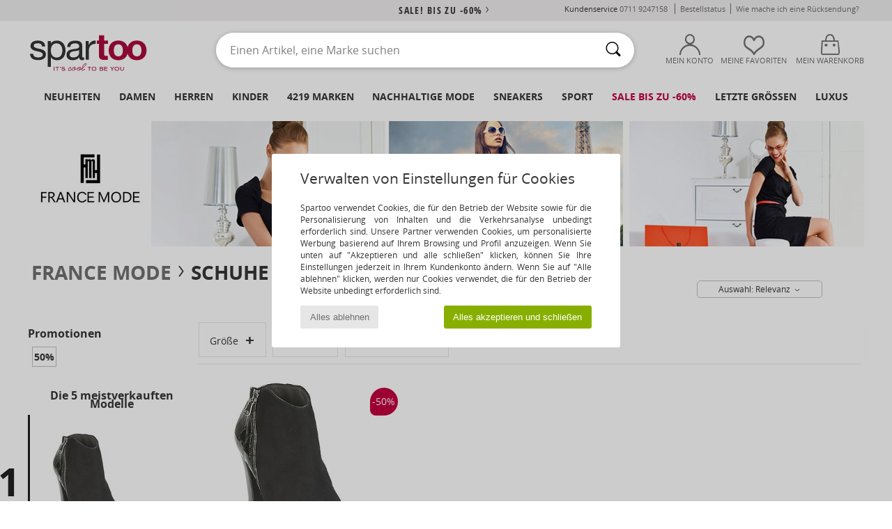

--- FILE ---
content_type: text/html; charset=UTF-8
request_url: https://www.spartoo.de/France-Mode-b27705-damen.php
body_size: 44888
content:

	<!DOCTYPE html>
		<html>
		<head>
			<meta charset="utf-8" />
			<meta name="viewport" content="width=device-width, initial-scale=1.0, minimum-scale=1.0, maximum-scale=1.0, user-scalable=no">
			<meta name="msapplication-navbutton-color" content="#C30040" />
			<meta http-equiv="Content-Type" content="text/html; charset=utf-8" /><meta name="robots" content="noodp" /><link rel="alternate" media="only screen and (max-width: 640px)" href="https://www.spartoo.de/mobile/France-Mode-b27705-damen.php" /><link rel="alternate" media="handheld" href="https://www.spartoo.de/mobile/France-Mode-b27705-damen.php" /><link rel="canonical" href="https://www.spartoo.de/France-Mode-b27705-damen.php" /><title>FRANCE MODE Schuhe Damen    - Kostenloser Versand | Spartoo.de</title><meta name="keywords" content="spartoo, spartoo.de, damen, France Mode
" /><meta name="description" content="Entdecken Sie auf Spartoo die  FRANCE MODE damen  Kollektion ► Offizieller Verteiler ► Große Auswahl an Größen und Modellen ✓ Kostenloser Versand mit Tiefpreisgarantie
" />
<link rel="alternate" href="https://www.spartoo.com/France-Mode-b27705-femme.php#rst" hreflang="fr" />
<link rel="alternate" href="https://www.spartoo.de/France-Mode-b27705-damen.php#rst" hreflang="de-de" />
<link rel="alternate" href="https://www.spartoo.it/France-Mode-b27705-donna.php#rst" hreflang="it-it" />
<link rel="alternate" href="https://www.spartoo.eu/France-Mode-b27705-women.php#rst" hreflang="en" />
<link rel="alternate" href="https://www.spartoo.nl/France-Mode-b27705-dames.php#rst" hreflang="nl-nl" />
<link rel="alternate" href="https://www.spartoo.pl/France-Mode-b27705-damskie.php#rst" hreflang="pl-pl" />
<link rel="alternate" href="https://www.spartoo.se/France-Mode-b27705-dam.php#rst" hreflang="sv-se" />
<link rel="alternate" href="https://www.spartoo.dk/France-Mode-b27705-dame.php#rst" hreflang="da-dk" />
<link rel="alternate" href="https://www.spartoo.fi/France-Mode-b27705-naiset.php#rst" hreflang="fi-fi" />
<link rel="alternate" href="https://www.spartoo.gr/France-Mode-b27705-woman.php#rst" hreflang="el-gr" />
<link rel="alternate" href="https://www.spartoo.pt/France-Mode-b27705-mulher.php#rst" hreflang="pt-pt" />
<link rel="alternate" href="https://www.spartoo.cz/France-Mode-b27705-pro-zeny.php#rst" hreflang="cs-cz" />
<link rel="alternate" href="https://www.spartoo.net/France-Mode-b27705-women.php#rst" hreflang="en-us" />
<link rel="alternate" href="https://www.spartoo.cn/France-Mode-b27705-women.php#rst" hreflang="" />
<link rel="alternate" href="https://www.spartoo.sk/France-Mode-b27705-damy.php#rst" hreflang="sk-sk" />
<link rel="alternate" href="https://www.spartoo.ro/France-Mode-b27705-femei.php#rst" hreflang="ro-ro" />
<link rel="alternate" href="https://www.spartoo.si/France-Mode-b27705-zenske.php#rst" hreflang="si-si" />
<link rel="alternate" href="https://www.spartoo.com.hr/France-Mode-b27705-zena.php#rst" hreflang="hr-hr" />
<link rel="alternate" href="https://fr.spartoo.ch/France-Mode-b27705-femme.php#rst" hreflang="ch-FR" />
<link rel="alternate" href="https://de.spartoo.ch/France-Mode-b27705-damen.php#rst" hreflang="ch-DE" />
<link rel="alternate" href="https://it.spartoo.ch/France-Mode-b27705-donna.php#rst" hreflang="ch-IT" />
		<link rel="stylesheet" href="https://imgext.spartoo.de/css/styles_desktop_SP-20260123.css" media="all" />
		<link rel="stylesheet" href="https://imgext.spartoo.de/css/css_desktop_SP_de-20260123.css" media="all" />
	<link rel="search" type="application/opensearchdescription+xml" title="www.spartoo.de" href="/searchEngine.xml" />
		<script type="text/javascript" nonce="d168220ce2a40ef4e6f37cc0dac51bfb">
			window.onerror = function (msg, err_url, line, column, error) {

				if(msg == "ResizeObserver loop limit exceeded" ||
					msg == "ResizeObserver loop completed with undelivered notifications.") {
					return;
				}

				let details = "";
				if(typeof error != "undefined" && error !== null) {
					if(typeof error.stack == "string") {
						details = error.stack;
					} else if(typeof error.toString == "function") {
						details = error.toString();
					}
				}

				var source_code = document.documentElement.innerHTML.split("\n");
				source_code.splice(line + 0, source_code.length - (line + 0));
				source_code.splice(0, line - 0);

				var post_data = "action=insert&msg=" + encodeURIComponent(msg)
					+ "&err_url=" + encodeURIComponent(err_url)
					+ "&line=" + encodeURIComponent(line)
					+ "&column=" + encodeURIComponent(column)
					+ "&error=" + encodeURIComponent(details)
					+ "&browser=" + encodeURIComponent(navigator.userAgent)
					+ "&source_code=" + encodeURIComponent(source_code.join("\n"));

				var XhrObj = new XMLHttpRequest();

				XhrObj.open("GET", "/ajax/save_javascript_error.php" + "?" + post_data);

				XhrObj.send(null);
			};
		</script>
	<script type="text/javascript" crossorigin="anonymous" src="https://imgext.spartoo.de/js/min/js_desktop_de.min-20260123.js"></script>
	<script type="text/javascript" crossorigin="anonymous" src="https://imgext.spartoo.de/js/min/js_async_de.min-20260123.js" async defer ></script>
	<script type="text/javascript" crossorigin="anonymous" src="https://imgext.spartoo.de/js/libext/jquery/jquery.produits.js"></script>
		<link rel="apple-touch-icon" sizes="180x180" href="https://imgext.spartoo.de/images/favicon/apple-touch-icon.png" />
		<link rel="icon" type="image/png" sizes="32x32" href="https://imgext.spartoo.de/images/favicon/favicon-32x32.png" />
		<link rel="icon" type="image/png" sizes="16x16" href="https://imgext.spartoo.de/images/favicon/favicon-16x16.png" />
		<link rel="manifest" href="/images/favicon/manifest.json" />
		<link rel="mask-icon" href="https://imgext.spartoo.de/images/favicon/safari-pinned-tab.svg" color="#C30040" />
		<meta name="theme-color" content="#C30040" /><style type="text/css" media="all">@import "https://imgext.spartoo.de/css/productList_SP-20260123.css";</style><script type="text/javascript">
			var size_selected = false;
			function sessionCustomer(id){
				var sessionId = parseInt(id);
				return sessionId;
			}
			var sessionId = parseInt(0)</script>
</head>

<body><div id="maskBlack" onclick="hide(document.getElementById('maskBlack'));hide(document.getElementById('size_grid'));return false;"></div>
				<a class="skip-link" href="#skip-link-anchor">Zurück zum Inhaltsverzeichnis </a>
			<div id="popup_alert_parent"></div>
			<script>
				/**
				 * Fonction qui détermine si on met les cookies selon le choix du visiteur + gestion gtag
				 * @param  bool $allow_cookies Choix du visiteur du l'acceptation des cookies (1 ou 0)
				 */
				function verifCookies(allow_cookies){

					if(typeof gtag != "undefined") {
						if(allow_cookies == 1) {
							gtag("consent", "update", {
								"ad_storage": "granted",
								"analytics_storage": "granted",
								"ad_user_data": "granted",
								"ad_personalization": "granted"
							});
						} else {
							gtag("consent", "update", {
								"ad_storage": "denied",
								"analytics_storage": "denied",
								"ad_user_data": "denied",
								"ad_personalization": "denied"
							});
						}
					}

					if(allow_cookies == 1) {
						window.uetq = window.uetq || [];
						window.uetq.push("consent", "update", {"ad_storage": "granted"});
					} else {
						window.uetq = window.uetq || [];
						window.uetq.push("consent", "update", {"ad_storage": "denied"});
					}

					// #1208822 - Activation des tags
					if(allow_cookies == 1 && typeof load_tag === "function") {
						load_tag();
						setTimeout(unload_tag, SP.tags.timeout);
					}

					if($.ajax) {
						$.ajax({
							type: "GET",
							url: "../ajax/allow_cookies.php",
							data: "allow_cookies=" + allow_cookies
						}).done(function(result) {
							$(".cookies_info").hide();
						});
					} else {
						$(".cookies_info").hide();
					}
				}
			</script>


			<div class="cookies_info">
				<div class="cookies_info-pop">
					<div class="cookies_info-pop-title">Verwalten von Einstellungen für Cookies</div>
					<div class="cookies_info-pop-text">Spartoo verwendet Cookies, die für den Betrieb der Website sowie für die Personalisierung von Inhalten und die Verkehrsanalyse unbedingt erforderlich sind. Unsere Partner verwenden Cookies, um personalisierte Werbung basierend auf Ihrem Browsing und Profil anzuzeigen. Wenn Sie unten auf "Akzeptieren und alle schließen" klicken, können Sie Ihre Einstellungen jederzeit in Ihrem Kundenkonto ändern. Wenn Sie auf "Alle ablehnen" klicken, werden nur Cookies verwendet, die für den Betrieb der Website unbedingt erforderlich sind. </div>
					<div class="cookies_info-pop-buttons">
						<button class="cookies_info-pop-buttons-refuse" onclick="javascript:verifCookies(0);">Alles ablehnen</button>
						<button class="cookies_info-pop-buttons-accept" onclick="javascript:verifCookies(1);">Alles akzeptieren und schließen</button>
					</div>
				</div>
			</div><script>
			const TEXT_SEARCH_SUGGESTIONS = "Suchvorschl\u00e4ge";
			const TEXT_SEARCH_BEST_SALES = "Bestseller";
			var testAB_MDR4 = null;
		</script>
			<script>
				$(
					function(){
						SP.HeaderFront.header_services_init([{"index":"<a href=\"ausverkauf.php\">sale! Bis zu -60%<i class=\"icon-flecheDroite\"><\/i><\/a>"},{"index":"Kostenlose Lieferung und R\u00fccksendung"}], 0, 105);
					}
				);
			</script><div id="header_services"><div></div></div><div id="parent">
			<script type="text/javascript">
				function timer_op_right() {}
			</script>
				<header id="header">
					<div class="topLine">
						<div>
							<span>
							Kundenservice&nbsp;
							<a id="callNumber" href="tel:0711 9247158">0711 9247158<span id="call_horaires">Montag - Freitag: 9 - 17 Uhr</span></a>&nbsp;
							</span>
							<a href="https://www.spartoo.de/konto.php?commande=1" >Bestellstatus</a>
							<a href="javascript:faq_popup('retour');">Wie mache ich eine Rücksendung?</a>
							
							
							
						</div>
					</div>
						<div class="header_top">
					<a href="/" class="logo">
						<img src="https://imgext.spartoo.de/includes/languages/german/images/topLogo.svg" alt="Spartoo" />
					</a>
						<form  class="searchContainer search headerSearch" action="search.php" method="get" id="form_search"><input class="headerSearchBar" type="text" name="keywords" id="keywords_field" autocomplete="off" value="" onfocus="completeSearchEngine();" onclick="displayDefaultResults();" placeholder="Einen Artikel, eine Marke suchen"  /><button id="submit_search" class="valid_search" type="submit" aria-label="Suchen"><i class="icon-rechercher"></i></button>
						</form>
						<div class="headerOptions">
							<div class="headerOption">

								<a href="https://www.spartoo.de/konto.php" ><i class="icon-persoCompte "></i>Mein Konto</a></div><div class="headerOption">
				<a href="https://www.spartoo.de/wishList_sp.php"><i class="icon-coeur"></i>Meine Favoriten</a></div>			<div class="headerOption" onmouseover="if(typeof(get_panier_hover) != 'undefined'){get_panier_hover();}">
								<a href="warenkorb.php"><i class="icon-panier"></i>Mein Warenkorb</a><div id="topPanier">
								</div>
							</div>
						</div>
					</div>
				</header>
		
		<nav id="nav"><ul id="onglets" onmouseover="if(typeof SP != 'undefined' && typeof SP.front != 'undefined' && typeof SP.front.lazyLoader != 'undefined'){ SP.front.lazyLoader.lazyHeader(); }"><div style="width:calc((100% - 1200px)/2);"></div>
			<li><a href="neue-schuhkollektion.php" >Neuheiten</a>
				<div id="menuGlobal">
					<div>
						<div class="headerMenu_linkListTitle"><a href="neue-schuhkollektion-damen.php" >Damen</a></div>
						<div class="listLiens_specialLink_newF" style="background: url(https://imgext.spartoo.de/images//header_menu_new_sprite_ah---20251215.jpg) no-repeat 0 0;"></div>
						<div><a href="neue-schuhkollektion-damen.php" >Herbst / Winter Kollektion</a></div>
						<a href="neue-schuhkollektion-damen-schuhe.php" >Schuhneuheiten</a><br />
						<a href="neue-schuhkollektion-damen-bekleidung.php" >Neuheiten Bekleidung</a><br />
						<a href="neue-schuhkollektion-damen-taschen.php" >Taschenneuheiten </a><br />&nbsp;<br />
						<a href="neuheiten-woche-damen.php" >Neuheiten dieser Woche</a> <br />
						<a href="neuheiten-monats-damen.php" >Neuheiten diesen Monat</a> <br />
						<div><a href="Kleine-Preise-st-11978-0-damen.php" >Auswahl an Frauen unter 70€  <i class="icon-flecheDroite"></i></a></div>
						<div><a href="neue-schuhkollektion-damen.php" >Alle Neuheiten der Saison</a> <i class="icon-flecheDroite"></i></div>
					</div><div>
						<div class="headerMenu_linkListTitle"><a href="neue-schuhkollektion-herren.php" >Herren</a></div>
						<div class="listLiens_specialLink_newH" style="background: url(https://imgext.spartoo.de/images//header_menu_new_sprite_ah---20251215.jpg) no-repeat 0 -87px;"></div>
						<div><a href="neue-schuhkollektion-herren.php" >Herbst / Winter Kollektion</a></div>
						<a href="neue-schuhkollektion-herren-schuhe.php" >Schuhneuheiten</a><br />
						<a href="neue-schuhkollektion-herren-bekleidung.php" >Neuheiten Bekleidung</a><br />
						<a href="neue-schuhkollektion-herren-taschen.php" >Taschenneuheiten </a><br />&nbsp;<br />
						<a href="neuheiten-woche-herren.php" >Neuheiten dieser Woche</a><br/>
						<a href="neuheiten-monats-herren.php" >Neuheiten diesen Monat</a><br />
						<div><a href="Kleine-Preise-st-11978-0-herren.php" >Auswahl für Männer unter 70€  <i class="icon-flecheDroite"></i></a></div>
						<div><a href="neue-schuhkollektion-herren.php" >Alle Neuheiten der Saison</a> <i class="icon-flecheDroite"></i></div>
					</div><div>
						<div class="headerMenu_linkListTitle"><a href="neue-schuhkollektion-kinder.php" >Kinder</a></div>
						<div class="listLiens_specialLink_newK" style="background: url(https://imgext.spartoo.de/images//header_menu_new_sprite_ah---20251215.jpg) no-repeat 0 -174px;"></div>
						<div><a href="neue-schuhkollektion-kinder.php" >Herbst / Winter Kollektion</a></div>
						<a href="neue-schuhkollektion-kinder-schuhe.php" >Schuhneuheiten</a><br />
						<a href="neue-schuhkollektion-kinder-bekleidung.php" >Neuheiten Bekleidung</a><br />
						<a href="neue-schuhkollektion-kinder-taschen.php" >Taschenneuheiten </a><br />&nbsp;<br />
						<a href="neuheiten-woche-kinder.php" >Neuheiten dieser Woche</a><br/>
						<a href="neuheiten-monats-kinder.php" >Neuheiten diesen Monat</a> <br />
						<div><a href="Kleine-Preise-st-11978-0-kinder.php" >Kinderauswahl unter 70€  <i class="icon-flecheDroite"></i></a></div>
						<div><a href="neue-schuhkollektion-kinder.php" >Alle Neuheiten der Saison</a> <i class="icon-flecheDroite"></i></div>
					</div><div>
						<div class="headerMenu_linkListTitle"><a href="schuhe-luxus.php?classement=NEW_PRODUCTS" >Luxus</a></div>
						<div class="listLiens_specialLink_newK" style="background: url(https://imgext.spartoo.de/images//header_menu_luxe---20251215.jpg) no-repeat 0 0;"></div>
						<div><a href="schuhe-luxus.php?classement=NEW_PRODUCTS" >Herbst / Winter Kollektion</a></div>
						<a href="schuhe-luxus-schuhe.php?classement=NEW_PRODUCTS" >Schuhneuheiten</a><br />
						<a href="schuhe-luxus-bekleidung.php?classement=NEW_PRODUCTS" >Neuheiten Bekleidung</a><br />
						<a href="schuhe-luxus-taschen.php?classement=NEW_PRODUCTS" >Taschenneuheiten </a><br />
						<br />
						<br /><br /><br />
						<div><a href="schuhe-luxus.php?classement=NEW_PRODUCTS" >Alle Neuheiten der Saison</a> <i class="icon-flecheDroite"></i></div>
					</div><div><div class="headerMenu_linkListTitle"><a href="Modetrends.php?filterGender=f">Inspiration Damen</a></div><a href="Modetrends.php?tendance_id=32212" >Gemütlich</a><br /><a href="Modetrends.php?tendance_id=32164" >Shades of brown</a><br /><a href="Modetrends.php?tendance_id=32116" >Cool girl energy</a><br /><a href="Modetrends.php?tendance_id=32068" >Scandi style</a><br /><div class="headerMenu_linkListTitle"><a href="Modetrends.php?filterGender=h" class="header_gender_trend_link">Inspiration Herren</a></div><a href="Modetrends.php?tendance_id=32236" >City break</a><br /><a href="Modetrends.php?tendance_id=32188" >Weiche Maschen</a><br /><a href="Modetrends.php?tendance_id=32140" >Saisonale Pullover</a><br /><a href="Modetrends.php?tendance_id=32092" >City nomad</a><br />
					<a href="service_cadeau.php" class="header_carteKdo" style="margin-top:20px;">
						<img class="lazyHeader" src="https://imgext.spartoo.de/images/trans.gif" data-original="https://imgext.spartoo.de/images/header_menu_carteKdo.gif" alt="Verschenken Sie Mode als Gutschein" />
						Geschenkgutschein
					</a>
				</div>
			</div>
		</li>
		<li><a href="damen.php">Damen</a>
			<div id="menuFemme"><div>
					<div class="headerMenu_linkListTitle"><a href="damenschuhe.php" >Damenschuhe</a></div>
					<a href="Stiefeletten-damen-st-10217-10127-0.php" ><i class="icon-boots"></i> Stiefelletten / Boots</a><br /><a href="Sneaker-damen-st-10217-10157-0.php" ><i class="icon-sneakers"></i> Sneaker</a><br /><a href="Stiefel-damen-st-10217-10124-0.php" ><i class="icon-bottes"></i> Stiefel</a><br /><a href="Pantoletten-Clogs-damen-st-10217-10139-0.php" ><i class="icon-mules"></i> Pantoletten / Clogs</a><br /><a href="Hausschuhe-damen-st-10217-10141-0.php" ><i class="icon-chaussons"></i> Hausschuhe</a><br /><a href="Sandalen-Sandaletten-damen-st-10217-10148-0.php" ><i class="icon-sandales"></i> Sandalen / Sandaletten</a><br /><a href="Derby-Schuhe-et-Richelieu-damen-st-10217-10156-0.php" ><i class="icon-derbies"></i> Derby-Schuhe & Richelieu</a><br /><a href="Zehensandalen-damen-st-10217-10155-0.php" ><i class="icon-tongs"></i> Zehensandalen</a><br /><a href="Pumps-damen-st-10217-10134-0.php" ><i class="icon-escarpins"></i> Pumps</a><br /><a href="Ballerinas-damen-st-10217-10119-0.php" ><i class="icon-ballerines"></i> Ballerinas</a><br /><a href="Slipper-et-Bootsschuhe-damen-st-10217-10129-0.php" ><i class="icon-mocassins"></i> Slipper & Bootsschuhe</a><br /><a href="Sportschuhe-damen-st-10217-10005-0.php" ><i class="icon-sport"></i> Sportschuhe</a><br />
					<div><a href="Kleine-Preise-st-11978-0-damen-schuhe.php" >Damenschuhe unter 70€  <i class="icon-flecheDroite"></i></a></div>
					<div><a href="damenschuhe.php" >Alle Damenschuhe <i class="icon-flecheDroite"></i></a></div>
				</div><div>
					<div class="headerMenu_linkListTitle"><a href="bekleidung-damen.php" >Damenbekleidung</a></div>
					<a href="Mantel-damen-st-10617-10168-0.php" ><i class="icon-manteaux"></i> Mäntel</a><br /><a href="Jacken-damen-st-10617-10174-0.php" ><i class="icon-vestes"></i> Jacken</a><br /><a href="Jeans-damen-st-10617-10176-0.php" ><i class="icon-jeans"></i> Jeans</a><br /><a href="T-Shirts-ET-Poloshirts-damen-st-10617-10170-0.php" ><i class="icon-tshirt"></i> T-Shirts & Poloshirts</a><br /><a href="Sweatshirts-und-Fleecejacken-damen-st-10617-10801-0.php" ><i class="icon-sweats"></i> Sweatshirts und Fleecejacken</a><br /><a href="Pullover-ET-Strickjacken-damen-st-10617-10171-0.php" ><i class="icon-pulls"></i> Pullover & Strickjacken</a><br /><a href="Kleider-damen-st-10617-10515-0.php" ><i class="icon-robes"></i> Kleider</a><br /><a href="Jogging-ET-Sportbekleidung-damen-st-10617-10997-0.php" ><i class="icon-joggings"></i> Jogging & Sportbekleidung</a><br /><a href="Overalls-damen-st-10617-10791-0.php" ><i class="icon-salopettes"></i> Overalls / Latzhosen</a><br /><a href="Hosen-damen-st-10617-10179-0.php" ><i class="icon-pantalons"></i> Hosen</a><br /><a href="Rocke-damen-st-10617-10508-0.php" ><i class="icon-jupes"></i> Röcke</a><br /><a href="Nachtwasche-damen-st-10617-9988-0.php" ><i class="icon-pyjamas"></i> Nachtwäsche</a><br />
					<div><a href="Kleine-Preise-st-11978-0-damen-bekleidung.php" >Damenbekleidung unter 70€  <i class="icon-flecheDroite"></i></a></div>
					<div><a href="bekleidung-damen.php" >Alle Kleidungsstücke für Damen <i class="icon-flecheDroite"></i></a></div>
				</div><div>
					<div class="headerMenu_linkListTitle"><a href="Unterwasche-st-11474-0-damen.php" >Unterwäsche Damen</a></div>
					<a href="Damenslip-und-andere-Unterwasche-damen-st-11474-11392-0.php" ><i class="icon-slips"></i> Damenslip und andere Unterwäsche</a><br /><a href="Bhs-und-Sport-Bhs-damen-st-11474-10191-0.php" ><i class="icon-soutifs"></i> Bhs und Sport-Bhs</a><br /><a href="Andere-Arten-von-Unterwasche-damen-st-11474-11393-0.php" ><i class="icon-underwear"></i> Andere Arten von Unterwäsche</a><br />
					<br />
					<div class="headerMenu_linkListTitle"><a href="taschen-damen.php" >Damentaschen</a></div>
					<a href="Handtaschen-damen-st-10568-10160-0.php" ><i class="icon-sacamain"></i> Handtaschen</a><br /><a href="Rucksacke-damen-st-10568-10162-0.php" ><i class="icon-sacados"></i> Rucksäcke</a><br /><a href="Umhangetaschen-damen-st-10568-10147-0.php" ><i class="icon-bandouliere"></i> Umhängetaschen</a><br /><a href="Portemonnaie-damen-st-10568-10201-0.php" ><i class="icon-portefeuille"></i> Geldbörsen</a><br /><a href="Sporttaschen-damen-st-10568-10146-0.php" ><i class="icon-sacsport"></i> Sporttaschen</a><br /><a href="Reisetasche-damen-st-10568-10213-0.php" ><i class="icon-valise"></i> Reisetasche</a><br /><a href="Shopper-damen-st-10568-10674-0.php" ><i class="icon-cabas"></i> Shopper</a><br />
					<div><a href="Kleine-Preise-st-11978-0-damen-taschen.php" >Damentaschen unter 70€  <i class="icon-flecheDroite"></i></a></div>
					<div><a href="taschen-damen.php" >Alle Damentaschen <i class="icon-flecheDroite"></i></a></div>
				</div><div>
					<div class="headerMenu_linkListTitle"><a href="turnschuhe-damen.php#rst">Sport</a></div>
					<a href="Sneaker-damen-st-2-10157-0.php" ><i class="icon-sneakers"></i> Sneaker</a><br /><a href="Sportschuhe-damen-st-2-10005-0.php" ><i class="icon-sport"></i> Sportschuhe</a><br /><a href="Stiefel-damen-st-2-10124-0.php" ><i class="icon-bottes"></i> Stiefel</a><br /><a href="Bekleidung-Accessoires-damen-st-2-10161-0.php" > Bekleidung Accessoires</a><br /><a href="Jogging-ET-Sportbekleidung-damen-st-2-10997-0.php" ><i class="icon-joggings"></i> Jogging & Sportbekleidung</a><br />
					<br /><div class="headerMenu_linkListTitle"><a href="schuhe-luxus.php">Luxus</a></div>
					<a href="Stiefeletten-damen-st-10641-10127-0.php" ><i class="icon-boots"></i> Stiefelletten / Boots</a><br /><a href="Sneaker-damen-st-10641-10157-0.php" ><i class="icon-sneakers"></i> Sneaker</a><br /><a href="Hausschuhe-damen-st-10641-10141-0.php" ><i class="icon-chaussons"></i> Hausschuhe</a><br /><a href="T-Shirts-ET-Poloshirts-damen-st-10641-10170-0.php" ><i class="icon-tshirt"></i> T-Shirts & Poloshirts</a><br /><a href="Kleider-damen-st-10641-10515-0.php" ><i class="icon-robes"></i> Kleider</a><br /><a href="Stiefel-damen-st-10641-10124-0.php" ><i class="icon-bottes"></i> Stiefel</a><br />
				</div><div>
					<div class="headerMenu_linkListTitle"><a href="marques.php">Unsere Top Marken</a></div>
					<a href="birkenstock-damen.php" >BIRKENSTOCK</a><br /><a href="Converse-b5-damen.php" >Converse</a><br /><a href="Dr.-Martens-b76-damen.php" >Dr. Martens</a><br /><a href="Moon-Boot-b692-damen.php" >Moon Boot</a><br /><a href="New-Balance-b337-damen.php" >New Balance</a><br />
					<br />
					<div class="headerMenu_linkListTitle" style="font-family: OpenSansCond, Arial, sans-serif;">Hier die Auswahl</div>
					<a href="made-in-germany-st-11565-0-damen.php" ><img src="https://imgext.spartoo.de/images//flags_alt/flag_de.png" width="15" alt="Made in Germany" /> Made in Germany</a><br />
					<a href="schuhe-mit-grossen-grossen-damen.php" >Grosse grössen</a><br />
					<a href="aktuelle-schuhmode-damen.php" >Streetwear</a><br />
					<a href="umweltfreundliche-schuhe-damen.php" ><i class="icon-eco" style="color: #428863;"></i> Umweltbewusst</a><br />
					<div class="headerMenu_linkListTitle"><a href="Modetrends.php?filterGender=f" class="header_gender_trend_link">Inspiration</a></div>
					<a href="service_cadeau.php" class="header_carteKdo" style="margin-top:20px;">
						<img class="lazyHeader" src="https://imgext.spartoo.de/images/trans.gif" data-original="https://imgext.spartoo.de/images/header_menu_carteKdo.gif" alt="Verschenken Sie Mode als Gutschein" />
						Geschenkgutschein
					</a>
				</div></div>
		</li>
		<li><a href="herren.php">Herren</a>
			<div id="menuHomme">
				<div>
					<div class="headerMenu_linkListTitle"><a href="herrenschuhe.php" >Herrenschuhe</a></div>
					<a href="Sneaker-herren-st-10218-10157-0.php" ><i class="icon-sneakers"></i> Sneaker</a><br /><a href="Stiefeletten-herren-st-10218-10127-0.php" ><i class="icon-boots"></i> Stiefelletten / Boots</a><br /><a href="Hausschuhe-herren-st-10218-10141-0.php" ><i class="icon-chaussons"></i> Hausschuhe</a><br /><a href="Pantoletten-Clogs-herren-st-10218-10139-0.php" ><i class="icon-mules"></i> Pantoletten / Clogs</a><br /><a href="Sportschuhe-herren-st-10218-10005-0.php" ><i class="icon-sport"></i> Sportschuhe</a><br /><a href="Derby-Schuhe-et-Richelieu-herren-st-10218-10156-0.php" ><i class="icon-derbies"></i> Derby-Schuhe & Richelieu</a><br /><a href="Stiefel-herren-st-10218-10124-0.php" ><i class="icon-bottes"></i> Stiefel</a><br /><a href="Zehensandalen-herren-st-10218-10155-0.php" ><i class="icon-tongs"></i> Zehensandalen</a><br /><a href="Slipper-et-Bootsschuhe-herren-st-10218-10129-0.php" ><i class="icon-mocassins"></i> Slipper & Bootsschuhe</a><br /><a href="Skaterschuhe-herren-st-10218-10150-0.php" ><i class="icon-skate"></i> Skaterschuhe</a><br /><a href="Sandalen-Sandaletten-herren-st-10218-10148-0.php" ><i class="icon-sandales"></i> Sandalen / Sandaletten</a><br /><a href="Stoffpantoletten-Espandrillos-herren-st-10218-10135-0.php" ><i class="icon-espadrilles"></i> Stoffpantoletten / Espandrillos</a><br />
					<div><a href="Kleine-Preise-st-11978-0-herren-schuhe.php" >Herrenschuhe unter 70€  <i class="icon-flecheDroite"></i></a></div>
					<div><a href="herrenschuhe.php" >Alle Herrenschuhe <i class="icon-flecheDroite"></i></a></div>
				</div><div>
					<div class="headerMenu_linkListTitle"><a href="bekleidung-herren.php" >Herrenbekleidung</a></div>
					<a href="T-Shirts-ET-Poloshirts-herren-st-10617-10170-0.php" ><i class="icon-tshirt"></i> T-Shirts & Poloshirts</a><br /><a href="Sweatshirts-und-Fleecejacken-herren-st-10617-10801-0.php" ><i class="icon-sweats"></i> Sweatshirts und Fleecejacken</a><br /><a href="Mantel-herren-st-10617-10168-0.php" ><i class="icon-manteaux"></i> Mäntel</a><br /><a href="Jogging-ET-Sportbekleidung-herren-st-10617-10997-0.php" ><i class="icon-joggings"></i> Jogging & Sportbekleidung</a><br /><a href="Hosen-herren-st-10617-10179-0.php" ><i class="icon-pantalons"></i> Hosen</a><br /><a href="Jeans-herren-st-10617-10176-0.php" ><i class="icon-jeans"></i> Jeans</a><br /><a href="Jacken-herren-st-10617-10174-0.php" ><i class="icon-vestes"></i> Jacken</a><br /><a href="Pullover-ET-Strickjacken-herren-st-10617-10171-0.php" ><i class="icon-pulls"></i> Pullover & Strickjacken</a><br /><a href="Hemden-herren-st-10617-10166-0.php" ><i class="icon-chemises"></i> Hemden</a><br /><a href="Shorts-herren-st-10617-10181-0.php" ><i class="icon-bermudas"></i> Shorts</a><br /><a href="Nachtwasche-herren-st-10617-9988-0.php" ><i class="icon-pyjamas"></i> Nachtwäsche</a><br /><a href="Bademode-herren-st-10617-10193-0.php" ><i class="icon-maillotsbain"></i> Badeanzug & Badeshorts</a><br />
					<div><a href="Kleine-Preise-st-11978-0-herren-bekleidung.php" >Herrenbekleidung unter 70€  <i class="icon-flecheDroite"></i></a></div>
					<div><a href="bekleidung-herren.php" >Alle Kleidungsstücke für Herren <i class="icon-flecheDroite"></i></a></div>
				</div><div>
					<div class="headerMenu_linkListTitle"><a href="Unterwasche-st-11474-0-herren.php" >Unterwäsche Herren</a></div>
					<a href="Boxer-herren-st-11474-10185-0.php" ><i class="icon-boxers"></i> Boxer</a><br /><a href="Boxershorts-herren-st-11474-10187-0.php" ><i class="icon-calecons"></i> Boxershorts</a><br /><a href="Slips-herren-st-11474-10190-0.php" ><i class="icon-slips"></i> Slips</a><br />
					<br />
					<div class="headerMenu_linkListTitle"><a href="taschen-herren.php" >Herrentaschen</a></div>
					<a href="Rucksacke-herren-st-10568-10162-0.php" ><i class="icon-sacados"></i> Rucksäcke</a><br /><a href="Reisetasche-herren-st-10568-10213-0.php" ><i class="icon-valise"></i> Reisetasche</a><br /><a href="Sporttaschen-herren-st-10568-10146-0.php" ><i class="icon-sacsport"></i> Sporttaschen</a><br /><a href="Kleine-Taschen-herren-st-10568-10677-0.php" ><i class="icon-pochette"></i> Kleine Taschen</a><br /><a href="Dokumententasche-Aktentasche-herren-st-10568-10683-0.php" ><i class="icon-portedoc"></i> Dokumententasche / Aktentasche</a><br /><a href="Kosmetiktasche-herren-st-10568-10566-0.php" ><i class="icon-trousse"></i> Kosmetiktasche</a><br /><a href="Portemonnaie-herren-st-10568-10201-0.php" ><i class="icon-portefeuille"></i> Geldbörsen</a><br />
					<div><a href="Kleine-Preise-st-11978-0-herren-taschen.php" >Herrentaschen unter 70€  <i class="icon-flecheDroite"></i></a></div>
					<div><a href="taschen-herren.php" >Alle Herrentaschen <i class="icon-flecheDroite"></i></a></div>
				</div><div>
					<div class="headerMenu_linkListTitle">
						<a href="turnschuhe-herren.php#rst">
							Sport
						</a>
					</div>
					<a href="Sportschuhe-herren-st-2-10005-0.php" ><i class="icon-sport"></i> Sportschuhe</a><br /><a href="Sneaker-herren-st-2-10157-0.php" ><i class="icon-sneakers"></i> Sneaker</a><br /><a href="Jogging-ET-Sportbekleidung-herren-st-2-10997-0.php" ><i class="icon-joggings"></i> Jogging & Sportbekleidung</a><br /><a href="Bekleidung-Accessoires-herren-st-2-10161-0.php" > Bekleidung Accessoires</a><br /><a href="Sporttaschen-herren-st-2-10146-0.php" ><i class="icon-sacsport"></i> Sporttaschen</a><br />
					<br /><div class="headerMenu_linkListTitle"><a href="schuhe-luxus.php">Luxus</a></div>
					<a href="Sneaker-herren-st-10641-10157-0.php" ><i class="icon-sneakers"></i> Sneaker</a><br /><a href="T-Shirts-ET-Poloshirts-herren-st-10641-10170-0.php" ><i class="icon-tshirt"></i> T-Shirts & Poloshirts</a><br /><a href="Sweatshirts-und-Fleecejacken-herren-st-10641-10801-0.php" ><i class="icon-sweats"></i> Sweatshirts und Fleecejacken</a><br /><a href="Boxer-herren-st-10641-10185-0.php" ><i class="icon-boxers"></i> Boxer</a><br /><a href="Socken-und-Strumpfhosen-herren-st-10641-11862-0.php" > Socken und Strumpfhosen</a><br /><a href="Mantel-herren-st-10641-10168-0.php" ><i class="icon-manteaux"></i> Mäntel</a><br />

				</div><div>
					<div class="headerMenu_linkListTitle"><a href="marques.php">Unsere Top Marken</a></div>
					<a href="Converse-b5-herren.php" >Converse</a><br /><a href="Dr.-Martens-b76-herren.php" >Dr. Martens</a><br /><a href="Giesswein-b243-herren.php" >Giesswein</a><br /><a href="New-Balance-b337-herren.php" >New Balance</a><br /><a href="adidas-herren.php" >adidas</a><br />
					<br />
					<div class="headerMenu_linkListTitle" style="font-family: OpenSansCond, Arial, sans-serif;">Hier die Auswahl</div>
					<a href="made-in-germany-st-11565-0-herren.php" >
						<img src="https://imgext.spartoo.de/images//flags_alt/flag_de.png" width="15" alt="Made in Germany" /> Made in Germany
					</a><br />
					<a href="schuhe-mit-grossen-grossen-herren.php" >
						Grosse grössen
					</a><br />
					<a href="aktuelle-schuhmode-herren.php" >
						Streetwear
					</a><br />
					<a href="umweltfreundliche-schuhe-herren.php" >
						<i class="icon-eco" style="color: #428863;"></i> Umweltbewusst
					</a><br />
					<div class="headerMenu_linkListTitle">
						<a href="Modetrends.php?filterGender=h" class="header_gender_trend_link">
							Inspiration
						</a>
					</div>
					<a href="service_cadeau.php" class="header_carteKdo" style="margin-top:20px;">
						<img class="lazyHeader" src="https://imgext.spartoo.de/images/trans.gif" data-original="https://imgext.spartoo.de/images/header_menu_carteKdo.gif" alt="Verschenken Sie Mode als Gutschein" />
						Geschenkgutschein
					</a>
				</div>
			</div>
		</li>
		<li><a href="kind.php">Kinder</a>
			<div id="menuEnfant">
				<div>
					<div class="headerMenu_linkListTitle"><a href="baby.php" >Baby (0-2 Jahre)</a></div>
					<a href="Hausschuhe-st-32-10141.php" ><i class="icon-chaussons"></i> Hausschuhe</a><br /><a href="Sneaker-st-32-10157.php" ><i class="icon-sneakers"></i> Sneaker</a><br /><a href="Sandalen-Sandaletten-st-32-10148.php" ><i class="icon-sandales"></i> Sandalen / Sandaletten</a><br /><a href="Stiefeletten-st-32-10127.php" ><i class="icon-boots"></i> Stiefelletten / Boots</a><br /><a href="Stiefel-st-32-10124.php" ><i class="icon-bottes"></i> Stiefel</a><br />
					<a href="Bademode-st-32-10193.php" ><i class="icon-maillotsbain"></i> Badeanzug & Badeshorts</a><br /><a href="Overalls-st-32-10791.php" ><i class="icon-salopettes"></i> Overalls / Latzhosen</a><br /><a href="Nachtwasche-st-32-9988.php" ><i class="icon-pyjamas"></i> Nachtwäsche</a><br />
					<br /><br />
					<div><a href="Kleine-Preise-st-11978-0-kinder.php" >Auswahl unter 70€  <i class="icon-flecheDroite"></i></a></div>
					<div><a href="baby-schuhe.php" >Alle Schuhe <i class="icon-flecheDroite"></i></a></div>
					<div><a href="baby-bekleidung.php" >Alle Kleidungsstücke <i class="icon-flecheDroite"></i></a></div>
					<div><a href="baby-taschen.php" >Alle Taschen <i class="icon-flecheDroite"></i></a></div>
				</div><div>
					<div class="headerMenu_linkListTitle"><a href="kinder.php" >Kinder (2-12 Jahre)</a></div>
					<a href="Sneaker-st-33-10157.php" ><i class="icon-sneakers"></i> Sneaker</a><br /><a href="Hausschuhe-st-33-10141.php" ><i class="icon-chaussons"></i> Hausschuhe</a><br /><a href="Stiefeletten-st-33-10127.php" ><i class="icon-boots"></i> Stiefelletten / Boots</a><br /><a href="Stiefel-st-33-10124.php" ><i class="icon-bottes"></i> Stiefel</a><br /><a href="Sandalen-Sandaletten-st-33-10148.php" ><i class="icon-sandales"></i> Sandalen / Sandaletten</a><br />
					<a href="T-Shirts-ET-Poloshirts-st-33-10170.php" ><i class="icon-tshirt"></i> T-Shirts & Poloshirts</a><br /><a href="Sweatshirts-und-Fleecejacken-st-33-10801.php" ><i class="icon-sweats"></i> Sweatshirts und Fleecejacken</a><br /><a href="Bademode-st-33-10193.php" ><i class="icon-maillotsbain"></i> Badeanzug & Badeshorts</a><br />
					<a href="Rucksacke-st-33-10162.php" ><i class="icon-sacados"></i> Rucksäcke</a><br /><a href="Ranzen-Aktentasche-st-33-10610.php" ><i class="icon-cartable"></i> Ranzen / Aktentasche</a><br />
					<div><a href="Kleine-Preise-st-11978-0-kinder.php" >Auswahl unter 70€  <i class="icon-flecheDroite"></i></a></div>
					<div><a href="kinder-schuhe.php" >Alle Schuhe <i class="icon-flecheDroite"></i></a></div>
					<div><a href="kinder-bekleidung.php" >Alle Kleidungsstücke <i class="icon-flecheDroite"></i></a></div>
					<div><a href="kinder-taschen.php" >Alle Taschen <i class="icon-flecheDroite"></i></a></div>
				</div><div>
					<div class="headerMenu_linkListTitle"><a href="teenager.php" >Jugendliche (12-16 Jahre)</a></div>
					<a href="Stiefeletten-st-34-10127.php" ><i class="icon-boots"></i> Stiefelletten / Boots</a><br /><a href="Sneaker-st-34-10157.php" ><i class="icon-sneakers"></i> Sneaker</a><br /><a href="Stiefel-st-34-10124.php" ><i class="icon-bottes"></i> Stiefel</a><br /><a href="Sportschuhe-st-34-10005.php" ><i class="icon-sport"></i> Sportschuhe</a><br /><a href="Sandalen-Sandaletten-st-34-10148.php" ><i class="icon-sandales"></i> Sandalen / Sandaletten</a><br />
					<a href="Bademode-st-34-10193.php" ><i class="icon-maillotsbain"></i> Badeanzug & Badeshorts</a><br /><a href="T-Shirts-ET-Poloshirts-st-34-10170.php" ><i class="icon-tshirt"></i> T-Shirts & Poloshirts</a><br /><a href="Shorts-st-34-10181.php" ><i class="icon-bermudas"></i> Shorts</a><br />
					<a href="Rucksacke-st-34-10162.php" ><i class="icon-sacados"></i> Rucksäcke</a><br /><a href="Kosmetiktasche-st-34-10566.php" ><i class="icon-trousse"></i> Kosmetiktasche</a><br />
					<div><a href="Kleine-Preise-st-11978-0-kinder.php" >Auswahl unter 70€  <i class="icon-flecheDroite"></i></a></div>
					<div><a href="teenager-schuhe.php" >Alle Schuhe <i class="icon-flecheDroite"></i></a></div>
					<div><a href="teenager-bekleidung.php" >Alle Kleidungsstücke <i class="icon-flecheDroite"></i></a></div>
					<div><a href="teenager-taschen.php" >Alle Taschen <i class="icon-flecheDroite"></i></a></div>
				</div>
				<div>
					<div class="headerMenu_linkListTitle"><a href="marques.php">Unsere Top Marken</a></div>
					<a href="birkenstock-kinder.php" >BIRKENSTOCK</a><br /><a href="Citrouille-et-Compagnie-b1154-kinder.php" >Citrouille et Compagnie</a><br /><a href="Converse-b5-kinder.php" >Converse</a><br /><a href="Crocs-b508-kinder.php" >Crocs</a><br /><a href="Dr.-Martens-b76-kinder.php" >Dr. Martens</a><br /><a href="Easy-Peasy-b7936-kinder.php" >Easy Peasy</a><br /><a href="GBB-b487-kinder.php" >GBB</a><br /><a href="Giesswein-b243-kinder.php" >Giesswein</a><br /><a href="Gola-b73-kinder.php" >Gola</a><br /><a href="Little-Mary-b806-kinder.php" >Little Mary</a><br /><a href="New-Balance-b337-kinder.php" >New Balance</a><br /><a href="skechers-kinder.php" >Skechers</a><br /><a href="adidas-kinder.php" >adidas</a><br />
					<div><a href="marken.php?gender=K" >Alle Marken für Kinder 
 <i class="icon-flecheDroite"></i></a></div>
				</div><div>
					<div class="headerMenu_linkListTitle" style="font-family: OpenSansCond, Arial, sans-serif; font-size: 15px;">Marke im Blickpunkt</div><a href="Citrouille-et-Compagnie-b1154.php#rst">
						<img class="lazyHeader" src="https://imgext.spartoo.de/images/trans.gif" data-original="https://imgext.spartoo.de/images/header_kids_1154---20251215.jpg" alt="Citrouille et Compagnie" />
					</a>
		<a href="service_cadeau.php" class="header_carteKdo" style="margin-top:20px;">
						<img class="lazyHeader" src="https://imgext.spartoo.de/images/trans.gif" data-original="https://imgext.spartoo.de/images/header_menu_carteKdo.gif" alt="Verschenken Sie Mode als Gutschein" />
						Geschenkgutschein
					</a>
				</div>
			</div>
		</li>
				<li>
					<a href="marken.php" id="headerMenuBrand">4219 Marken</a>
					<div id="menuBrand">
						<ul>
							<li>
								<p class="menuBrandDiv">Top 100</p>
								<div id="topBrand">
									<div class="listBrand"><span class="brandLetter">A</span><br /><a href="ALMA-EN-PENA-b88227.php" >ALMA EN PENA</a><br /><a href="ALOHAS-b88139.php" >ALOHAS</a><br /><a href="adidas.php" >adidas</a><br /><a href="adidas-TERREX-b74646.php" >adidas TERREX</a><br /><a href="Aigle-b16.php" >Aigle</a><br />
						<a href="Airstep-b511.php" class="bestBrand">Airstep / A.S.98</a>
						<br><a href="Art-b105.php" >Art</a><br /><a href="Asics-b63.php" >Asics</a><br /><span class="brandLetter">B</span><br />
						<a href="birkenstock.php" class="bestBrand">BIRKENSTOCK</a>
						<br><a href="BOSS-b41020.php" >BOSS</a><br />
						<a href="BOTD-b29549.php" class="bestBrand">BOTD</a>
						<br>
						<a href="Betty-London-b939.php" class="bestBrand">Betty London</a>
						<br><a href="Blackstone-b176.php" >Blackstone</a><br /><a href="Blauer-b89141.php" >Blauer</a><br /><a href="Blundstone-b30403.php" >Blundstone</a><br /><a href="Bugatti-b1634.php" >Bugatti</a><br /><span class="brandLetter">C</span><br /><a href="Calvin-Klein-Jeans-b403.php" >Calvin Klein Jeans</a><br /><a href="Camper-b32.php" >Camper</a><br />
						<a href="Carlington-b472.php" class="bestBrand">Carlington</a>
						<br>
						<a href="Casual-Attitude-b985.php" class="bestBrand">Casual Attitude</a>
						<br>
									</div>
									<div class="listBrand"><a href="Caterpillar-b228.php" >Caterpillar</a><br />
						<a href="Citrouille-et-Compagnie-b1154.php" class="bestBrand">Citrouille et Compagnie</a>
						<br><a href="Clarks-b21.php" >Clarks</a><br /><a href="Columbia-b23.php" >Columbia</a><br /><a href="Converse-b5.php" >Converse</a><br /><a href="Crocs-b508.php" >Crocs</a><br /><span class="brandLetter">D</span><br /><a href="DC-Shoes-b61.php" >DC Shoes</a><br /><a href="DVS-b20.php" >DVS</a><br /><a href="Dorking-b680.php" >Dorking</a><br />
						<a href="Dr.-Martens-b76.php" class="bestBrand">Dr. Martens</a>
						<br>
						<a href="Dream-in-Green-b940.php" class="bestBrand">Dream in Green</a>
						<br><span class="brandLetter">E</span><br />
						<a href="Easy-Peasy-b7936.php" class="bestBrand">Easy Peasy</a>
						<br><a href="El-Naturalista-b43.php" >El Naturalista</a><br /><a href="Emporio-Armani-EA7-st-11503-0.php" >Emporio Armani EA7</a><br /><span class="brandLetter">F</span><br />
						<a href="Fashion-brands-b68758.php" class="bestBrand">Fashion brands</a>
						<br>
						<a href="Fericelli-b984.php" class="bestBrand">Fericelli</a>
						<br><a href="Fly-London-b474.php" >Fly London</a><br /><a href="Fred-Perry-b801.php" >Fred Perry</a><br /><a href="Freeman-T.Porter-b1383.php" >Freeman T.Porter</a><br /><a href="Fru.it-b482.php" >Fru.it</a><br />
									</div>
									<div class="listBrand"><span class="brandLetter">G</span><br />
						<a href="GBB-b487.php" class="bestBrand">GBB</a>
						<br><a href="Geox-b40.php" >Geox</a><br /><a href="Giesswein-b243.php" >Giesswein</a><br /><a href="Gola-b73.php" >Gola</a><br /><a href="Guess-b775.php" >Guess</a><br /><span class="brandLetter">H</span><br /><a href="HOFF-b62266.php" >HOFF</a><br /><a href="HUGO-b32280.php" >HUGO</a><br /><a href="Havaianas-b333.php" >Havaianas</a><br /><span class="brandLetter">J</span><br />
						<a href="JB-Martin-b108.php" class="bestBrand">JB Martin</a>
						<br><a href="JOTT-b58125.php" >JOTT</a><br /><a href="Josef-Seibel-b1925.php" >Josef Seibel</a><br /><span class="brandLetter">K</span><br /><a href="KAMIK-b1166.php" >KAMIK</a><br /><a href="Karl-Lagerfeld-b44199.php" >Karl Lagerfeld</a><br /><span class="brandLetter">L</span><br /><a href="Laura-Vita-b66846.php" >Laura Vita</a><br /><a href="ralph-lauren.php" >Lauren Ralph Lauren</a><br /><a href="Le-Temps-des-Cerises-b622.php" >Le Temps des Cerises</a><br /><a href="Levi-s-b95.php" >Levi's</a><br />
						<a href="Little-Mary-b806.php" class="bestBrand">Little Mary</a>
						<br>
									</div>
									<div class="listBrand"><span class="brandLetter">M</span><br /><a href="MICHAEL-Michael-Kors-b2093.php" >MICHAEL Michael Kors</a><br /><a href="Max-Mara-b9279.php" >Max Mara</a><br /><a href="Meindl-b1032.php" >Meindl</a><br /><a href="Melvin-ET-Hamilton-b1932.php" >Melvin & Hamilton</a><br /><a href="Mephisto-b2862.php" >Mephisto</a><br /><a href="Mercer-Amsterdam-b79252.php" >Mercer Amsterdam</a><br /><a href="Mjus-b1061.php" >Mjus</a><br /><a href="Moma-b1385.php" >Moma</a><br />
						<a href="Moon-Boot-b692.php" class="bestBrand">Moon Boot</a>
						<br>
						<a href="Moony-Mood-b551.php" class="bestBrand">Moony Mood</a>
						<br><a href="Mou-b1566.php" >Mou</a><br /><span class="brandLetter">N</span><br /><a href="NeroGiardini-b51792.php" >NeroGiardini</a><br /><a href="New-Balance-b337.php" >New Balance</a><br /><a href="Nike-b4.php" >Nike</a><br /><a href="No.1-COMO-ORIGINALE-b88903.php" >No.1 COMO ORIGINALE</a><br /><span class="brandLetter">O</span><br /><a href="Oakwood-b1812.php" >Oakwood</a><br /><a href="Only-b1500.php" >Only</a><br /><span class="brandLetter">P</span><br /><a href="palladium.php" >Palladium</a><br /><a href="Panama-Jack-b320.php" >Panama Jack</a><br />
									</div>
									<div class="listBrand"><a href="birkenstock.php" >Papillio</a><br /><a href="Patagonia-b671.php" >Patagonia</a><br /><a href="Peak-Mountain-b10404.php" >Peak Mountain</a><br />
						<a href="Pellet-b1526.php" class="bestBrand">Pellet</a>
						<br><a href="Pepe-jeans-b86.php" >Pepe jeans</a><br /><a href="Philippe-Model-b49766.php" >Philippe Model</a><br /><a href="Pikolinos-b113.php" >Pikolinos</a><br /><a href="ralph-lauren.php" >Polo Ralph Lauren</a><br /><a href="Puma-b36.php" >Puma</a><br /><span class="brandLetter">R</span><br /><a href="Red-Wing-b1120.php" >Red Wing</a><br /><a href="reebok.php" >Reebok Classic</a><br /><span class="brandLetter">S</span><br /><a href="Schott-b1463.php" >Schott</a><br /><a href="See-by-Chloe-b1379.php" >See by Chloé</a><br /><a href="Semerdjian-b61485.php" >Semerdjian</a><br /><a href="skechers.php" >Skechers</a><br />
						<a href="So-Size-b1542.php" class="bestBrand">So Size</a>
						<br><a href="Sorel-b91.php" >Sorel</a><br /><a href="Steve-Madden-b494.php" >Steve Madden</a><br /><a href="Superdry-b1518.php" >Superdry</a><br /><span class="brandLetter">T</span><br /><a href="TUK-b277.php" >TUK</a><br />
									</div>
									<div class="listBrand"><a href="Tamaris-b595.php" >Tamaris</a><br /><a href="The-North-Face-b627.php" >The North Face</a><br /><a href="Timberland-b103.php" >Timberland</a><br /><a href="Tom-Tailor-b1531.php" >Tom Tailor</a><br /><a href="tommy-hilfiger.php" >Tommy Hilfiger</a><br /><a href="tommy-hilfiger.php" >Tommy Jeans</a><br /><span class="brandLetter">U</span><br /><a href="UGG-b409.php" >UGG</a><br /><a href="Unisa-b233.php" >Unisa</a><br /><span class="brandLetter">V</span><br /><a href="Vagabond-Shoemakers-b688.php" >Vagabond Shoemakers</a><br /><a href="Vans-b52.php" >Vans</a><br /><a href="Veja-b2005.php" >Veja</a><br /><a href="Vero-Moda-b1501.php" >Vero Moda</a><br /><span class="brandLetter">Y</span><br />
						<a href="Yurban-b1893.php" class="bestBrand">Yurban</a>
						<br>
									</div>
								</div>
							</li>
							<li>
								<p class="menuBrandDiv">A - B</p>
								<div id="brand1">
									<div class="listBrand"><span class="brandLetter">#</span><br /><a href="-47-Brand-b46517.php" >'47 Brand</a><br /><a href="24-Hrs-b2160.php" >24 Hrs</a><br /><a href="40weft-b17061.php" >40weft</a><br /><a href="48-Horas-b2265.php" >48 Horas</a><br /><a href="4F-b36530.php" >4F</a><br /><a href="4U-Cavaldi-b73602.php" >4U Cavaldi</a><br /><span class="brandLetter">A</span><br /><a href="Abanderado-b42124.php" >Abanderado</a><br /><a href="Abbacino-b27091.php" >Abbacino</a><br /><a href="adidas.php" class="bestBrand">adidas</a><br /><a href="adidas-TERREX-b74646.php" class="bestBrand">adidas TERREX</a><br /><a href="Adige-b65134.php" >Adige</a><br /><a href="Admas-b57342.php" >Admas</a><br /><a href="Adore-b38728.php" >Adore</a><br /><a href="Aeronautica-Militare-b2459.php" >Aeronautica Mili..</a><br /><a href="Affenzahn-b61836.php" >Affenzahn</a><br /><a href="After-Label-b58451.php" >After Label</a><br /><a href="Agatha-Ruiz-de-la-Prada-b481.php" >Agatha Ruiz de l..</a><br /><a href="Aigle-b16.php" class="bestBrand">Aigle</a><br /><a href="Airstep-b511.php" class="bestBrand">Airstep / A.S.98</a><br /><a href="Aku-b2934.php" >Aku</a><br /><a href="Albano-b2429.php" >Albano</a><br />
												</div>
												<div class="listBrand"><a href="Alexander-Smith-b18792.php" >Alexander Smith</a><br /><a href="Allrounder-by-Mephisto-b2421.php" >Allrounder by Me..</a><br /><a href="Alma-Blue-b67078.php" >Alma Blue</a><br /><a href="ALMA-EN-PENA-b88227.php" class="bestBrand">ALMA EN PENA</a><br /><a href="ALOHAS-b88139.php" class="bestBrand">ALOHAS</a><br /><a href="Alpe-b89105.php" >Alpe</a><br /><a href="Alpha-Industries-b9380.php" >Alpha Industries</a><br /><a href="Alpha-Studio-b42007.php" >Alpha Studio</a><br /><a href="Alpina-b11602.php" >Alpina</a><br /><a href="Alviero-Martini-b2129.php" >Alviero Martini</a><br /><a href="Always-Wild-b42684.php" >Always Wild</a><br /><a href="Amarpies-b42054.php" >Amarpies</a><br /><a href="American-Tourister-b33562.php" >American Tourist..</a><br /><a href="Amiri-b45111.php" >Amiri</a><br /><a href="Amor-Amore-b36501.php" >Amor Amore</a><br /><a href="Andrea-Conti-b2019.php" >Andrea Conti</a><br /><a href="Andypola-b88240.php" >Andypola</a><br /><a href="Anekke-b41132.php" >Anekke</a><br /><a href="Angel-Alarcon-b7812.php" >Angel Alarcon</a><br /><a href="Angelitos-b2348.php" >Angelitos</a><br /><a href="Ania-Haie-b81341.php" >Ania Haie</a><br /><a href="Anita-b13613.php" >Anita</a><br /><a href="Aniye-By-b26074.php" >Aniye By</a><br />
												</div>
												<div class="listBrand"><a href="Anna-Luchini-b81178.php" >Anna Luchini</a><br /><a href="Antony-Morato-b1950.php" >Antony Morato</a><br /><a href="Apple-Of-Eden-b29333.php" >Apple Of Eden</a><br /><a href="Aquarapid-b13565.php" >Aquarapid</a><br /><a href="Ara-b786.php" >Ara</a><br /><a href="Arcopedico-b7389.php" >Arcopedico</a><br /><a href="Arctica-b63334.php" >Arctica</a><br /><a href="Arena-b6795.php" >Arena</a><br /><a href="Armani-Exchange-st-11503-0.php" >Armani Exchange</a><br /><a href="Armani-jeans-b33342.php" >Armani jeans</a><br /><a href="Armistice-b43017.php" >Armistice</a><br /><a href="Art-b105.php" class="bestBrand">Art</a><br /><a href="Art-of-Soule-b754.php" >Art of Soule</a><br /><a href="Artdeco-b41262.php" >Artdeco</a><br /><a href="Artiker-b50267.php" >Artiker</a><br /><a href="Asics-b63.php" class="bestBrand">Asics</a><br /><a href="Asolo-b702.php" >Asolo</a><br /><a href="Asportuguesas-b49780.php" >Asportuguesas</a><br /><a href="Aster-b117.php" >Aster</a><br /><a href="Astrolabio-b35892.php" >Astrolabio</a><br /><a href="At.p.co-b2712.php" >At.p.co</a><br /><a href="Atom-By-Flluchos-b87239.php" >Atom By Flluchos</a><br /><a href="Australian-b26879.php" >Australian</a><br />
												</div>
												<div class="listBrand"><a href="Autenti-b35111.php" >Autenti</a><br /><a href="Autry-b62293.php" >Autry</a><br /><span class="brandLetter">B</span><br /><a href="Babolat-b10929.php" >Babolat</a><br /><a href="Back-70-b89024.php" >Back 70</a><br /><a href="Baerchi-b7806.php" >Baerchi</a><br /><a href="Bagatt-b20117.php" >Bagatt</a><br /><a href="Baldinini-b30101.php" >Baldinini</a><br /><a href="Balducci-b7863.php" >Balducci</a><br /><a href="Balenciaga-b5165.php" >Balenciaga</a><br /><a href="Ballin-Est.-2013-b49386.php" >Ballin Est. 2013</a><br /><a href="Balmain-b17170.php" >Balmain</a><br /><a href="Balocchi-b26326.php" >Balocchi</a><br /><a href="Bambineli-b85693.php" >Bambineli</a><br /><a href="Barberini-s-b38881.php" >Barberini's</a><br /><a href="Barbour-b1933.php" >Barbour</a><br /><a href="Bearpaw-b1004.php" >Bearpaw</a><br /><a href="Beauties-Of-Nature-b77158.php" >Beauties Of Natu..</a><br /><a href="Befado-b8222.php" >Befado</a><br /><a href="Beflamboyant-b86413.php" >Beflamboyant</a><br /><a href="Bellevue-b81229.php" >Bellevue</a><br /><a href="Belstaff-b7632.php" >Belstaff</a><br /><a href="Beltimore-b73593.php" >Beltimore</a><br />
												</div>
												<div class="listBrand"><a href="Bensimon-b330.php" >Bensimon</a><br /><a href="BEPPI-b31117.php" >BEPPI</a><br /><a href="Best-Mountain-b540.php" >Best Mountain</a><br /><a href="Betty-London-b939.php" class="bestBrand">Betty London</a><br /><a href="Bienve-b58827.php" >Bienve</a><br /><a href="Big-Star-b1019.php" >Big Star</a><br /><a href="Bikkembergs-b66.php" >Bikkembergs</a><br /><a href="Billabong-b852.php" >Billabong</a><br /><a href="Bioline-b35868.php" >Bioline</a><br /><a href="Biomecanics-b52797.php" >Biomecanics</a><br /><a href="Bionatura-b8644.php" >Bionatura</a><br /><a href="birkenstock.php" class="bestBrand">BIRKENSTOCK</a><br /><a href="Bisgaard-b65305.php" >Bisgaard</a><br /><a href="Blackstone-b176.php" class="bestBrand">Blackstone</a><br /><a href="Blanditos-b75371.php" >Blanditos</a><br /><a href="Blauer-b89141.php" class="bestBrand">Blauer</a><br /><a href="Blauer-b3042.php" >Blauer</a><br /><a href="Bliss-b38729.php" >Bliss</a><br /><a href="Blowfish-Malibu-b607.php" >Blowfish Malibu</a><br /><a href="Blundstone-b30403.php" class="bestBrand">Blundstone</a><br /><a href="Bob-Company-b89002.php" >Bob Company</a><br /><a href="Bobux-b17268.php" >Bobux</a><br /><a href="Boccia-b30278.php" >Boccia</a><br />
												</div>
												<div class="listBrand"><a href="Bomboogie-b11794.php" >Bomboogie</a><br /><a href="BOSS-b41020.php" class="bestBrand">BOSS</a><br /><a href="BOTD-b29549.php" class="bestBrand">BOTD</a><br /><a href="Bourjois-b42528.php" >Bourjois</a><br /><a href="Brasileras-b8694.php" >Brasileras</a><br /><a href="Breezy-Rollers-b88509.php" >Breezy Rollers</a><br /><a href="Brekka-b32839.php" >Brekka</a><br /><a href="Bronx-b232.php" >Bronx</a><br /><a href="Brooks-b8191.php" >Brooks</a><br /><a href="Broste-Copenhagen-b67217.php" >Broste Copenhage..</a><br /><a href="Brugi-b33528.php" >Brugi</a><br /><a href="Brutting-b13319.php" >Brütting</a><br /><a href="Bubble-Bobble-b2277.php" >Bubble Bobble</a><br /><a href="Bueno-Shoes-b32715.php" >Bueno Shoes</a><br /><a href="Buff-b8475.php" >Buff</a><br /><a href="Buffalo-b22.php" >Buffalo</a><br /><a href="Bugatti-b1634.php" class="bestBrand">Bugatti</a><br /><a href="Bull-Boys-b58654.php" >Bull Boys</a><br /><a href="Bullboxer-b817.php" >Bullboxer</a><br /><a href="Bulova-b36471.php" >Bulova</a><br /><a href="Buonarotti-b13021.php" >Buonarotti</a><br /><a href="Burberry-b2705.php" >Burberry</a><br /><a href="By-La-Vitrine-b10653.php" >By La Vitrine</a><br />
												</div>
												<div class="listBrand">
									</div>
								</div>
							</li>
							<li>
								<p class="menuBrandDiv">C - F</p>
								<div id="brand2">
									<div class="listBrand"><span class="brandLetter">C</span><br /><a href="Cacatoes-b86127.php" >Cacatoès</a><br /><a href="Cafe-Noir-b100.php" >Café Noir</a><br /><a href="CallagHan-b1057.php" >CallagHan</a><br /><a href="Calvin-Klein-Jeans-b403.php" class="bestBrand">Calvin Klein Jea..</a><br /><a href="Calzamedi-b9243.php" >Calzamedi</a><br /><a href="Camel-Active-b928.php" >Camel Active</a><br /><a href="Camper-b32.php" class="bestBrand">Camper</a><br /><a href="Candice-Cooper-b7962.php" >Candice Cooper</a><br /><a href="Cappuccino-Italia-b58046.php" >Cappuccino Itali..</a><br /><a href="Caprice-b1330.php" >Caprice</a><br /><a href="Carla-Ferreri-b81599.php" >Carla Ferreri</a><br /><a href="Carmela-b88506.php" >Carmela</a><br /><a href="Carrera-b211.php" >Carrera</a><br /><a href="Casio-b180.php" >Casio</a><br /><a href="Casta-b49423.php" >Casta</a><br /><a href="Casual-Attitude-b985.php" class="bestBrand">Casual Attitude</a><br /><a href="Caterpillar-b228.php" class="bestBrand">Caterpillar</a><br /><a href="Catimini-b488.php" >Catimini</a><br /><a href="Caval-b79251.php" >Caval</a><br /><a href="Censured-b34534.php" >Censured</a><br /><a href="Cetti-b88631.php" >Cetti</a><br /><a href="Champion-b48477.php" >Champion</a><br />
												</div>
												<div class="listBrand"><a href="Chattawak-b47356.php" >Chattawak</a><br /><a href="Chiara-Ferragni-b10181.php" >Chiara Ferragni</a><br /><a href="Chicco-b1141.php" >Chicco</a><br /><a href="Chie-Mihara-b319.php" >Chie Mihara</a><br /><a href="Chika-10-b8481.php" >Chika 10</a><br /><a href="Christian-Cane-b9665.php" >Christian Cane</a><br /><a href="Chronotech-b302.php" >Chronotech</a><br /><a href="Cienta-b9253.php" >Cienta</a><br /><a href="Ciesse-Piumini-b26938.php" >Ciesse Piumini</a><br /><a href="Citrouille-et-Compagnie-b1154.php" class="bestBrand">Citrouille et Co..</a><br /><a href="Ck-Jeans-b8411.php" >Ck Jeans</a><br /><a href="Clae-b1503.php" >Clae</a><br /><a href="Clarks-b21.php" class="bestBrand">Clarks</a><br /><a href="Cm.-Confort-b65319.php" >Cm. Confort</a><br /><a href="Cmp-b16990.php" >Cmp</a><br /><a href="Coach-b59002.php" >Coach</a><br /><a href="Coccinelle-b597.php" >Coccinelle</a><br /><a href="Code-22-b57350.php" >Code 22</a><br /><a href="Colmar-b88630.php" >Colmar</a><br /><a href="Colores-b50406.php" >Colores</a><br /><a href="Colors-of-California-b1050.php" >Colors of Califo..</a><br /><a href="Columbia-b23.php" class="bestBrand">Columbia</a><br /><a href="Conguitos-b1515.php" >Conguitos</a><br />
												</div>
												<div class="listBrand"><a href="Converse-b5.php" class="bestBrand">Converse</a><br /><a href="Cool-shoe-b803.php" >Cool shoe</a><br /><a href="Copenhagen-Kids-b86683.php" >Copenhagen Kids</a><br /><a href="Craft-b8377.php" >Craft</a><br /><a href="Crime-London-b88189.php" >Crime London</a><br /><a href="Crocs-b508.php" class="bestBrand">Crocs</a><br /><a href="Cult-b2890.php" >Cult</a><br /><a href="Cuoieria-Italiana-b69366.php" >Cuoieria Italian..</a><br /><a href="Celeste-b66064.php" >Céleste</a><br /><span class="brandLetter">D</span><br /><a href="DETG-b823.php" >D&G</a><br /><a href="D.Co-Copenhagen-b1555.php" >D.Co Copenhagen</a><br /><a href="D.Franklin-b88188.php" >D.Franklin</a><br /><a href="Date-b956.php" >Date</a><br /><a href="DC-Shoes-b61.php" class="bestBrand">DC Shoes</a><br /><a href="Deeluxe-b1042.php" >Deeluxe</a><br /><a href="Degre-Celsius-b53459.php" >Degré Celsius</a><br /><a href="Deha-b13485.php" >Deha</a><br /><a href="Desigual-b749.php" >Desigual</a><br /><a href="Deuter-b10350.php" >Deuter</a><br /><a href="Devid-Label-b43558.php" >Devid Label</a><br /><a href="Diadora-b2003.php" >Diadora</a><br /><a href="Dibia-b74681.php" >Dibia</a><br />
												</div>
												<div class="listBrand"><a href="Dickies-b938.php" >Dickies</a><br /><a href="Diesel-b240.php" >Diesel</a><br /><a href="DIM-b1523.php" >DIM</a><br /><a href="Divine-Follie-b8143.php" >Divine Follie</a><br /><a href="Dkny-b436.php" >Dkny</a><br /><a href="Dockers-b1446.php" >Dockers</a><br /><a href="Dockers-by-Gerli-b968.php" >Dockers by Gerli</a><br /><a href="Doctor-Cutillas-b2198.php" >Doctor Cutillas</a><br /><a href="Dondup-b2667.php" >Dondup</a><br /><a href="Donna-Serena-b2409.php" >Donna Serena</a><br /><a href="Dorking-b680.php" class="bestBrand">Dorking</a><br /><a href="Doucal-s-b423.php" >Doucal's</a><br /><a href="Dr.-Martens-b76.php" class="bestBrand">Dr. Martens</a><br /><a href="Dream-in-Green-b940.php" class="bestBrand">Dream in Green</a><br /><a href="Dsquared-b2723.php" >Dsquared</a><br /><a href="Duca-Di-Morrone-b42155.php" >Duca Di Morrone</a><br /><a href="Dudu-b2140.php" >Dudu</a><br /><a href="DVS-b20.php" class="bestBrand">DVS</a><br /><a href="Daumling-b20513.php" >Däumling</a><br /><span class="brandLetter">E</span><br /><a href="Eastpak-b1278.php" >Eastpak</a><br /><a href="Easy-Peasy-b7936.php" class="bestBrand">Easy Peasy</a><br /><a href="EAX-st-11503-0.php" >EAX</a><br />
												</div>
												<div class="listBrand"><a href="Ecoalf-b9878.php" >Ecoalf</a><br /><a href="Eject-b816.php" >Eject</a><br /><a href="El-Nabil-b74809.php" >El Nabil</a><br /><a href="El-Naturalista-b43.php" class="bestBrand">El Naturalista</a><br /><a href="Element-b238.php" >Element</a><br /><a href="Eleven-Paris-b1377.php" >Eleven Paris</a><br /><a href="Elisabetta-Franchi-b6520.php" >Elisabetta Franc..</a><br /><a href="Ellesse-b837.php" >Ellesse</a><br /><a href="Emily-ET-Noah-b36498.php" >Emily & Noah</a><br /><a href="Emme-Marella-b44433.php" >Emme Marella</a><br /><a href="Emporio-Armani-st-11503-0.php" >Emporio Armani</a><br /><a href="Emporio-Armani-EA7-st-11503-0.php" class="bestBrand">Emporio Armani E..</a><br /><a href="Enval-b6859.php" >Enval</a><br /><a href="Erima-b6837.php" >Erima</a><br /><a href="Ermanno-Scervino-b9147.php" >Ermanno Scervino</a><br /><a href="Errea-b8608.php" >Errea</a><br /><a href="Esprit-b229.php" >Esprit</a><br /><a href="Essence-b45258.php" >Essence</a><br /><a href="Etnies-b60.php" >Etnies</a><br /><a href="Everybody-b10067.php" >Everybody</a><br /><a href="Exton-b2875.php" >Exton</a><br /><a href="Extr4-b88803.php" >Extr4</a><br /><a href="Exe-Shoes-b88190.php" >Exé Shoes</a><br />
												</div>
												<div class="listBrand"><span class="brandLetter">F</span><br /><a href="F..k-Project-b49683.php" >F..k Project</a><br /><a href="F.lli-Rennella-b74802.php" >F.lli Rennella</a><br /><a href="Faguo-b838.php" >Faguo</a><br /><a href="Falcotto-b8032.php" >Falcotto</a><br /><a href="Famaco-b35494.php" >Famaco</a><br /><a href="Feiyue-b914.php" >Feiyue</a><br /><a href="Felmini-b2071.php" >Felmini</a><br /><a href="Fericelli-b984.php" class="bestBrand">Fericelli</a><br /><a href="Fila-b1615.php" >Fila</a><br /><a href="FitFlop-b402.php" >FitFlop</a><br /><a href="Fjallraven-b7244.php" >Fjallraven</a><br /><a href="Fluchos-b678.php" >Fluchos</a><br /><a href="Fly-London-b474.php" class="bestBrand">Fly London</a><br /><a href="Folli-Follie-b45315.php" >Folli Follie</a><br /><a href="Frau-b6226.php" >Frau</a><br /><a href="Fred-Perry-b801.php" class="bestBrand">Fred Perry</a><br /><a href="Freelance-b1960.php" >Freelance</a><br /><a href="Freeman-T.Porter-b1383.php" class="bestBrand">Freeman T.Porter</a><br /><a href="Frilivin-b45222.php" >Frilivin</a><br /><a href="Froddo-b12743.php" >Froddo</a><br /><a href="Fru.it-b482.php" class="bestBrand">Fru.it</a><br /><a href="Furla-b28082.php" >Furla</a><br />
												</div>
												<div class="listBrand">
									</div>
								</div>
							</li>
							<li>
								<p class="menuBrandDiv">G - K</p>
								<div id="brand3">
									<div class="listBrand"><span class="brandLetter">G</span><br /><a href="G-Star-Raw-b1285.php" >G-Star Raw</a><br /><a href="G.-Rossi-b86691.php" >G. Rossi</a><br /><a href="Gaastra-b1525.php" >Gaastra</a><br /><a href="Gabor-b629.php" >Gabor</a><br /><a href="Gabs-b2415.php" >Gabs</a><br /><a href="Gaimo-b11980.php" >Gaimo</a><br /><a href="Gant-b83.php" >Gant</a><br /><a href="Ganter-b20501.php" >Ganter</a><br /><a href="Gap-b67634.php" >Gap</a><br /><a href="Garatti-b12791.php" >Garatti</a><br /><a href="Garmont-b31299.php" >Garmont</a><br /><a href="Garvalin-b916.php" >Garvalin</a><br /><a href="Garzon-b18810.php" >Garzon</a><br /><a href="Gas-b1392.php" >Gas</a><br /><a href="Gassa-D-amante-b89043.php" >Gassa D'amante</a><br /><a href="Gasymar-b51293.php" >Gasymar</a><br /><a href="Gattinoni-b6896.php" >Gattinoni</a><br /><a href="GaElle-Paris-b17833.php" >GaËlle Paris</a><br /><a href="GBB-b487.php" class="bestBrand">GBB</a><br /><a href="Gema-Garcia-b2269.php" >Gema Garcia</a><br /><a href="Gemini-b29078.php" >Gemini</a><br /><a href="Geographical-Norway-b49461.php" >Geographical Nor..</a><br />
												</div>
												<div class="listBrand"><a href="Geox-b40.php" class="bestBrand">Geox</a><br /><a href="Gianni-Lupo-b34121.php" >Gianni Lupo</a><br /><a href="Giesswein-b243.php" class="bestBrand">Giesswein</a><br /><a href="Gioseppo-b1009.php" >Gioseppo</a><br /><a href="Givenchy-b7691.php" >Givenchy</a><br /><a href="Globe-b31.php" >Globe</a><br /><a href="Gola-b73.php" class="bestBrand">Gola</a><br /><a href="Goorin-Bros-b13381.php" >Goorin Bros</a><br /><a href="Gorila-b4138.php" >Gorila</a><br /><a href="Green-Comfort-b11514.php" >Green Comfort</a><br /><a href="Grisport-b2680.php" >Grisport</a><br /><a href="Grunland-b5002.php" >Grunland</a><br /><a href="Guess-b775.php" class="bestBrand">Guess</a><br /><span class="brandLetter">H</span><br /><a href="Haflinger-b8304.php" >Haflinger</a><br /><a href="Hanukeii-b52430.php" >Hanukeii</a><br /><a href="Harmont-ET-Blaine-b26115.php" >Harmont & Blaine</a><br /><a href="Harper-And-Neyer-b50032.php" >Harper And Neyer</a><br /><a href="Harry-Kayn-b11831.php" >Harry Kayn</a><br /><a href="Havaianas-b333.php" class="bestBrand">Havaianas</a><br /><a href="Head-b8291.php" >Head</a><br /><a href="Heelys-b349.php" >Heelys</a><br /><a href="Helly-Hansen-b1156.php" >Helly Hansen</a><br />
												</div>
												<div class="listBrand"><a href="Herling-b67587.php" >Herling</a><br /><a href="Herschel-b5744.php" >Herschel</a><br /><a href="HEYDUDE-b88155.php" >HEYDUDE</a><br /><a href="Hinnominate-b70835.php" >Hinnominate</a><br /><a href="Hispanitas-b691.php" >Hispanitas</a><br /><a href="Hjc-b35436.php" >Hjc</a><br /><a href="HOFF-b62266.php" class="bestBrand">HOFF</a><br /><a href="Hogan-b2715.php" >Hogan</a><br /><a href="HUGO-b32280.php" class="bestBrand">HUGO</a><br /><a href="hummel-b957.php" >hummel</a><br /><a href="Hungaria-b11749.php" >Hungaria</a><br /><a href="Hunter-b628.php" >Hunter</a><br /><a href="Hogl-b1109.php" >Högl</a><br /><span class="brandLetter">I</span><br /><a href="Iblues-b36467.php" >Iblues</a><br /><a href="Iceberg-b9127.php" >Iceberg</a><br /><a href="Ichi-b439.php" >Ichi</a><br /><a href="Icon-b30751.php" >Icon</a><br /><a href="IgIETCO-b59618.php" >IgI&CO</a><br /><a href="Ikks-b490.php" >Ikks</a><br /><a href="Il-Giglio-D-oro-b68625.php" >Il Giglio D'oro</a><br /><a href="Ilc-b33945.php" >Ilc</a><br /><a href="Imac-b8153.php" >Imac</a><br />
												</div>
												<div class="listBrand"><a href="Inblu-b930.php" >Inblu</a><br /><a href="Interbios-b6729.php" >Interbios</a><br /><a href="Intimidea-b53993.php" >Intimidea</a><br /><a href="Inuikii-b88559.php" >Inuikii</a><br /><a href="Inuovo-b88500.php" >Inuovo</a><br /><a href="Invicta-b2834.php" >Invicta</a><br /><a href="Ipanema-b1514.php" >Ipanema</a><br /><a href="Iriedaily-b11498.php" >Iriedaily</a><br /><a href="Irregular-Choice-b69.php" >Irregular Choice</a><br /><a href="Isabella-Rhea-b81180.php" >Isabella Rhea</a><br /><a href="Isla-Bonita-By-Sigris-b66740.php" >Isla Bonita By S..</a><br /><a href="Itaca-b35288.php" >Itaca</a><br /><span class="brandLetter">J</span><br /><a href="Jacalu-b27919.php" >Jacalu</a><br /><a href="Jack-ET-Jones-b1483.php" >Jack & Jones</a><br /><a href="Jack-Wolfskin-b10538.php" >Jack Wolfskin</a><br /><a href="Jacquemus-b42975.php" >Jacquemus</a><br /><a href="Jacques-Lemans-b32500.php" >Jacques Lemans</a><br /><a href="Jako-b11774.php" >Jako</a><br /><a href="Jana-b1469.php" >Jana</a><br /><a href="JanetETJanet-b1331.php" >Janet&Janet</a><br /><a href="Janira-b52350.php" >Janira</a><br /><a href="Jaslen-b35400.php" >Jaslen</a><br />
												</div>
												<div class="listBrand"><a href="JB-Martin-b108.php" class="bestBrand">JB Martin</a><br /><a href="JDY-b46320.php" >JDY</a><br /><a href="Jeep-b38337.php" >Jeep</a><br /><a href="Jeordie-s-b3030.php" >Jeordie's</a><br /><a href="Jimmy-Choo-b8714.php" >Jimmy Choo</a><br /><a href="JJXX-b88657.php" >JJXX</a><br /><a href="John-Richmond-b8634.php" >John Richmond</a><br /><a href="Joma-b1614.php" >Joma</a><br /><a href="Jomos-b7977.php" >Jomos</a><br /><a href="Jonak-b317.php" >Jonak</a><br /><a href="Josef-Seibel-b1925.php" class="bestBrand">Josef Seibel</a><br /><a href="JOTT-b58125.php" class="bestBrand">JOTT</a><br /><a href="Joya-b9261.php" >Joya</a><br /><a href="Juicy-Couture-b1650.php" >Juicy Couture</a><br /><a href="J-hayber-b19323.php" >J´hayber</a><br /><span class="brandLetter">K</span><br /><a href="K-Swiss-b718.php" >K-Swiss</a><br /><a href="K-Way-b2430.php" >K-Way</a><br /><a href="KAMIK-b1166.php" class="bestBrand">KAMIK</a><br /><a href="Kangaroos-b832.php" >Kangaroos</a><br /><a href="Kaporal-b697.php" >Kaporal</a><br /><a href="Kappa-b345.php" >Kappa</a><br /><a href="Karl-Lagerfeld-b44199.php" class="bestBrand">Karl Lagerfeld</a><br />
												</div>
												<div class="listBrand"><a href="Karston-b39956.php" >Karston</a><br /><a href="Kawasaki-b835.php" >Kawasaki</a><br /><a href="Kdopa-b1375.php" >Kdopa</a><br /><a href="Keddo-b34079.php" >Keddo</a><br /><a href="Keen-b85.php" >Keen</a><br /><a href="Kempa-b6830.php" >Kempa</a><br /><a href="Kenneth-Cole-b1643.php" >Kenneth Cole</a><br /><a href="Kenzo-b67.php" >Kenzo</a><br /><a href="Keslem-b60632.php" >Keslem</a><br /><a href="Keys-b932.php" >Keys</a><br /><a href="Kharisma-b43536.php" >Kharisma</a><br /><a href="Kickers-b65.php" >Kickers</a><br /><a href="Kids-Only-b66091.php" >Kids Only</a><br /><a href="Killtec-b8220.php" >Killtec</a><br /><a href="Kimberfeel-b67690.php" >Kimberfeel</a><br /><a href="Kipling-b126.php" >Kipling</a><br /><a href="KissesETLove-b87851.php" >Kisses&Love</a><br /><a href="Kocca-b8410.php" >Kocca</a><br /><a href="Kodak-b73857.php" >Kodak</a><br /><a href="KOST-b777.php" >KOST</a><br /><a href="Krack-b32581.php" >Krack</a><br /><a href="Kukuxumusu-b36073.php" >Kukuxumusu</a><br /><a href="Keh-Noo-b74145.php" >Kèh-Noo</a><br />
												</div>
												<div class="listBrand">
									</div>
								</div>
							</li>
							<li>
								<p class="menuBrandDiv">L - N</p>
								<div id="brand4">
									<div class="listBrand"><span class="brandLetter">L</span><br /><a href="L-Atelier-Tropezien-b79253.php" >L'Atelier Tropéz..</a><br /><a href="L-oreal-b42329.php" >L'oréal</a><br /><a href="La-Maison-Blaggio-b54019.php" >La Maison Blaggi..</a><br /><a href="La-Martina-b1040.php" >La Martina</a><br /><a href="La-Modeuse-b41941.php" >La Modeuse</a><br /><a href="La-Sportiva-b10346.php" >La Sportiva</a><br /><a href="La-Strada-b2474.php" >La Strada</a><br /><a href="Lacoste-b90.php" >Lacoste</a><br /><a href="Lamarthe-b1902.php" >Lamarthe</a><br /><a href="Lamica-b19596.php" >Lamica</a><br /><a href="LANCASTER-b59834.php" >LANCASTER</a><br /><a href="Lancel-b88824.php" >Lancel</a><br /><a href="Lascana-b39012.php" >Lascana</a><br /><a href="Laura-Biagiotti-b2851.php" >Laura Biagiotti</a><br /><a href="Laura-Vita-b66846.php" class="bestBrand">Laura Vita</a><br /><a href="ralph-lauren.php" class="bestBrand">Lauren Ralph Lau..</a><br /><a href="Lazamani-b13416.php" >Lazamani</a><br /><a href="Le-Coq-Sportif-b84.php" >Le Coq Sportif</a><br /><a href="Le-Temps-des-Cerises-b622.php" class="bestBrand">Le Temps des Cer..</a><br /><a href="Lee-b1826.php" >Lee</a><br /><a href="Lee-Cooper-b79.php" >Lee Cooper</a><br /><a href="Legero-b1429.php" >Legero</a><br />
												</div>
												<div class="listBrand"><a href="Leguano-b58652.php" >Leguano</a><br /><a href="Lemargo-b38836.php" >Lemargo</a><br /><a href="Lemon-Jelly-b7085.php" >Lemon Jelly</a><br /><a href="Leone-b57766.php" >Leone</a><br /><a href="lpb.php" >Les Petites Bomb..</a><br /><a href="Les-Tropeziennes-par-M.Belarbi-b118.php" >Les Tropeziennes..</a><br /><a href="Levi-s-b95.php" class="bestBrand">Levi's</a><br /><a href="Limma-b88137.php" >Limma</a><br /><a href="Lisca-b52032.php" >Lisca</a><br /><a href="Little-Mary-b806.php" class="bestBrand">Little Mary</a><br /><a href="Liu-Jo-b61947.php" >Liu Jo</a><br /><a href="Lloyd-b1913.php" >Lloyd</a><br /><a href="Loap-b78142.php" >Loap</a><br /><a href="Lois-b2371.php" >Lois</a><br /><a href="Longo-b10413.php" >Longo</a><br /><a href="Lonsdale-b843.php" >Lonsdale</a><br /><a href="Lorus-b206.php" >Lorus</a><br /><a href="Lotto-b1559.php" >Lotto</a><br /><a href="Love-Moschino-b1539.php" >Love Moschino</a><br /><a href="Lowa-b855.php" >Lowa</a><br /><a href="Luisa-Vannini-b81181.php" >Luisa Vannini</a><br /><a href="Lumberjack-b788.php" >Lumberjack</a><br /><a href="Luminox-b41686.php" >Luminox</a><br />
												</div>
												<div class="listBrand"><a href="Luna-b26794.php" >Luna</a><br /><a href="Lurchi-b30100.php" >Lurchi</a><br /><a href="Lyle-ET-Scott-b50730.php" >Lyle & Scott</a><br /><a href="Lyle-And-Scott-b40714.php" >Lyle And Scott</a><br /><a href="Lytos-b32671.php" >Lytos</a><br /><span class="brandLetter">M</span><br /><a href="Mac-Douglas-b1436.php" >Mac Douglas</a><br /><a href="Maciejka-b11896.php" >Maciejka</a><br /><a href="Maier-Sports-b39507.php" >Maier Sports</a><br /><a href="Maison-Minelli-b353.php" >Maison Minelli</a><br /><a href="Mam-Zelle-b27704.php" >Mam'Zelle</a><br /><a href="Mamalicious-b13867.php" >Mamalicious</a><br /><a href="Mammut-b11420.php" >Mammut</a><br /><a href="Manas-b626.php" >Manas</a><br /><a href="Manila-Grace-b6524.php" >Manila Grace</a><br /><a href="Mara-Bini-b45820.php" >Mara Bini</a><br /><a href="Marc-O-Polo-b1391.php" >Marc O'Polo</a><br /><a href="Marco-Tozzi-b1344.php" >Marco Tozzi</a><br /><a href="Marella-b28990.php" >Marella</a><br /><a href="Maria-Mare-b2486.php" >Maria Mare</a><br /><a href="Marikoo-b74648.php" >Marikoo</a><br /><a href="Maserati-b16790.php" >Maserati</a><br /><a href="Mason-s-b8110.php" >Mason's</a><br />
												</div>
												<div class="listBrand"><a href="Maui-Sports-b19175.php" >Maui Sports</a><br /><a href="Maul-b76018.php" >Maul</a><br /><a href="Max-Fort-b86870.php" >Max Fort</a><br /><a href="Max-Mara-b9279.php" class="bestBrand">Max Mara</a><br /><a href="Maxmara-Studio-b70393.php" >Maxmara Studio</a><br /><a href="Maybelline-New-York-b57410.php" >Maybelline New Y..</a><br /><a href="Mayoral-b29403.php" >Mayoral</a><br /><a href="Mckinley-b34131.php" >Mckinley</a><br /><a href="Meindl-b1032.php" class="bestBrand">Meindl</a><br /><a href="Meline-b1387.php" >Meline</a><br /><a href="Melluso-b964.php" >Melluso</a><br /><a href="Melvin-ET-Hamilton-b1932.php" class="bestBrand">Melvin & Hamilto..</a><br /><a href="Menbur-b877.php" >Menbur</a><br /><a href="Mephisto-b2862.php" class="bestBrand">Mephisto</a><br /><a href="Mercer-Amsterdam-b79252.php" class="bestBrand">Mercer Amsterdam</a><br /><a href="Merrell-b231.php" >Merrell</a><br /><a href="Met-b2448.php" >Met</a><br /><a href="Metamorf-Ose-b833.php" >Metamorf'Ose</a><br /><a href="MICHAEL-Michael-Kors-b2093.php" class="bestBrand">MICHAEL Michael ..</a><br /><a href="Millet-b10422.php" >Millet</a><br /><a href="Mimmu-b17668.php" >Mimmu</a><br /><a href="Misako-b88079.php" >Misako</a><br /><a href="Miss-Girly-b11828.php" >Miss Girly</a><br />
												</div>
												<div class="listBrand"><a href="Mizuno-b1521.php" >Mizuno</a><br /><a href="Mjus-b1061.php" class="bestBrand">Mjus</a><br /><a href="Mobils-b35915.php" >Mobils</a><br /><a href="Mod-8-b520.php" >Mod'8</a><br /><a href="Molly-Bracken-b2053.php" >Molly Bracken</a><br /><a href="Moma-b1385.php" class="bestBrand">Moma</a><br /><a href="Monday-Premium-b58291.php" >Monday Premium</a><br /><a href="Monnalisa-b30387.php" >Monnalisa</a><br /><a href="Montevita-b52328.php" >Montevita</a><br /><a href="Moon-Boot-b692.php" class="bestBrand">Moon Boot</a><br /><a href="Moony-Mood-b551.php" class="bestBrand">Moony Mood</a><br /><a href="Morgan-b98.php" >Morgan</a><br /><a href="Moschino-b1020.php" >Moschino</a><br /><a href="Mou-b1566.php" class="bestBrand">Mou</a><br /><a href="MTNG-b1371.php" >MTNG</a><br /><a href="Munich-b1554.php" >Munich</a><br /><a href="Muratti-b7702.php" >Muratti</a><br /><a href="Mustang-b1058.php" >Mustang</a><br /><a href="Mylittleplace-b67216.php" >Mylittleplace</a><br /><span class="brandLetter">N</span><br /><a href="Nacree-b18268.php" >Nacree</a><br /><a href="Nae-Vegan-Shoes-b53818.php" >Nae Vegan Shoes</a><br /><a href="Naf-Naf-b53.php" >Naf Naf</a><br />
												</div>
												<div class="listBrand"><a href="Napapijri-b1646.php" >Napapijri</a><br /><a href="Natural-Feet-b20506.php" >Natural Feet</a><br /><a href="Natural-World-b7404.php" >Natural World</a><br /><a href="Naturino-b68.php" >Naturino</a><br /><a href="Navahoo-b61588.php" >Navahoo</a><br /><a href="Nenette-b6918.php" >Nenette</a><br /><a href="Neosens-b110.php" >Neosens</a><br /><a href="NeroGiardini-b51792.php" class="bestBrand">NeroGiardini</a><br /><a href="New-Balance-b337.php" class="bestBrand">New Balance</a><br /><a href="New-Rock-b26.php" >New Rock</a><br /><a href="New-Era-b59860.php" >New-Era</a><br /><a href="Newtone-b88829.php" >Newtone</a><br /><a href="Nike-b4.php" class="bestBrand">Nike</a><br /><a href="Nine-In-The-Morning-b50605.php" >Nine In The Morn..</a><br /><a href="Niu-b48742.php" >Niu'</a><br /><a href="No-Name-b424.php" >No Name</a><br /><a href="No.1-COMO-ORIGINALE-b88903.php" class="bestBrand">No.1 COMO ORIGIN..</a><br /><a href="Noa-Harmon-b47164.php" >Noa Harmon</a><br /><a href="Noisy-May-b2148.php" >Noisy May</a><br /><a href="Nordikas-b4264.php" >Nordikas</a><br /><a href="North-Sails-b7165.php" >North Sails</a><br /><a href="Novesta-b79426.php" >Novesta</a><br /><a href="Nuvola.-b60948.php" >Nuvola.</a><br />
												</div>
												<div class="listBrand">
									</div>
								</div>
							</li>
							<li>
								<p class="menuBrandDiv">O - R</p>
								<div id="brand5">
									<div class="listBrand"><span class="brandLetter">O</span><br /><a href="O-neill-b1380.php" >O'neill</a><br /><a href="Oakley-b1956.php" >Oakley</a><br /><a href="Oakwood-b1812.php" class="bestBrand">Oakwood</a><br /><a href="Obey-b4158.php" >Obey</a><br /><a href="Object-b11284.php" >Object</a><br /><a href="Odlo-b8861.php" >Odlo</a><br /><a href="Off-White-b38365.php" >Off-White</a><br /><a href="Oh-My-Sandals-b89130.php" >Oh My Sandals</a><br /><a href="Oh-My-Sandals-b20201.php" >Oh My Sandals</a><br /><a href="Olaf-Benz-b17071.php" >Olaf Benz</a><br /><a href="Olang-b10976.php" >Olang</a><br /><a href="Olivia-Burton-b32371.php" >Olivia Burton</a><br /><a href="On-b26948.php" >On</a><br /><a href="On-Running-b18708.php" >On Running</a><br /><a href="One-Step-b334.php" >One Step</a><br /><a href="Only-b1500.php" class="bestBrand">Only</a><br /><a href="Only-ET-Sons-b50465.php" >Only & Sons </a><br /><a href="Only-Play-b2152.php" >Only Play</a><br /><a href="Orciani-b9677.php" >Orciani</a><br /><a href="Orient-b34659.php" >Orient</a><br /><a href="Ory-b57349.php" >Ory</a><br /><a href="Osiris-b29.php" >Osiris</a><br />
												</div>
												<div class="listBrand"><a href="Otess-Zoi-b71266.php" >Otess / Zoï</a><br /><a href="Oxbow-b11.php" >Oxbow</a><br /><span class="brandLetter">P</span><br /><a href="pabloochoa.shoes-b64812.php" >pabloochoa.shoes</a><br /><a href="Pablosky-b1136.php" >Pablosky</a><br /><a href="Paez-b11619.php" >Paez</a><br /><a href="palladium.php" class="bestBrand">Palladium</a><br /><a href="Palm-Angels-b35234.php" >Palm Angels</a><br /><a href="Panama-Jack-b320.php" class="bestBrand">Panama Jack</a><br /><a href="Paname-Brothers-b43004.php" >Paname Brothers</a><br /><a href="Pantofola-d-Oro-b1389.php" >Pantofola d'Oro</a><br /><a href="Panyno-b2380.php" >Panyno</a><br /><a href="Paolo-Pecora-b2453.php" >Paolo Pecora</a><br /><a href="birkenstock.php" class="bestBrand">Papillio</a><br /><a href="Paragoose-b50885.php" >Paragoose</a><br /><a href="Pare-Gabia-b332.php" >Pare Gabia</a><br /><a href="Paredes-b2378.php" >Paredes</a><br /><a href="Patagonia-b671.php" class="bestBrand">Patagonia</a><br /><a href="Patrizia-Pepe-b6517.php" >Patrizia Pepe</a><br /><a href="Paul-ET-Shark-b7171.php" >Paul & Shark</a><br /><a href="Paul-Green-b10064.php" >Paul Green</a><br /><a href="Paul-Hewitt-b43904.php" >Paul Hewitt</a><br /><a href="Paul-Lorens-b86715.php" >Paul Lorens</a><br />
												</div>
												<div class="listBrand"><a href="Paul-Smith-b65773.php" >Paul Smith</a><br /><a href="Paula-Urban-b2304.php" >Paula Urban</a><br /><a href="Peak-Mountain-b10404.php" class="bestBrand">Peak Mountain</a><br /><a href="Pedro-Miralles-b687.php" >Pedro Miralles</a><br /><a href="Pellet-b1526.php" class="bestBrand">Pellet</a><br /><a href="Pennyblack-b28347.php" >Pennyblack</a><br /><a href="People-Of-Shibuya-b27312.php" >People Of Shibuy..</a><br /><a href="Pepe-jeans-b86.php" class="bestBrand">Pepe jeans</a><br /><a href="Pepino-b9499.php" >Pepino</a><br /><a href="Pepino-By-Ricosta-b57528.php" >Pepino By Ricost..</a><br /><a href="Persona-b29095.php" >Persona</a><br /><a href="Peter-Kaiser-b1151.php" >Peter Kaiser</a><br /><a href="Peterson-b79280.php" >Peterson</a><br /><a href="Petit-Bateau-b866.php" >Petit Bateau</a><br /><a href="Petrol-Industries-b7338.php" >Petrol Industrie..</a><br /><a href="Peuterey-b2722.php" >Peuterey</a><br /><a href="Philippe-Model-b49766.php" class="bestBrand">Philippe Model</a><br /><a href="Picto-b85978.php" >Picto</a><br /><a href="Pieces-b693.php" >Pieces</a><br /><a href="Piesanto-b2280.php" >Piesanto</a><br /><a href="Pikolinos-b113.php" class="bestBrand">Pikolinos</a><br /><a href="Pilus-b32567.php" >Pilus</a><br /><a href="Pinko-b88585.php" >Pinko</a><br />
												</div>
												<div class="listBrand"><a href="Piquadro-b8152.php" >Piquadro</a><br /><a href="Pitas-b47537.php" >Pitas</a><br /><a href="Pitillos-b1062.php" >Pitillos</a><br /><a href="Pius-Gabor-b63629.php" >Pius Gabor</a><br /><a href="Plakton-b59859.php" >Plakton</a><br /><a href="Plumaflex-b64834.php" >Plumaflex</a><br /><a href="Pme-Legend-b26826.php" >Pme Legend</a><br /><a href="Pollini-b1023.php" >Pollini</a><br /><a href="ralph-lauren.php" class="bestBrand">Polo Ralph Laure..</a><br /><a href="Pom-d-Api-b499.php" >Pom d'Api</a><br /><a href="Pons-Quintana-b8672.php" >Pons Quintana</a><br /><a href="Popa-b45457.php" >Popa</a><br /><a href="Porronet-b5156.php" >Porronet</a><br /><a href="Prada-b644.php" >Prada</a><br /><a href="Pregunta-b8832.php" >Pregunta</a><br /><a href="Premiata-b1404.php" >Premiata</a><br /><a href="Primigi-b1163.php" >Primigi</a><br /><a href="Priv-Lab-b51060.php" >Priv Lab</a><br /><a href="Privata-b8723.php" >Privata</a><br /><a href="Project-X-Paris-b38260.php" >Project X Paris</a><br /><a href="Pucci-b42803.php" >Pucci</a><br /><a href="Puma-b36.php" class="bestBrand">Puma</a><br /><a href="Punto-Pigro-b40140.php" >Punto Pigro</a><br />
												</div>
												<div class="listBrand"><a href="Purapiel-b46078.php" >Purapiel</a><br /><a href="Pyrex-b17502.php" >Pyrex</a><br /><span class="brandLetter">Q</span><br /><a href="Quiksilver-b875.php" >Quiksilver</a><br /><span class="brandLetter">R</span><br /><a href="Radiant-b58771.php" >Radiant</a><br /><a href="Ragwear-b2546.php" >Ragwear</a><br /><a href="Rainkiss-b88844.php" >Rainkiss</a><br /><a href="Rains-b11674.php" >Rains</a><br /><a href="ralph-lauren.php" >Ralph Lauren</a><br /><a href="Ray-ban-b356.php" >Ray-ban</a><br /><a href="Red-Wing-b1120.php" class="bestBrand">Red Wing</a><br /><a href="Redskins-b120.php" >Redskins</a><br /><a href="reebok.php" class="bestBrand">Reebok</a><br /><a href="reebok.php" class="bestBrand">Reebok Classic</a><br /><a href="reebok.php" >Reebok Sport</a><br /><a href="Reef-b834.php" >Reef</a><br /><a href="Refresh-b1599.php" >Refresh</a><br /><a href="Refrigiwear-b3044.php" >Refrigiwear</a><br /><a href="Regard-b244.php" >Regard</a><br /><a href="Regarde-Le-Ciel-b10077.php" >Regarde Le Ciel</a><br /><a href="Regatta-b7587.php" >Regatta</a><br /><a href="Relife-b46395.php" >Relife</a><br /><a href="Remonte-b882.php" >Remonte</a><br />
												</div>
												<div class="listBrand"><a href="Replay-b87.php" >Replay</a><br /><a href="Repo-b7414.php" >Repo</a><br /><a href="Revlon-b30654.php" >Revlon</a><br /><a href="Ria-b7664.php" >Ria</a><br /><a href="Richmond-X-b39667.php" >Richmond X</a><br /><a href="Richter-b9498.php" >Richter</a><br /><a href="Ricosta-b1431.php" >Ricosta</a><br /><a href="Rider-b971.php" >Rider</a><br /><a href="Rieker-b785.php" >Rieker</a><br /><a href="Rinascimento-b7290.php" >Rinascimento</a><br /><a href="Rip-Curl-b12.php" >Rip Curl</a><br /><a href="Rks-b40639.php" >Rks</a><br /><a href="Robeez-b471.php" >Robeez</a><br /><a href="Roberta-M-b81179.php" >Roberta M</a><br /><a href="Roberto-Cavalli-b1024.php" >Roberto Cavalli</a><br /><a href="Rock-Away-b58940.php" >Rock Away</a><br /><a href="Rohde-b1346.php" >Rohde</a><br /><a href="Rovicky-b30276.php" >Rovicky</a><br /><a href="Roxy-b876.php" >Roxy</a><br /><a href="Roy-Rogers-b13769.php" >Roy Rogers</a><br /><a href="Rrd-Roberto-Ricci-Designs-b60206.php" >Rrd - Roberto Ri..</a><br /><a href="Ruiz-Bernal-b2215.php" >Ruiz Bernal</a><br /><a href="Ruiz-Y-Gallego-b46025.php" >Ruiz Y Gallego</a><br />
												</div>
												<div class="listBrand">
									</div>
								</div>
							</li>
							<li>
								<p class="menuBrandDiv">S</p>
								<div id="brand6">
									<div class="listBrand"><span class="brandLetter">S</span><br /><a href="S.Oliver-b1328.php" >S.Oliver</a><br /><a href="S.piero-b68507.php" >S.piero</a><br /><a href="Sabalin-b9501.php" >Sabalin</a><br /><a href="Sabatini-b24117.php" >Sabatini</a><br /><a href="Sabina-Musayev-b72829.php" >Sabina Musáyev</a><br /><a href="Saguaro-b87759.php" >Saguaro</a><br /><a href="Saint-Barth-b39791.php" >Saint Barth</a><br /><a href="Saint-Laurent-b7179.php" >Saint Laurent</a><br /><a href="Saint-Sneakers-b80397.php" >Saint Sneakers</a><br /><a href="Salamander-b1353.php" >Salamander</a><br /><a href="Salewa-b8284.php" >Salewa</a><br /><a href="Salming-b6808.php" >Salming</a><br /><a href="Salomon-b326.php" >Salomon</a><br /><a href="Salsa-b2001.php" >Salsa</a><br /><a href="Salty-Crew-b62049.php" >Salty Crew</a><br /><a href="Salvatore-Ferragamo-b4058.php" >Salvatore Ferrag..</a><br /><a href="Salvini-b88993.php" >Salvini</a><br /><a href="Sandali-b68031.php" >Sandali</a><br /><a href="Sandra-Fontan-b31896.php" >Sandra Fontan</a><br /><a href="Sanita-b963.php" >Sanita</a><br /><a href="Sanjo-b8943.php" >Sanjo</a><br /><a href="Santa-Cruz-b4163.php" >Santa Cruz</a><br />
												</div>
												<div class="listBrand"><a href="Saola-b79916.php" >Saola</a><br /><a href="Satorisan-b7403.php" >Satorisan</a><br /><a href="Saucony-b59.php" >Saucony</a><br /><a href="Save-Brave-b77486.php" >Save Brave</a><br /><a href="Save-The-Duck-b10369.php" >Save The Duck</a><br /><a href="Scandi-b31220.php" >Scandi</a><br /><a href="Scarpa-b10341.php" >Scarpa</a><br /><a href="Schiavi-b86871.php" >Schiavi</a><br /><a href="Schmoove-b34.php" >Schmoove</a><br /><a href="Schneider-Sportswear-b61545.php" >Schneider Sports..</a><br /><a href="Scholl-b13.php" >Scholl</a><br /><a href="Schott-b1463.php" class="bestBrand">Schott</a><br /><a href="Schuhengel-b72057.php" >Schuhengel</a><br /><a href="Schutz-b1516.php" >Schutz</a><br /><a href="Schwarzkopf-b41418.php" >Schwarzkopf</a><br /><a href="SchOffel-b10344.php" >SchÖffel</a><br /><a href="Scotch-ET-Soda-b40333.php" >Scotch & Soda</a><br /><a href="Seac-b48024.php" >Seac</a><br /><a href="Sebago-b226.php" >Sebago</a><br /><a href="Seca-b81735.php" >Seca</a><br /><a href="Sector-b189.php" >Sector</a><br /><a href="See-by-Chloe-b1379.php" class="bestBrand">See by Chloé</a><br /><a href="See-U-Soon-b1863.php" >See U Soon</a><br />
												</div>
												<div class="listBrand"><a href="Selected-b1585.php" >Selected</a><br /><a href="Selene-b43817.php" >Selene</a><br /><a href="Sema-b67211.php" >Sema</a><br /><a href="Semerdjian-b61485.php" class="bestBrand">Semerdjian</a><br /><a href="Semler-b890.php" >Semler</a><br /><a href="Senses-ET-Shoes-b43568.php" >Senses & Shoes</a><br /><a href="Sensi-b2868.php" >Sensi</a><br /><a href="Sept-Store-b85685.php" >Sept Store</a><br /><a href="Serafini-b1390.php" >Serafini</a><br /><a href="Serge-Blanco-b1620.php" >Serge Blanco</a><br /><a href="Sergio-Levantesi-b38627.php" >Sergio Levantesi</a><br /><a href="Sergio-Moretti-b63606.php" >Sergio Moretti</a><br /><a href="Sergio-Serrano-b10393.php" >Sergio Serrano</a><br /><a href="Sergio-Tacchini-b2037.php" >Sergio Tacchini</a><br /><a href="She-He-b66205.php" >She - He</a><br /><a href="Shepherd-b1517.php" >Shepherd</a><br /><a href="Sherpa-b86635.php" >Sherpa</a><br /><a href="Shima-b80696.php" >Shima</a><br /><a href="Shiseido-b41413.php" >Shiseido</a><br /><a href="Shoo-Pom-b10241.php" >Shoo Pom</a><br /><a href="Shop-Art-b8587.php" >Shop Art</a><br /><a href="Sif-Jakobs-b34708.php" >Sif Jakobs</a><br /><a href="Signes-Grimalt-b66739.php" >Signes Grimalt</a><br />
												</div>
												<div class="listBrand"><a href="Silbon-b65932.php" >Silbon</a><br /><a href="Silver-Street-London-b35832.php" >Silver Street Lo..</a><br /><a href="Silvian-Heach-b8490.php" >Silvian Heach</a><br /><a href="Simen-b16956.php" >Simen</a><br /><a href="Simona-Corsellini-b52422.php" >Simona Corsellin..</a><br /><a href="Sioux-b782.php" >Sioux</a><br /><a href="skechers.php" class="bestBrand">Skechers</a><br /><a href="Skpat-b46907.php" >Skpat</a><br /><a href="Skydiva-b88191.php" >Skydiva</a><br /><a href="Slam-b10556.php" >Slam</a><br /><a href="Sloggi-b57017.php" >Sloggi </a><br /><a href="Smooder-b67588.php" >Smooder</a><br /><a href="Snipe-b929.php" >Snipe</a><br /><a href="So-Size-b1542.php" class="bestBrand">So Size</a><br /><a href="Softclox-b25972.php" >Softclox</a><br /><a href="Softinos-b7954.php" >Softinos</a><br /><a href="Soleil-D-Ocre-b71272.php" >Soleil D'Ocre</a><br /><a href="Solidus-b33357.php" >Solidus</a><br /><a href="Solotre-b52178.php" >Solotre</a><br /><a href="Sols-b45306.php" >Sols</a><br /><a href="Someday-b77007.php" >Someday</a><br /><a href="Sonia-Rykiel-b1381.php" >Sonia Rykiel</a><br /><a href="Sorel-b91.php" class="bestBrand">Sorel</a><br />
												</div>
												<div class="listBrand"><a href="Speedo-b430.php" >Speedo</a><br /><a href="Spinnaker-b40593.php" >Spinnaker</a><br /><a href="Sport-2000-b33544.php" >Sport 2000</a><br /><a href="Sport-Zone-b49416.php" >Sport Zone</a><br /><a href="Sprayground-b7781.php" >Sprayground</a><br /><a href="Springa-b27171.php" >Springa</a><br /><a href="Sprox-b104.php" >Sprox</a><br /><a href="Srk-b11830.php" >Srk</a><br /><a href="St-Gallen-b87237.php" >St Gallen</a><br /><a href="St.-Gallen-b64814.php" >St. Gallen</a><br /><a href="Starter-b3938.php" >Starter</a><br /><a href="Stay-b49516.php" >Stay</a><br /><a href="Stegmann-b13318.php" >Stegmann</a><br /><a href="Stella-Forest-b1866.php" >Stella Forest</a><br /><a href="Stella-Mc-Cartney-b12400.php" >Stella Mc Cartne..</a><br /><a href="Stephen-Allen-b17578.php" >Stephen Allen</a><br /><a href="Steve-Madden-b494.php" class="bestBrand">Steve Madden</a><br /><a href="Stone-Harbour-b78731.php" >Stone Harbour</a><br /><a href="Stone-Walk-b51239.php" >Stone Walk</a><br /><a href="Stonefly-b1327.php" >Stonefly</a><br /><a href="Strategia-b921.php" >Strategia</a><br /><a href="Street-One-b9751.php" >Street One</a><br /><a href="Stuart-Weitzman-b829.php" >Stuart Weitzman</a><br />
												</div>
												<div class="listBrand"><a href="Studio-Cashmere8-b78746.php" >Studio Cashmere8</a><br /><a href="Suave-b9821.php" >Suave</a><br /><a href="Sun-Project-b58293.php" >Sun Project</a><br /><a href="Sun68-b88619.php" >Sun68</a><br /><a href="Sun68-b3029.php" >Sun68</a><br /><a href="Sundek-b72444.php" >Sundek</a><br /><a href="Sunni-Sabbi-b81472.php" >Sunni Sabbi</a><br /><a href="Suns-b61437.php" >Suns</a><br /><a href="Super-Mode-b12198.php" >Super Mode</a><br /><a href="Superb-1982-b81786.php" >Superb 1982</a><br /><a href="Superdry-b1518.php" class="bestBrand">Superdry</a><br /><a href="Superfit-b1430.php" >Superfit</a><br /><a href="Superga-b115.php" >Superga</a><br /><a href="Suri-Frey-b12735.php" >Suri Frey</a><br /><a href="Susymix-b49793.php" >Susymix</a><br /><a href="Swarovski-b1267.php" >Swarovski</a><br /><a href="Swatch-b39782.php" >Swatch</a><br /><a href="Sweden-Kle-b7801.php" >Sweden Kle</a><br /><a href="Sweet-Company-b10647.php" >Sweet Company</a><br /><a href="Sweet-Lemon-b35790.php" >Sweet Lemon</a><br /><a href="Swiss-Alpine-Military-b66519.php" >Swiss Alpine Mil..</a><br /><a href="Swiss-Military-By-Chrono-b34644.php" >Swiss Military B..</a><br /><a href="Swissalpine-b58854.php" >Swissalpine</a><br />
												</div>
												<div class="listBrand">
									</div>
								</div>
							</li>
							<li>
								<p class="menuBrandDiv">T - Z</p>
								<div id="brand7">
									<div class="listBrand"><span class="brandLetter">T</span><br /><a href="Take-Two-b8447.php" >Take Two</a><br /><a href="Tamaris-b595.php" class="bestBrand">Tamaris</a><br /><a href="Tann-s-b997.php" >Tann's</a><br /><a href="Tarrago-b51077.php" >Tarrago</a><br /><a href="Tartine-Et-Chocolat-b1908.php" >Tartine Et Choco..</a><br /><a href="TBS-b1165.php" >TBS</a><br /><a href="Tcqb-b10648.php" >Tcqb</a><br /><a href="Tecnica-b867.php" >Tecnica</a><br /><a href="Teddy-Smith-b1880.php" >Teddy Smith</a><br /><a href="Teeshoppen-b88193.php" >Teeshoppen</a><br /><a href="Teva-b1153.php" >Teva</a><br /><a href="Tex-b68300.php" >Tex</a><br /><a href="The-Divine-Factory-b9023.php" >The Divine Facto..</a><br /><a href="The-home-deco-factory-b67197.php" >The home deco fa..</a><br /><a href="The-Indian-Face-b20280.php" >The Indian Face</a><br /><a href="The-North-Face-b627.php" class="bestBrand">The North Face</a><br /><a href="THEAD.-b78658.php" >THEAD.</a><br /><a href="Thies-b65388.php" >Thies</a><br /><a href="Think-b413.php" >Think</a><br /><a href="Thomas-Sabo-b9714.php" >Thomas Sabo</a><br /><a href="Timberland-b103.php" class="bestBrand">Timberland</a><br /><a href="Titanitos-b7821.php" >Titanitos</a><br />
												</div>
												<div class="listBrand"><a href="Tkees-b88896.php" >Tkees</a><br /><a href="Tom-Tailor-b1531.php" class="bestBrand">Tom Tailor</a><br /><a href="tommy-hilfiger.php" class="bestBrand">Tommy Hilfiger</a><br /><a href="tommy-hilfiger.php" class="bestBrand">Tommy Jeans</a><br /><a href="Toms-b28045.php" >Toms</a><br /><a href="Toni-Pons-b7255.php" >Toni Pons</a><br /><a href="Top3-b9846.php" >Top3</a><br /><a href="Tosca-Blu-b1916.php" >Tosca Blu</a><br /><a href="Traser-H3-b34620.php" >Traser H3</a><br /><a href="Trasparenze-b16881.php" >Trasparenze</a><br /><a href="Traveris-b17576.php" >Traveris</a><br /><a href="Tres-Jolie-b38444.php" >Tres Jolie</a><br /><a href="Trezeta-b30.php" >Trezeta</a><br /><a href="Trojan-b67614.php" >Trojan</a><br /><a href="Trussardi-b7373.php" >Trussardi</a><br /><a href="Ttm-Coccinelle-b89118.php" >Ttm-Coccinelle</a><br /><a href="TUK-b277.php" class="bestBrand">TUK</a><br /><a href="Tw-Steel-b517.php" >Tw Steel</a><br /><a href="Twig-b67586.php" >Twig</a><br /><a href="Twin-Set-b2418.php" >Twin Set</a><br /><span class="brandLetter">U</span><br /><a href="U-Boat-b66520.php" >U-Boat</a><br /><a href="U-Power-b74566.php" >U-Power</a><br />
												</div>
												<div class="listBrand"><a href="U.S-Polo-Assn.-b1418.php" >U.S Polo Assn.</a><br /><a href="UGG-b409.php" class="bestBrand">UGG</a><br /><a href="Uhlsport-b6810.php" >Uhlsport</a><br /><a href="Ulanka-b69730.php" >Ulanka</a><br /><a href="Uller-b53151.php" >Uller</a><br /><a href="Uma-Parker-b28395.php" >Uma Parker</a><br /><a href="Umbro-b933.php" >Umbro</a><br /><a href="Under-Armour-b35792.php" >Under Armour</a><br /><a href="Unisa-b233.php" class="bestBrand">Unisa</a><br /><a href="Uvex-b670.php" >Uvex</a><br /><a href="Uyn-b50405.php" >Uyn</a><br /><span class="brandLetter">V</span><br /><a href="Vado-b9503.php" >Vado</a><br /><a href="Vagabond-Shoemakers-b688.php" class="bestBrand">Vagabond Shoemak..</a><br /><a href="Valentino-b7169.php" >Valentino</a><br /><a href="Valentino-Bags-b52336.php" >Valentino Bags</a><br /><a href="Valleverde-b781.php" >Valleverde</a><br /><a href="Valsport-b1887.php" >Valsport</a><br /><a href="Vanessa-Wu-b60109.php" >Vanessa Wu</a><br /><a href="Vans-b52.php" class="bestBrand">Vans</a><br /><a href="Vaude-b10534.php" >Vaude</a><br /><a href="Vegtus-b75215.php" >Vegtus</a><br /><a href="Veja-b2005.php" class="bestBrand">Veja</a><br />
												</div>
												<div class="listBrand"><a href="Venezia-b43722.php" >Venezia</a><br /><a href="Veni-b45818.php" >Veni</a><br /><a href="Vent-Du-Cap-b11832.php" >Vent Du Cap</a><br /><a href="Vera-ET-Lucy-b10654.php" >Vera & Lucy</a><br /><a href="Vera-Pelle-b10400.php" >Vera Pelle</a><br /><a href="Verbenas-b67684.php" >Verbenas</a><br /><a href="Vero-Moda-b1501.php" class="bestBrand">Vero Moda</a><br /><a href="Versace-b1843.php" >Versace</a><br /><a href="Versace-Jeans-Couture-b28018.php" >Versace Jeans Co..</a><br /><a href="Vibram-Fivefingers-b1127.php" >Vibram Fivefinge..</a><br /><a href="Vicolo-b27996.php" >Vicolo</a><br /><a href="Victor-b31708.php" >Victor</a><br /><a href="Victoria-b485.php" >Victoria</a><br /><a href="Victoria-Beckham-b9538.php" >Victoria Beckham</a><br /><a href="Victoria-Shoes-b77145.php" >Victoria Shoes</a><br /><a href="Victorinox-b12048.php" >Victorinox</a><br /><a href="Vidorreta-b7332.php" >Vidorreta</a><br /><a href="Vignoni-b59719.php" >Vignoni</a><br /><a href="Viguera-b7399.php" >Viguera</a><br /><a href="Vila-b1602.php" >Vila</a><br /><a href="Vision-De-Reve-b10649.php" >Vision De Reve</a><br /><a href="Vital-b20503.php" >Vital</a><br /><a href="Vivaraise-b69472.php" >Vivaraise</a><br />
												</div>
												<div class="listBrand"><a href="Vivienne-Westwood-b1355.php" >Vivienne Westwoo..</a><br /><a href="Voile-Blanche-b4082.php" >Voile Blanche</a><br /><a href="Volcom-b1870.php" >Volcom</a><br /><a href="Von-Dutch-b15.php" >Von Dutch</a><br /><a href="Vueva-b89175.php" >Vueva</a><br /><a href="Vulca-bicha-b2180.php" >Vulca-bicha</a><br /><a href="Vulladi-b9242.php" >Vulladi</a><br /><span class="brandLetter">W</span><br /><a href="W6yz-b26874.php" >W6yz</a><br /><a href="Waldlaufer-b9507.php" >Waldläufer</a><br /><a href="Walk-ET-Fly-b9788.php" >Walk & Fly</a><br /><a href="Walk-In-Pitas-b57570.php" >Walk In Pitas</a><br /><a href="Warmbat-b88209.php" >Warmbat</a><br /><a href="Watts-b9939.php" >Watts</a><br /><a href="Weekend-Offender-b31648.php" >Weekend Offender</a><br /><a href="Wella-b41448.php" >Wella</a><br /><a href="Wenger-b212.php" >Wenger</a><br /><a href="Westland-b1924.php" >Westland</a><br /><a href="Wilson-b2882.php" >Wilson</a><br /><a href="Witeblaze-b86644.php" >Witeblaze</a><br /><a href="Woc-b65697.php" >Woc</a><br /><a href="Woden-b11647.php" >Woden</a><br /><a href="Wolky-b12248.php" >Wolky</a><br />
												</div>
												<div class="listBrand"><a href="WoolETco-b17101.php" >Wool&co</a><br /><a href="Woolrich-b10368.php" >Woolrich</a><br /><a href="Wrangler-b868.php" >Wrangler</a><br /><a href="Wushu-Ruyi-b42885.php" >Wushu Ruyi</a><br /><span class="brandLetter">X</span><br /><a href="X-Frame-Therapy-b89138.php" >X Frame Therapy</a><br /><a href="X-bionic-b10559.php" >X-bionic</a><br /><a href="Xapatan-b16825.php" >Xapatan</a><br /><a href="Xti-b630.php" >Xti</a><br /><span class="brandLetter">Y</span><br /><a href="Yanema-b68644.php" >Yanema</a><br /><a href="Yellow-b23035.php" >Yellow</a><br /><a href="YOKONO-b71899.php" >YOKONO</a><br /><a href="Yonex-b4233.php" >Yonex</a><br /><a href="Yowas-b2367.php" >Yowas</a><br /><a href="Yurban-b1893.php" class="bestBrand">Yurban</a><br /><span class="brandLetter">Z</span><br /><a href="Zahjr-b24803.php" >Zahjr</a><br /><a href="Zapp-b2472.php" >Zapp</a><br /><a href="Zaxy-b9898.php" >Zaxy</a><br /><a href="Zen-b2974.php" >Zen</a><br /><a href="Zeppelin-b34628.php" >Zeppelin</a><br /><a href="Zumba-b82124.php" >Zumba</a><br />
												</div>
												<div class="listBrand">
									</div>
								</div>
							</li>
						</ul>
					</div>
				</li>
				<li class="autrementLi"><a href="operation-autrement.php">Nachhaltige Mode</a>
					<div id="menuAutre">
		<div>
								<div class="headerMenu_linkListTitle"><a href="made-in-germany-st-11565-0.php" ><img src="https://imgext.spartoo.de/images//flags_alt/flag_de.png" width="15" alt="Made in Germany" /> Made in Germany</a></div>
								<a href="Pantoletten-Clogs-st-11565-10139.php" ><i class="icon-mules"></i> Pantoletten / Clogs</a><br /><a href="Zehensandalen-st-11565-10155.php" ><i class="icon-tongs"></i> Zehensandalen</a><br /><a href="Sandalen-Sandaletten-st-11565-10148.php" ><i class="icon-sandales"></i> Sandalen / Sandaletten</a><br /><a href="Hausschuhe-st-11565-10141.php" ><i class="icon-chaussons"></i> Hausschuhe</a><br /><a href="Sportschuhe-st-11565-10005.php" ><i class="icon-sport"></i> Sportschuhe</a><br /><a href="Pumps-st-11565-10134.php" ><i class="icon-escarpins"></i> Pumps</a><br /><a href="Sneaker-st-11565-10157.php" ><i class="icon-sneakers"></i> Sneaker</a><br /><br /><br /><br /><br />
								<div><a href="made-in-germany-st-11565-0.php" >Alle Rubriken <i class="icon-flecheDroite"></i></a></div>
							</div>
			<div>
							<div class="headerMenu_linkListTitle"><a href="umweltfreundliche-schuhe.php" ><i class="icon-eco" style="color: #428863;"></i> Umweltbewusst</a></div>
							<a href="Stiefeletten-st-520-10127.php" ><i class="icon-boots"></i> Stiefelletten / Boots</a><br /><a href="Sneaker-st-520-10157.php" ><i class="icon-sneakers"></i> Sneaker</a><br /><a href="Hausschuhe-st-520-10141.php" ><i class="icon-chaussons"></i> Hausschuhe</a><br /><a href="Stiefel-st-520-10124.php" ><i class="icon-bottes"></i> Stiefel</a><br /><a href="Derby-Schuhe-et-Richelieu-st-520-10156.php" ><i class="icon-derbies"></i> Derby-Schuhe & Richelieu</a><br /><a href="Sandalen-Sandaletten-st-520-10148.php" ><i class="icon-sandales"></i> Sandalen / Sandaletten</a><br /><a href="T-Shirts-ET-Poloshirts-st-520-10170.php" ><i class="icon-tshirt"></i> T-Shirts & Poloshirts</a><br /><a href="Jeans-st-520-10176.php" ><i class="icon-jeans"></i> Jeans</a><br /><a href="Sportschuhe-st-520-10005.php" ><i class="icon-sport"></i> Sportschuhe</a><br /><a href="Zehensandalen-st-520-10155.php" ><i class="icon-tongs"></i> Zehensandalen</a><br /><a href="Pantoletten-Clogs-st-520-10139.php" ><i class="icon-mules"></i> Pantoletten / Clogs</a><br />
							<div><a href="umweltfreundliche-schuhe.php" >Alle Rubriken <i class="icon-flecheDroite"></i></a></div>
						</div><div><a href="Dream-in-Green-b940.php#rst" style="margin-right:20px;"><img src="https://imgext.spartoo.de/images/marques/header_autrement_brands_940.jpg" alt="Dream in Green" /></a><a href="operation-amref.php">
					<img src="https://imgext.spartoo.de/images/marques/header_autrement_amref.jpg" alt="Easy Peasy" />
					<p style="text-align:center;top:260px;color:#e41c40;margin-top:20px;font-weight:bold;text-transform:uppercase;">Ich unterstütze</p>
					</a></div></div>
				</li>
				<li><a href="sneakers.php#rst">SNEAKERS</a>
					<div id="menuSneakers">
						<div>
				<div style="text-align:center;">
					<img class="lazyHeader" src="https://imgext.spartoo.de/images/trans.gif" data-original="https://imgext.spartoo.de/images/marques/logo-marque-337.jpg" alt="New Balance" /><br>
					<img style="max-width:100%;" class="lazyHeader" src="https://imgext.spartoo.de/images/trans.gif" data-original="https://imgext.spartoo.de/branding/U12273_responsive/images/brands/337.jpg" alt="New Balance" />
				</div> <a href="Modell-65846702-New-Balance-530.php">530</a><br><a href="Modell-52382-New-Balance-574.php">574</a><br><a href="Modell-66677211-New-Balance-327.php">327</a><br><a href="Modell-65846698-New-Balance-500.php">Gw500</a><br><div class="headerMenu_linkListTitle"><a href="sneakers-marke337.php#rst">Alle Modelle anzeigen <i class="icon-flecheDroite"></i></a></div></div><div>
				<div style="text-align:center;">
					<img class="lazyHeader" src="https://imgext.spartoo.de/images/trans.gif" data-original="https://imgext.spartoo.de/images/marques/logo-marque-63.jpg" alt="Asics" /><br>
					<img style="max-width:100%;" class="lazyHeader" src="https://imgext.spartoo.de/images/trans.gif" data-original="https://imgext.spartoo.de/branding/U12273_responsive/images/brands/63.jpg" alt="Asics" />
				</div> <a href="Modell-67265364-Asics-Gel-1130.php">Gel-1130</a><br><a href="Modell-66645020-Asics-JOLT.php">Jolt 5</a><br><a href="Modell-67329115-Asics-JOLT-4.php">Jolt 4</a><br><a href="Modell-67800159-Asics-SKYHAND-OG.php">Skyhand Og Cilantro </a><br><div class="headerMenu_linkListTitle"><a href="sneakers-marke63.php#rst">Alle Modelle anzeigen <i class="icon-flecheDroite"></i></a></div></div><div>
				<div style="text-align:center;">
					<img class="lazyHeader" src="https://imgext.spartoo.de/images/trans.gif" data-original="https://imgext.spartoo.de/images/marques/logo-marque-4.jpg" alt="Nike" /><br>
					<img style="max-width:100%;" class="lazyHeader" src="https://imgext.spartoo.de/images/trans.gif" data-original="https://imgext.spartoo.de/branding/U12273_responsive/images/brands/4.jpg" alt="Nike" />
				</div> <a href="Modell-65825658-Nike-AIR-FORCE-1-07.php">Air Force 1 07</a><br><a href="Modell-65997079-Nike-Swoosh.php">Lil Swoosh Td</a><br><a href="Modell-66462331-Nike-Shox-TL.php">Shox Tl</a><br><a href="Modell-3498-Nike-Air-Max.php">Air Max Invigor Ps</a><br><div class="headerMenu_linkListTitle"><a href="sneakers-marke4.php#rst">Alle Modelle anzeigen <i class="icon-flecheDroite"></i></a></div></div><div>
				<div style="text-align:center;">
					<img class="lazyHeader" src="https://imgext.spartoo.de/images/trans.gif" data-original="https://imgext.spartoo.de/images/marques/logo-marque-59.jpg" alt="Saucony" /><br>
					<img style="max-width:100%;" class="lazyHeader" src="https://imgext.spartoo.de/images/trans.gif" data-original="https://imgext.spartoo.de/branding/U12273_responsive/images/brands/59.jpg" alt="Saucony" />
				</div> <a href="Modell-67559135-Saucony-Progrid-Omni-9.php">Progrid Omni 9</a><br><a href="Modell-65843673-Saucony-Shadow-5000.php">Lifestyle Schuhe  Sh</a><br><a href="Modell-65843669-Saucony-JAZZ-ORIGINAL.php">Jazz Original Vintag</a><br><a href="Modell-66233505-Saucony-Grid.php">Grid S70388-3</a><br><div class="headerMenu_linkListTitle"><a href="sneakers-marke59.php#rst">Alle Modelle anzeigen <i class="icon-flecheDroite"></i></a></div></div>
					</div>
				</li>
				<li><a href="turnschuhe.php" >Sport</a>
					<div id="menuSport">
						<div>
							<div class="headerMenu_linkListTitle"><a href="turnschuhe.php" >Kategorien</a></div>
							<a href="Sportschuhe-st-2-10005.php" ><i class="icon-sport"></i> Sportschuhe</a><br /><a href="Sneaker-st-2-10157.php" ><i class="icon-sneakers"></i> Sneaker</a><br /><a href="Jogging-ET-Sportbekleidung-st-2-10997.php" ><i class="icon-joggings"></i> Jogging & Sportbekleidung</a><br /><a href="Stiefel-st-2-10124.php" ><i class="icon-bottes"></i> Stiefel</a><br /><a href="Bekleidung-Accessoires-st-2-10161.php" > Bekleidung Accessoires</a><br /><a href="Mantel-st-2-10168.php" ><i class="icon-manteaux"></i> Mäntel</a><br /><a href="Bademode-st-2-10193.php" ><i class="icon-maillotsbain"></i> Badeanzug & Badeshorts</a><br /><a href="Pantoletten-Clogs-st-2-10139.php" ><i class="icon-mules"></i> Pantoletten / Clogs</a><br /><a href="Sporttaschen-st-2-10146.php" ><i class="icon-sacsport"></i> Sporttaschen</a><br /><a href="Reisetasche-st-2-10213.php" ><i class="icon-valise"></i> Reisetasche</a><br /><a href="Rucksacke-st-2-10162.php" ><i class="icon-sacados"></i> Rucksäcke</a><br /><a href="Zehensandalen-st-2-10155.php" ><i class="icon-tongs"></i> Zehensandalen</a><br /><a href="Sweatshirts-und-Fleecejacken-st-2-10801.php" ><i class="icon-sweats"></i> Sweatshirts und Fleecejacken</a><br />
							<div><a href="turnschuhe.php" >Alle Rubriken <i class="icon-flecheDroite"></i></a></div>
						</div>
						<div>
							<div>
								<a href="produktauswahl-running-407.php" ><img class="lazyHeader" src="https://imgext.spartoo.de/images/trans.gif" data-original="https://imgext.spartoo.de/branding/U2_responsive/images/407.jpg" alt="Running" /><br>Running</a>
							</div>
							<div>
								<a href="Trail-st-12309-0.php" ><img class="lazyHeader" src="https://imgext.spartoo.de/images/trans.gif" data-original="https://imgext.spartoo.de/branding/U2_responsive/images/12309.jpg" alt="Trail" /><br>Trail</a>
							</div>
							<div>
								<a href="produktauswahl-wandern-412.php" ><img class="lazyHeader" src="https://imgext.spartoo.de/images/trans.gif" data-original="https://imgext.spartoo.de/branding/U2_responsive/images/412.jpg" alt="Wandern" /><br>Wandern</a>
							</div>
							<div>
								<a href="produktauswahl-indoorschuhe-402.php" ><img class="lazyHeader" src="https://imgext.spartoo.de/images/trans.gif" data-original="https://imgext.spartoo.de/branding/U2_responsive/images/402.jpg" alt="Indoorschuhe" /><br>Indoorschuhe</a>
							</div>
							<div>
								<a href="produktauswahl-fitness-training-405.php" ><img class="lazyHeader" src="https://imgext.spartoo.de/images/trans.gif" data-original="https://imgext.spartoo.de/branding/U2_responsive/images/405.jpg" alt="Fitness / Training" /><br>Fitness / Training</a>
							</div>
							<div>
								<a href="produktauswahl-basketball-408.php" ><img class="lazyHeader" src="https://imgext.spartoo.de/images/trans.gif" data-original="https://imgext.spartoo.de/branding/U2_responsive/images/408.jpg" alt="Basketball" /><br>Basketball</a>
							</div>
							<div>
								<a href="produktauswahl-tennis-403.php" ><img class="lazyHeader" src="https://imgext.spartoo.de/images/trans.gif" data-original="https://imgext.spartoo.de/branding/U2_responsive/images/403.jpg" alt="Tennis" /><br>Tennis</a>
							</div>
							<div>
								<a href="produktauswahl-fu-ball-406.php" ><img class="lazyHeader" src="https://imgext.spartoo.de/images/trans.gif" data-original="https://imgext.spartoo.de/branding/U2_responsive/images/406.jpg" alt="Fußball" /><br>Fußball</a>
							</div>
						</div>
					</div>
				</li>
			<li><a href="ausverkauf.php" class="red">SALE bis zu -60%</a>
				<div id="menuPrixdoux">
					<div>
						<div class="headerMenu_linkListTitle"><a href="ausverkauf-damen.php" >Damen</a></div>
						<a href="Stiefeletten-damen-st-141-10127-0.php" ><i class="icon-boots"></i> Stiefelletten / Boots</a><br /><a href="Sneaker-damen-st-141-10157-0.php" ><i class="icon-sneakers"></i> Sneaker</a><br /><a href="Pantoletten-Clogs-damen-st-141-10139-0.php" ><i class="icon-mules"></i> Pantoletten / Clogs</a><br /><a href="Stiefel-damen-st-141-10124-0.php" ><i class="icon-bottes"></i> Stiefel</a><br /><a href="Hausschuhe-damen-st-141-10141-0.php" ><i class="icon-chaussons"></i> Hausschuhe</a><br />
						<a href="Mantel-damen-st-141-10168-0.php" ><i class="icon-manteaux"></i> Mäntel</a><br /><a href="Jacken-damen-st-141-10174-0.php" ><i class="icon-vestes"></i> Jacken</a><br /><a href="Jeans-damen-st-141-10176-0.php" ><i class="icon-jeans"></i> Jeans</a><br />
						<a href="Handtaschen-damen-st-141-10160-0.php" ><i class="icon-sacamain"></i> Handtaschen</a><br /><a href="Rucksacke-damen-st-141-10162-0.php" ><i class="icon-sacados"></i> Rucksäcke</a><br /><a href="Umhangetaschen-damen-st-141-10147-0.php" ><i class="icon-bandouliere"></i> Umhängetaschen</a><br />
						<div><a href="ausverkauf-damen-schuhe.php" >Alle Damenschuhe <i class="icon-flecheDroite"></i></a></div>
						<div><a href="ausverkauf-damen-bekleidung.php" >Bekleidung für Damen ansehen
 <i class="icon-flecheDroite"></i></a></div>
						<div><a href="ausverkauf-damen-taschen.php" >Alle Damentaschen <i class="icon-flecheDroite"></i></a></div>
					</div><div>
						<div class="headerMenu_linkListTitle"><a href="ausverkauf-herren.php" >Herren</a></div>
						<a href="Sneaker-herren-st-141-10157-0.php" ><i class="icon-sneakers"></i> Sneaker</a><br /><a href="Stiefeletten-herren-st-141-10127-0.php" ><i class="icon-boots"></i> Stiefelletten / Boots</a><br /><a href="Hausschuhe-herren-st-141-10141-0.php" ><i class="icon-chaussons"></i> Hausschuhe</a><br /><a href="Sportschuhe-herren-st-141-10005-0.php" ><i class="icon-sport"></i> Sportschuhe</a><br /><a href="Pantoletten-Clogs-herren-st-141-10139-0.php" ><i class="icon-mules"></i> Pantoletten / Clogs</a><br />
						<a href="T-Shirts-ET-Poloshirts-herren-st-141-10170-0.php" ><i class="icon-tshirt"></i> T-Shirts & Poloshirts</a><br /><a href="Sweatshirts-und-Fleecejacken-herren-st-141-10801-0.php" ><i class="icon-sweats"></i> Sweatshirts und Fleecejacken</a><br /><a href="Mantel-herren-st-141-10168-0.php" ><i class="icon-manteaux"></i> Mäntel</a><br />
						<a href="Rucksacke-herren-st-141-10162-0.php" ><i class="icon-sacados"></i> Rucksäcke</a><br /><a href="Reisetasche-herren-st-141-10213-0.php" ><i class="icon-valise"></i> Reisetasche</a><br /><a href="Sporttaschen-herren-st-141-10146-0.php" ><i class="icon-sacsport"></i> Sporttaschen</a><br />
						<div><a href="ausverkauf-herren-schuhe.php" >Alle Herrenschuhe <i class="icon-flecheDroite"></i></a></div>
						<div><a href="ausverkauf-herren-bekleidung.php" >Alle Herrenkleider anzeigen
 <i class="icon-flecheDroite"></i></a></div>
						<div><a href="ausverkauf-herren-taschen.php" >Alle Herrentaschen <i class="icon-flecheDroite"></i></a></div>
					</div><div>
						<div class="headerMenu_linkListTitle"><a href="ausverkauf-kinder.php" >Kinder</a></div>
						<a href="Sneaker-kinder-st-141-10157-0.php" ><i class="icon-sneakers"></i> Sneaker</a><br /><a href="Hausschuhe-kinder-st-141-10141-0.php" ><i class="icon-chaussons"></i> Hausschuhe</a><br /><a href="Stiefeletten-kinder-st-141-10127-0.php" ><i class="icon-boots"></i> Stiefelletten / Boots</a><br /><a href="Stiefel-kinder-st-141-10124-0.php" ><i class="icon-bottes"></i> Stiefel</a><br /><a href="Sandalen-Sandaletten-kinder-st-141-10148-0.php" ><i class="icon-sandales"></i> Sandalen / Sandaletten</a><br />
						<a href="Pullover-ET-Strickjacken-kinder-st-141-10171-0.php" ><i class="icon-pulls"></i> Pullover & Strickjacken</a><br /><a href="Sweatshirts-und-Fleecejacken-kinder-st-141-10801-0.php" ><i class="icon-sweats"></i> Sweatshirts und Fleecejacken</a><br /><a href="T-Shirts-ET-Poloshirts-kinder-st-141-10170-0.php" ><i class="icon-tshirt"></i> T-Shirts & Poloshirts</a><br />
						<a href="Rucksacke-kinder-st-141-10162-0.php" ><i class="icon-sacados"></i> Rucksäcke</a><br /><a href="Ranzen-Aktentasche-kinder-st-141-10610-0.php" ><i class="icon-cartable"></i> Ranzen / Aktentasche</a><br /><a href="Kosmetiktasche-kinder-st-141-10566-0.php" ><i class="icon-trousse"></i> Kosmetiktasche</a><br />
						<div><a href="ausverkauf-kinder-schuhe.php" >Alle Schuhe <i class="icon-flecheDroite"></i></a></div>
						<div><a href="ausverkauf-kinder-bekleidung.php" >Bekleidung <i class="icon-flecheDroite"></i></a></div>
						<div><a href="ausverkauf-kinder-taschen.php" >Taschen <i class="icon-flecheDroite"></i></a></div>
					</div><div>
						<div class="headerMenu_linkListTitle"><a href="sonderrabatte.php" >Sonderrabatte</a></div>
						<div class="headerMenuOutlet_vpLogoBrand">
							<a href="sonderrabatte-marke63.php" >
								<span><i class="icon-flecheDroite"></i></span><img style="float:left" class="lazyHeader" src="https://imgext.spartoo.de/images/trans.gif" data-original="https://imgext.spartoo.de//images/marques/logo-marque-63.jpg" alt=""/>
								bis zu<div> -50%</div>
							</a>
						</div>
						<div class="headerMenuOutlet_vpLogoBrand">
							<a href="sonderrabatte-marke2093.php" >
								<span><i class="icon-flecheDroite"></i></span><img style="float:left" class="lazyHeader" src="https://imgext.spartoo.de/images/trans.gif" data-original="https://imgext.spartoo.de//images/marques/logo-marque-2093.jpg" alt=""/>
								bis zu<div> -50%</div>
							</a>
						</div>
						<div class="headerMenuOutlet_vpLogoBrand">
							<a href="sonderrabatte-marke28.php">
								<span><i class="icon-flecheDroite"></i></span><img style="float:left" class="lazyHeader" src="https://imgext.spartoo.de/images/trans.gif" data-original="https://imgext.spartoo.de//images/marques/logo-marque-28.jpg" alt=""/>
								bis zu<div> -50%</div>
							</a>
						</div>
						<div class="headerMenuOutlet_vpLogoBrand">
							<a href="sonderrabatte-marke939.php">
								<span><i class="icon-flecheDroite"></i></span><img style="float:left" class="lazyHeader" src="https://imgext.spartoo.de/images/trans.gif" data-original="https://imgext.spartoo.de//images/marques/logo-marque-939.jpg" alt=""/>
								bis zu<div> -50%</div>
							</a>
						</div>
						<div class="headerMenuOutlet_vpLogoBrand">
							<a href="sonderrabatte-marke1500.php">
								<span><i class="icon-flecheDroite"></i></span><img style="float:left" class="lazyHeader" src="https://imgext.spartoo.de/images/trans.gif" data-original="https://imgext.spartoo.de//images/marques/logo-marque-1500.jpg" alt=""/>
								bis zu<div> -60%</div>
							</a>
						</div>
						<div><a href="sonderrabatte.php" >Alle Flash Sales <i class="icon-flecheDroite"></i></a></div>
					</div><div id="destock" style="overflow-y: auto;max-height: 90%;scrollbar-width: thin;scrollbar-color: #707070 #e6e6e6;">
						<div class="headerMenu_linkListTitle"><a href="letzte-schuhgrossen.php" >Letzte Größen</a></div>
						<div class="headerMenu_linkListSubTitle">Schuhe</div><span class="headerMenuSize"><a href="letzte-schuhgrossen-grosse-102.php" >16</a></span><span class="headerMenuSize"><a href="letzte-schuhgrossen-grosse-23.php" >17</a></span><span class="headerMenuSize"><a href="letzte-schuhgrossen-grosse-24.php" >18</a></span><span class="headerMenuSize"><a href="letzte-schuhgrossen-grosse-25.php" >19</a></span><span class="headerMenuSize"><a href="letzte-schuhgrossen-grosse-26.php" >20</a></span><span class="headerMenuSize"><a href="letzte-schuhgrossen-grosse-27.php" >21</a></span><span class="headerMenuSize"><a href="letzte-schuhgrossen-grosse-28.php" >22</a></span><span class="headerMenuSize"><a href="letzte-schuhgrossen-grosse-29.php" >23</a></span><span class="headerMenuSize"><a href="letzte-schuhgrossen-grosse-30.php" >24</a></span><span class="headerMenuSize"><a href="letzte-schuhgrossen-grosse-31.php" >25</a></span><span class="headerMenuSize"><a href="letzte-schuhgrossen-grosse-32.php" >26</a></span><span class="headerMenuSize"><a href="letzte-schuhgrossen-grosse-33.php" >27</a></span><span class="headerMenuSize"><a href="letzte-schuhgrossen-grosse-34.php" >28</a></span><span class="headerMenuSize"><a href="letzte-schuhgrossen-grosse-35.php" >29</a></span><span class="headerMenuSize"><a href="letzte-schuhgrossen-grosse-36.php" >30</a></span><span class="headerMenuSize"><a href="letzte-schuhgrossen-grosse-37.php" >31</a></span><span class="headerMenuSize"><a href="letzte-schuhgrossen-grosse-38.php" >32</a></span><span class="headerMenuSize"><a href="letzte-schuhgrossen-grosse-39.php" >33</a></span><span class="headerMenuSize"><a href="letzte-schuhgrossen-grosse-40.php" >34</a></span><span class="headerMenuSize"><a href="letzte-schuhgrossen-grosse-41.php" >35</a></span><span class="headerMenuSize"><a href="letzte-schuhgrossen-grosse-1.php" >36</a></span><span class="headerMenuSize"><a href="letzte-schuhgrossen-grosse-2.php" >37</a></span><span class="headerMenuSize"><a href="letzte-schuhgrossen-grosse-3.php" >38</a></span><span class="headerMenuSize"><a href="letzte-schuhgrossen-grosse-4.php" >39</a></span><span class="headerMenuSize"><a href="letzte-schuhgrossen-grosse-5.php" >40</a></span><span class="headerMenuSize"><a href="letzte-schuhgrossen-grosse-6.php" >41</a></span><span class="headerMenuSize"><a href="letzte-schuhgrossen-grosse-7.php" >42</a></span><span class="headerMenuSize"><a href="letzte-schuhgrossen-grosse-8.php" >43</a></span><span class="headerMenuSize"><a href="letzte-schuhgrossen-grosse-9.php" >44</a></span><span class="headerMenuSize"><a href="letzte-schuhgrossen-grosse-10.php" >45</a></span><span class="headerMenuSize"><a href="letzte-schuhgrossen-grosse-11.php" >46</a></span><span class="headerMenuSize"><a href="letzte-schuhgrossen-grosse-84.php" >47</a></span><span class="headerMenuSize"><a href="letzte-schuhgrossen-grosse-85.php" >48</a></span><span class="headerMenuSize"><a href="letzte-schuhgrossen-grosse-86.php" >49</a></span><span class="headerMenuSize"><a href="letzte-schuhgrossen-grosse-105.php" >50</a></span><span class="headerMenuSize"><a href="letzte-schuhgrossen-grosse-289.php" >51</a></span><div class="headerMenu_linkListSubTitle">Bekleidung</div><span class="headerMenuSize"><a href="letzte-schuhgrossen-grosse-14979.php" >XXS</a></span><span class="headerMenuSize"><a href="letzte-schuhgrossen-grosse-291.php" >XS</a></span><span class="headerMenuSize"><a href="letzte-schuhgrossen-grosse-282.php" >S</a></span><span class="headerMenuSize"><a href="letzte-schuhgrossen-grosse-283.php" >M</a></span><span class="headerMenuSize"><a href="letzte-schuhgrossen-grosse-284.php" >L</a></span><span class="headerMenuSize"><a href="letzte-schuhgrossen-grosse-285.php" >XL</a></span><span class="headerMenuSize"><a href="letzte-schuhgrossen-grosse-250.php" >XXL</a></span><span class="headerMenuSize"><a href="letzte-schuhgrossen-grosse-604.php" >3XL</a></span><span class="headerMenuSize"><a href="letzte-schuhgrossen-grosse-15250.php" >US 23</a></span><span class="headerMenuSize"><a href="letzte-schuhgrossen-grosse-15080.php" >US 24</a></span><span class="headerMenuSize"><a href="letzte-schuhgrossen-grosse-15081.php" >US 25</a></span><span class="headerMenuSize"><a href="letzte-schuhgrossen-grosse-662.php" >US 26</a></span><span class="headerMenuSize"><a href="letzte-schuhgrossen-grosse-649.php" >US 27</a></span><span class="headerMenuSize"><a href="letzte-schuhgrossen-grosse-641.php" >US 28</a></span><span class="headerMenuSize"><a href="letzte-schuhgrossen-grosse-642.php" >US 29</a></span><span class="headerMenuSize"><a href="letzte-schuhgrossen-grosse-643.php" >US 30</a></span><span class="headerMenuSize"><a href="letzte-schuhgrossen-grosse-15082.php" >US 31</a></span><span class="headerMenuSize"><a href="letzte-schuhgrossen-grosse-15083.php" >US 32</a></span><span class="headerMenuSize"><a href="letzte-schuhgrossen-grosse-15084.php" >US 33</a></span><span class="headerMenuSize"><a href="letzte-schuhgrossen-grosse-15085.php" >US 34</a></span><span class="headerMenuSize"><a href="letzte-schuhgrossen-grosse-15086.php" >US 35</a></span><span class="headerMenuSize"><a href="letzte-schuhgrossen-grosse-15087.php" >US 36</a></span><span class="headerMenuSize"><a href="letzte-schuhgrossen-grosse-15089.php" >US 38</a></span><span class="headerMenuSize"><a href="letzte-schuhgrossen-grosse-15725.php" >T00</a></span><span class="headerMenuSize"><a href="letzte-schuhgrossen-grosse-14828.php" >T0</a></span><span class="headerMenuSize"><a href="letzte-schuhgrossen-grosse-891.php" >T1</a></span><span class="headerMenuSize"><a href="letzte-schuhgrossen-grosse-890.php" >T2</a></span><span class="headerMenuSize"><a href="letzte-schuhgrossen-grosse-716.php" >T3</a></span><span class="headerMenuSize"><a href="letzte-schuhgrossen-grosse-14868.php" >T4</a></span><span class="headerMenuSize"><a href="letzte-schuhgrossen-grosse-14765.php" >T5</a></span><span class="headerMenuSize"><a href="letzte-schuhgrossen-grosse-15110.php" >T6</a></span><span class="headerMenuSize"><a href="letzte-schuhgrossen-grosse-718.php" >T8</a></span><span class="headerMenuSize"><a href="letzte-schuhgrossen-grosse-15112.php" >T9</a></span><span class="headerMenuSize"><a href="letzte-schuhgrossen-grosse-15448.php" >DE 30</a></span><span class="headerMenuSize"><a href="letzte-schuhgrossen-grosse-15103.php" >DE 32</a></span><span class="headerMenuSize"><a href="letzte-schuhgrossen-grosse-15104.php" >DE 34</a></span><span class="headerMenuSize"><a href="letzte-schuhgrossen-grosse-15105.php" >DE 36</a></span><span class="headerMenuSize"><a href="letzte-schuhgrossen-grosse-15106.php" >DE 38</a></span><span class="headerMenuSize"><a href="letzte-schuhgrossen-grosse-15107.php" >DE 40</a></span><span class="headerMenuSize"><a href="letzte-schuhgrossen-grosse-15108.php" >DE 42</a></span><span class="headerMenuSize"><a href="letzte-schuhgrossen-grosse-15109.php" >DE 44</a></span><span class="headerMenuSize"><a href="letzte-schuhgrossen-grosse-15276.php" >DE 46</a></span><span class="headerMenuSize"><a href="letzte-schuhgrossen-grosse-15277.php" >DE 48</a></span><span class="headerMenuSize"><a href="letzte-schuhgrossen-grosse-15278.php" >DE 50</a></span><span class="headerMenuSize"><a href="letzte-schuhgrossen-grosse-15279.php" >DE 52</a></span><span class="headerMenuSize"><a href="letzte-schuhgrossen-grosse-15454.php" >DE 56</a></span><span class="headerMenuSize"><a href="letzte-schuhgrossen-grosse-15455.php" >DE 58</a></span><span class="headerMenuSize"><a href="letzte-schuhgrossen-grosse-15893.php" >Geburt</a></span><span class="headerMenuSize"><a href="letzte-schuhgrossen-grosse-15896.php" >1 Monat</a></span><span class="headerMenuSize"><a href="letzte-schuhgrossen-grosse-15726.php" >3 Monate</a></span><span class="headerMenuSize"><a href="letzte-schuhgrossen-grosse-15727.php" >6 Monate</a></span><span class="headerMenuSize"><a href="letzte-schuhgrossen-grosse-15728.php" >9 Monate</a></span><span class="headerMenuSize"><a href="letzte-schuhgrossen-grosse-15729.php" >12 Monate</a></span><span class="headerMenuSize"><a href="letzte-schuhgrossen-grosse-15730.php" >18 Monate</a></span><span class="headerMenuSize"><a href="letzte-schuhgrossen-grosse-15731.php" >2 Jahre</a></span><span class="headerMenuSize"><a href="letzte-schuhgrossen-grosse-15732.php" >3 Jahre</a></span><span class="headerMenuSize"><a href="letzte-schuhgrossen-grosse-15733.php" >4 Jahre</a></span><span class="headerMenuSize"><a href="letzte-schuhgrossen-grosse-15734.php" >5 Jahre</a></span><span class="headerMenuSize"><a href="letzte-schuhgrossen-grosse-15735.php" >6 Jahre</a></span><span class="headerMenuSize"><a href="letzte-schuhgrossen-grosse-15736.php" >7 Jahre</a></span><span class="headerMenuSize"><a href="letzte-schuhgrossen-grosse-15737.php" >8 Jahre</a></span><span class="headerMenuSize"><a href="letzte-schuhgrossen-grosse-15902.php" >9 Jahre</a></span><span class="headerMenuSize"><a href="letzte-schuhgrossen-grosse-15738.php" >10 Jahre</a></span><span class="headerMenuSize"><a href="letzte-schuhgrossen-grosse-15739.php" >12 Jahre</a></span><span class="headerMenuSize"><a href="letzte-schuhgrossen-grosse-15740.php" >14 Jahre</a></span><span class="headerMenuSize"><a href="letzte-schuhgrossen-grosse-15741.php" >16 Jahre</a></span><span class="headerMenuSize"><a href="letzte-schuhgrossen-grosse-19781.php" >18 Jahre</a></span></div>
				</div>
			</li>
			<li><a href="letzte-schuhgrossen.php" >Letzte Größen</a>
				<div id="menuDernieresTailles">
					<div>
						<div class="headerMenu_linkListTitle"><a href="letzte-schuhgrossen-damen.php" >Damen</a></div>
						<a href="Stiefel-damen-st-9-10124-0.php" ><i class="icon-bottes"></i> Stiefel</a><br /><a href="Stiefeletten-damen-st-9-10127-0.php" ><i class="icon-boots"></i> Stiefelletten / Boots</a><br /><a href="Sneaker-damen-st-9-10157-0.php" ><i class="icon-sneakers"></i> Sneaker</a><br /><a href="Sandalen-Sandaletten-damen-st-9-10148-0.php" ><i class="icon-sandales"></i> Sandalen / Sandaletten</a><br /><a href="Ballerinas-damen-st-9-10119-0.php" ><i class="icon-ballerines"></i> Ballerinas</a><br />
						<a href="Mantel-damen-st-9-10168-0.php" ><i class="icon-manteaux"></i> Mäntel</a><br /><a href="Jacken-damen-st-9-10174-0.php" ><i class="icon-vestes"></i> Jacken</a><br /><a href="Jeans-damen-st-9-10176-0.php" ><i class="icon-jeans"></i> Jeans</a><br />
						<div><a href="letzte-schuhgrossen-damen-schuhe.php" >Alle Damenschuhe <i class="icon-flecheDroite"></i></a></div>
						<div><a href="letzte-schuhgrossen-damen-bekleidung.php" >Bekleidung für Damen ansehen
 <i class="icon-flecheDroite"></i></a></div>
					</div><div>
						<div class="headerMenu_linkListTitle"><a href="letzte-schuhgrossen-herren.php" >Herren</a></div>
						<a href="Sneaker-herren-st-9-10157-0.php" ><i class="icon-sneakers"></i> Sneaker</a><br /><a href="Sportschuhe-herren-st-9-10005-0.php" ><i class="icon-sport"></i> Sportschuhe</a><br /><a href="Hausschuhe-herren-st-9-10141-0.php" ><i class="icon-chaussons"></i> Hausschuhe</a><br /><a href="Stiefeletten-herren-st-9-10127-0.php" ><i class="icon-boots"></i> Stiefelletten / Boots</a><br /><a href="Derby-Schuhe-et-Richelieu-herren-st-9-10156-0.php" ><i class="icon-derbies"></i> Derby-Schuhe & Richelieu</a><br />
						<a href="Jogging-ET-Sportbekleidung-herren-st-9-10997-0.php" ><i class="icon-joggings"></i> Jogging & Sportbekleidung</a><br /><a href="Sweatshirts-und-Fleecejacken-herren-st-9-10801-0.php" ><i class="icon-sweats"></i> Sweatshirts und Fleecejacken</a><br /><a href="T-Shirts-ET-Poloshirts-herren-st-9-10170-0.php" ><i class="icon-tshirt"></i> T-Shirts & Poloshirts</a><br />
						<div><a href="letzte-schuhgrossen-herren-schuhe.php" >Alle Herrenschuhe <i class="icon-flecheDroite"></i></a></div>
						<div><a href="letzte-schuhgrossen-herren-bekleidung.php" >Alle Herrenkleider anzeigen
 <i class="icon-flecheDroite"></i></a></div>
					</div><div>
						<div class="headerMenu_linkListTitle"><a href="letzte-schuhgrossen-kinder.php" >Kinder</a></div>
						<a href="Sneaker-kinder-st-9-10157-0.php" ><i class="icon-sneakers"></i> Sneaker</a><br /><a href="Hausschuhe-kinder-st-9-10141-0.php" ><i class="icon-chaussons"></i> Hausschuhe</a><br /><a href="Sandalen-Sandaletten-kinder-st-9-10148-0.php" ><i class="icon-sandales"></i> Sandalen / Sandaletten</a><br /><a href="Stiefeletten-kinder-st-9-10127-0.php" ><i class="icon-boots"></i> Stiefelletten / Boots</a><br /><a href="Pantoletten-Clogs-kinder-st-9-10139-0.php" ><i class="icon-mules"></i> Pantoletten / Clogs</a><br />
						<a href="Sweatshirts-und-Fleecejacken-kinder-st-9-10801-0.php" ><i class="icon-sweats"></i> Sweatshirts und Fleecejacken</a><br /><a href="T-Shirts-ET-Poloshirts-kinder-st-9-10170-0.php" ><i class="icon-tshirt"></i> T-Shirts & Poloshirts</a><br /><a href="Overalls-kinder-st-9-10791-0.php" ><i class="icon-salopettes"></i> Overalls / Latzhosen</a><br />
						<div><a href="letzte-schuhgrossen-kinder-schuhe.php" >Alle Schuhe <i class="icon-flecheDroite"></i></a></div>
						<div><a href="letzte-schuhgrossen-kinder-bekleidung.php" >Bekleidung <i class="icon-flecheDroite"></i></a></div>
					</div>
					<div id="destock" style="overflow-y: auto;width: 39%;max-height: 90%;scrollbar-width: thin;scrollbar-color: #707070 #e6e6e6;">
						<div class="headerMenu_linkListTitle"><a href="letzte-schuhgrossen.php" >Letzte Größen</a></div>
						<div class="headerMenu_linkListSubTitle">Schuhe</div><span class="headerMenuSize"><a href="letzte-schuhgrossen-grosse-41.php" >35</a></span><span class="headerMenuSize"><a href="letzte-schuhgrossen-grosse-1.php" >36</a></span><span class="headerMenuSize"><a href="letzte-schuhgrossen-grosse-2.php" >37</a></span><span class="headerMenuSize"><a href="letzte-schuhgrossen-grosse-3.php" >38</a></span><span class="headerMenuSize"><a href="letzte-schuhgrossen-grosse-4.php" >39</a></span><span class="headerMenuSize"><a href="letzte-schuhgrossen-grosse-5.php" >40</a></span><span class="headerMenuSize"><a href="letzte-schuhgrossen-grosse-6.php" >41</a></span><span class="headerMenuSize"><a href="letzte-schuhgrossen-grosse-7.php" >42</a></span><span class="headerMenuSize"><a href="letzte-schuhgrossen-grosse-8.php" >43</a></span><span class="headerMenuSize"><a href="letzte-schuhgrossen-grosse-9.php" >44</a></span><span class="headerMenuSize"><a href="letzte-schuhgrossen-grosse-10.php" >45</a></span><span class="headerMenuSize"><a href="letzte-schuhgrossen-grosse-11.php" >46</a></span><span class="headerMenuSize"><a href="letzte-schuhgrossen-grosse-84.php" >47</a></span><span class="headerMenuSize"><a href="letzte-schuhgrossen-grosse-85.php" >48</a></span><span class="headerMenuSize"><a href="letzte-schuhgrossen-grosse-86.php" >49</a></span><span class="headerMenuSize"><a href="letzte-schuhgrossen-grosse-105.php" >50</a></span><span class="headerMenuSize"><a href="letzte-schuhgrossen-grosse-289.php" >51</a></span><div class="headerMenu_linkListSubTitle">Bekleidung</div><span class="headerMenuSize"><a href="letzte-schuhgrossen-grosse-14979.php" >XXS</a></span><span class="headerMenuSize"><a href="letzte-schuhgrossen-grosse-291.php" >XS</a></span><span class="headerMenuSize"><a href="letzte-schuhgrossen-grosse-282.php" >S</a></span><span class="headerMenuSize"><a href="letzte-schuhgrossen-grosse-283.php" >M</a></span><span class="headerMenuSize"><a href="letzte-schuhgrossen-grosse-284.php" >L</a></span><span class="headerMenuSize"><a href="letzte-schuhgrossen-grosse-285.php" >XL</a></span><span class="headerMenuSize"><a href="letzte-schuhgrossen-grosse-250.php" >XXL</a></span><span class="headerMenuSize"><a href="letzte-schuhgrossen-grosse-604.php" >3XL</a></span><span class="headerMenuSize"><a href="letzte-schuhgrossen-grosse-15250.php" >US 23</a></span><span class="headerMenuSize"><a href="letzte-schuhgrossen-grosse-15080.php" >US 24</a></span><span class="headerMenuSize"><a href="letzte-schuhgrossen-grosse-15081.php" >US 25</a></span><span class="headerMenuSize"><a href="letzte-schuhgrossen-grosse-662.php" >US 26</a></span><span class="headerMenuSize"><a href="letzte-schuhgrossen-grosse-649.php" >US 27</a></span><span class="headerMenuSize"><a href="letzte-schuhgrossen-grosse-641.php" >US 28</a></span><span class="headerMenuSize"><a href="letzte-schuhgrossen-grosse-642.php" >US 29</a></span><span class="headerMenuSize"><a href="letzte-schuhgrossen-grosse-643.php" >US 30</a></span><span class="headerMenuSize"><a href="letzte-schuhgrossen-grosse-15082.php" >US 31</a></span><span class="headerMenuSize"><a href="letzte-schuhgrossen-grosse-15083.php" >US 32</a></span><span class="headerMenuSize"><a href="letzte-schuhgrossen-grosse-15084.php" >US 33</a></span><span class="headerMenuSize"><a href="letzte-schuhgrossen-grosse-15085.php" >US 34</a></span><span class="headerMenuSize"><a href="letzte-schuhgrossen-grosse-15086.php" >US 35</a></span><span class="headerMenuSize"><a href="letzte-schuhgrossen-grosse-15087.php" >US 36</a></span><span class="headerMenuSize"><a href="letzte-schuhgrossen-grosse-15089.php" >US 38</a></span><span class="headerMenuSize"><a href="letzte-schuhgrossen-grosse-15725.php" >T00</a></span><span class="headerMenuSize"><a href="letzte-schuhgrossen-grosse-14828.php" >T0</a></span><span class="headerMenuSize"><a href="letzte-schuhgrossen-grosse-891.php" >T1</a></span><span class="headerMenuSize"><a href="letzte-schuhgrossen-grosse-890.php" >T2</a></span><span class="headerMenuSize"><a href="letzte-schuhgrossen-grosse-716.php" >T3</a></span><span class="headerMenuSize"><a href="letzte-schuhgrossen-grosse-14868.php" >T4</a></span><span class="headerMenuSize"><a href="letzte-schuhgrossen-grosse-14765.php" >T5</a></span><span class="headerMenuSize"><a href="letzte-schuhgrossen-grosse-15110.php" >T6</a></span><span class="headerMenuSize"><a href="letzte-schuhgrossen-grosse-718.php" >T8</a></span><span class="headerMenuSize"><a href="letzte-schuhgrossen-grosse-15112.php" >T9</a></span><span class="headerMenuSize"><a href="letzte-schuhgrossen-grosse-15448.php" >DE 30</a></span><span class="headerMenuSize"><a href="letzte-schuhgrossen-grosse-15103.php" >DE 32</a></span><span class="headerMenuSize"><a href="letzte-schuhgrossen-grosse-15104.php" >DE 34</a></span><span class="headerMenuSize"><a href="letzte-schuhgrossen-grosse-15105.php" >DE 36</a></span><span class="headerMenuSize"><a href="letzte-schuhgrossen-grosse-15106.php" >DE 38</a></span><span class="headerMenuSize"><a href="letzte-schuhgrossen-grosse-15107.php" >DE 40</a></span><span class="headerMenuSize"><a href="letzte-schuhgrossen-grosse-15108.php" >DE 42</a></span><span class="headerMenuSize"><a href="letzte-schuhgrossen-grosse-15109.php" >DE 44</a></span><span class="headerMenuSize"><a href="letzte-schuhgrossen-grosse-15276.php" >DE 46</a></span><span class="headerMenuSize"><a href="letzte-schuhgrossen-grosse-15277.php" >DE 48</a></span><span class="headerMenuSize"><a href="letzte-schuhgrossen-grosse-15278.php" >DE 50</a></span><span class="headerMenuSize"><a href="letzte-schuhgrossen-grosse-15279.php" >DE 52</a></span><span class="headerMenuSize"><a href="letzte-schuhgrossen-grosse-15454.php" >DE 56</a></span><span class="headerMenuSize"><a href="letzte-schuhgrossen-grosse-15455.php" >DE 58</a></span></div>
				</div>
			</li>
				<li><a href="schuhe-luxus.php">Luxus</a>
					<div id="menuLuxe">
						<div>
							<div class="headerMenu_linkListTitle"><a href="marques.php?type=2">Unsere Top Marken</a></div>
							<a href="BOSS-b41020.php" >BOSS</a><br /><a href="Calvin-Klein-Jeans-b403.php" >Calvin Klein Jeans</a><br /><a href="Emporio-Armani-st-11503-0.php" >Emporio Armani</a><br /><a href="Emporio-Armani-EA7-st-11503-0.php" >Emporio Armani EA7</a><br /><a href="HUGO-b32280.php" >HUGO</a><br /><a href="Jonak-b317.php" >Jonak</a><br /><a href="Karl-Lagerfeld-b44199.php" >Karl Lagerfeld</a><br /><a href="ralph-lauren.php" >Lauren Ralph Lauren</a><br /><a href="MICHAEL-Michael-Kors-b2093.php" >MICHAEL Michael Kors</a><br /><a href="ralph-lauren.php" >Polo Ralph Lauren</a><br /><a href="See-by-Chloe-b1379.php" >See by Chloé</a><br /><a href="tommy-hilfiger.php" >Tommy Hilfiger</a><br /><a href="UGG-b409.php" >UGG</a><br />
							<div><a href="marques.php?type=2">Alle Luxusmarken <i class="icon-flecheDroite"></i></a></div>
						</div>
						<div>
							<div class="headerMenu_linkListTitle"><a href="schuhe-luxus-schuhe.php" >Schuhe <i class="icon-flecheDroite"></i></a></div>
							<a href="Stiefeletten-st-10641-10127.php" ><i class="icon-boots"></i> Stiefelletten / Boots</a><br /><a href="Sneaker-st-10641-10157.php" ><i class="icon-sneakers"></i> Sneaker</a><br /><a href="Hausschuhe-st-10641-10141.php" ><i class="icon-chaussons"></i> Hausschuhe</a><br /><a href="Stiefel-st-10641-10124.php" ><i class="icon-bottes"></i> Stiefel</a><br /><a href="Slipper-et-Bootsschuhe-st-10641-10129.php" ><i class="icon-mocassins"></i> Slipper & Bootsschuhe</a><br /><a href="Pantoletten-Clogs-st-10641-10139.php" ><i class="icon-mules"></i> Pantoletten / Clogs</a><br /><a href="Ballerinas-st-10641-10119.php" ><i class="icon-ballerines"></i> Ballerinas</a><br /><a href="Sandalen-Sandaletten-st-10641-10148.php" ><i class="icon-sandales"></i> Sandalen / Sandaletten</a><br /><a href="Stoffpantoletten-Espandrillos-st-10641-10135.php" ><i class="icon-espadrilles"></i> Stoffpantoletten / Espandrillos</a><br /><a href="Pumps-st-10641-10134.php" ><i class="icon-escarpins"></i> Pumps</a><br /><a href="Zehensandalen-st-10641-10155.php" ><i class="icon-tongs"></i> Zehensandalen</a><br /><a href="Derby-Schuhe-et-Richelieu-st-10641-10156.php" ><i class="icon-derbies"></i> Derby-Schuhe & Richelieu</a><br /><a href="Sportschuhe-st-10641-10005.php" ><i class="icon-sport"></i> Sportschuhe</a><br />
							<div><a href="schuhe-luxus-schuhe.php" >Alle Luxusschuhe <i class="icon-flecheDroite"></i></a></div>
						</div>
						<div>
							<div class="headerMenu_linkListTitle"><a href="schuhe-luxus-taschen.php" >Taschen <i class="icon-flecheDroite"></i></a></div>
							<a href="Handtaschen-st-10641-10160.php" ><i class="icon-sacamain"></i> Handtaschen</a><br /><a href="Dokumententasche-Aktentasche-st-10641-10683.php" ><i class="icon-portedoc"></i> Dokumententasche / Aktentasche</a><br /><a href="Rucksacke-st-10641-10162.php" ><i class="icon-sacados"></i> Rucksäcke</a><br /><a href="Shopper-st-10641-10674.php" ><i class="icon-cabas"></i> Shopper</a><br /><a href="Umhangetaschen-st-10641-10147.php" ><i class="icon-bandouliere"></i> Umhängetaschen</a><br /><a href="Portemonnaie-st-10641-10201.php" ><i class="icon-portefeuille"></i> Geldbörsen</a><br /><a href="Kleine-Taschen-st-10641-10677.php" ><i class="icon-pochette"></i> Kleine Taschen</a><br /><a href="Reisetasche-st-10641-10213.php" ><i class="icon-valise"></i> Reisetasche</a><br /><a href="Sporttaschen-st-10641-10146.php" ><i class="icon-sacsport"></i> Sporttaschen</a><br /><a href="Trolley-st-10641-10215.php" ><i class="icon-valise"></i> Trolley</a><br /><a href="Laptoptasche-st-10641-10599.php" ><i class="icon-sacordi"></i> Laptoptasche</a><br /><a href="Kulturbeutel-st-10641-10673.php" ><i class="icon-vanity"></i> Kulturbeutel</a><br /><a href="Sportzubehor-st-10641-10574.php" > Sportzubehör</a><br />
							<div><a href="schuhe-luxus-taschen.php" >Alle Luxustaschenmodelle <i class="icon-flecheDroite"></i></a></div>
						</div>
						<img class="lazyHeader" src="https://imgext.spartoo.de/images/trans.gif" data-original="https://imgext.spartoo.de/images//headerMenu_luxe.jpg" alt="" style="margin: 25px 0 0 50px;align-self: baseline;" />
					</div>
				</li><div style="width:calc((100% - 1200px)/2);"></div>
</ul>


<script>
	$(document).ready(
		function() {
			if (is_touch_device()) {
				$("#nav > ul > li > a").on("mousedown", false);
				$("#nav > ul > li > a").on("click", false);

				$("#nav > ul > li > div > ul > li > a").on("mousedown", false);
				$("#nav > ul > li > div > ul > li > a").on("click", false);

				$("#menuBrand > ul > li > div.menuBrandDiv").on("mousedown", false);
				$("#menuBrand > ul > li > div.menuBrandDiv").on("click", false);
			}
			function openLink(event) {
				event.preventDefault();
			}
		});
</script>

		</nav>
		<div id="skip-link-anchor"></div>
			<div id="skip-link-anchor"></div>
		
			<div class="subscribe_push" id="subscribe_push_bell" style="display:none">
				<div>
					<p><i class="icon-bell"></i> Bleiben Sie mit der Mode in Kontakt!</p>
					<p>Abonnieren Sie die Benachrichtigung, um unsere aktuellen Nachrichten und Neuigkeiten zu Ihrer Bestellung zu erhalten.</p>
					<p>Keine E-Mail erforderlich</p>
					<p>
						<a id="ignore_pushs">Nein danke</a>
						<a class="btn bt_black btn-small" id="activate_pushs">aktivieren</a>
					</p>
				</div>
				<img src="https://imgext.spartoo.de/images//mobile/home/subscribe_push.jpg" alt="Bleiben Sie mit der Mode in Kontakt!" />
			</div>
		
			<script src="https://www.gstatic.com/firebasejs/10.7.1/firebase-app-compat.js"></script>
			<script src="https://www.gstatic.com/firebasejs/10.7.1/firebase-messaging-compat.js"></script>

			<script>
				var push_url = "https://www.spartoo.de/ajax/push/subscribe_push.php";

				firebase.initializeApp({
					apiKey: "AIzaSyCJgSb99i0hfbAVL_21B3Olrsi8qXjzgDE",
					authDomain: "project-1071538987441837613.firebaseapp.com",
					databaseURL: "https://project-1071538987441837613.firebaseio.com",
					projectId: "project-1071538987441837613",
					storageBucket: "project-1071538987441837613.appspot.com",
					messagingSenderId: "1037069204882",
					appId: "1:1037069204882:web:5abd5aaa58c267f718154b"
				});

				if (!('serviceWorker' in navigator)) {
					console.warn('ServiceWorker arent supported.')
				} else if (!('showNotification' in ServiceWorkerRegistration.prototype)) {
					console.warn('Notifications arent supported.');
				} else if (!('PushManager' in window)) {
					console.warn('Push messaging isnt supported . ');
				} else if (Notification.permission === 'denied') {
					console.warn('The user has blocked notifications.');
				} else if (Notification.permission === 'default') {
					document.addEventListener("DOMContentLoaded", () => {
						Notification.requestPermission().then((permission) => {
							if (Notification.permission === 'default') {
								display_push_bell()
							} else if (permission === 'granted') {
								initialiseState()
							}
						})
					})
				} else if (Notification.permission === 'granted') {
						initialiseState()
				}

				function initialiseState() {
					navigator.serviceWorker.register('sw.js').then((registration) => {
						navigator.serviceWorker.ready.then(function(registration) {
							registration.pushManager.getSubscription().then(function(subscription) {
								const messaging = firebase.messaging();

								if (messaging === null) {
									return
								}

								messaging.getToken().then(function(token) {
									data = {
										subscription : token,
										mode : 'subscribe'
									}
									data['chrome'] = (navigator.userAgent.indexOf("Chrome") != -1);
									data['firefox'] = (navigator.userAgent.indexOf("Firefox") != -1);
									data['safari'] = (navigator.userAgent.indexOf("Safari") != -1);
									$.ajax({
										type: 'POST',
										url: push_url,
										data : data
									})
								})
							})
						})
					}).catch((error) => {
						console.error('Service worker registration failed: ', error);
					})
				}

				/**
				* Affiche ou non la popup pour s abonner aux pushs navs
				* @param type: none - block
				*/
				function display_push_bell(type) {
					if(!(getCookie("subscribe_push_spartoo") == "disable")) {
						document.getElementById("subscribe_push_bell").style.display = 'block';
					}
				}

				// Quand on s abonne aux pushs
				$('#activate_pushs').on('click', function() {
					$("#subscribe_push_bell").fadeOut();
					Notification.requestPermission().then((permission) => {
						if (permission === 'granted') {
							initialiseState()
						}
					})
				})

				// Quand on clic sur Non merci
				$('#ignore_pushs').on('click', function() {
					$("#subscribe_push_bell").fadeOut();
					var d = new Date();
					d.setTime(d.getTime() + (90 * 24 * 60 * 60 * 1000));
					var expires = "expires="+d.toUTCString();
					document.cookie = "subscribe_push_spartoo=disable;" + expires + ";secure;path=/";

				});

			</script>
		<div id="sban"><img src="https://imgext.spartoo.de/images/marques/sban-27705---20251215.jpg" alt="France Mode" /></div>
<div id="contenu"><a id="anchor_rst" name="rst"></a>
			<div id="title_advanced_fil_ariane">
				<div class="title_advanced_fil_ariane_content">
					<div class="ariane_fl">
						<span><h1 class="seo_hn_tag"><a href="France-Mode-b27705.php">France Mode</a><i class="icon-flecheDroite"></i>Schuhe Damen France Mode&nbsp;</h1><span id="adv_nb_products_span" > : <span id="adv_nb_products">1</span> Artikel</span></span>

					</div>
		
					<div class="ariane_fl">
						<div class="advViewClassement">
					<div onclick="dropdownTri()" class="btn_tri">
						<span id="current_classement">Auswahl: Relevanz</span> <i class="icon-flecheBas"></i>
					</div>
					<ul id="classement" class="classement_content">
						<li onclick="changeClassement(this);" value="pertinence" >
							Auswahl: Relevanz
						</li>
						<li onclick="changeClassement(this);" value="ASC">
							Preise steigend
						</li>
						<li onclick="changeClassement(this);" value="DESC">
							Preise fallend
						</li>
						<li onclick="changeClassement(this);" value="NEW_PRODUCTS">
							Neuigkeiten
						</li>
						<li onclick="changeClassement(this);" value="discount">
							Rabatte %
						</li>
					</ul>
				</div>

				<script type="text/javascript">
					// Click outside = close
					window.onclick = function(event) {
						var container = $(".btn_tri");

						if(!container.is(event.target)
							&& container.has(event.target).length === 0)
						{
							$("#classement").hide();
						}
					}
				</script>
					</div>
					<div class="advanced_fil_ariane_conteneur">
						<div id="advanced_fil_ariane">
							<div class="adv_nouvelle_recherche" onclick="adv_filters_reset_all_filters(true);" id="adv_nouvelle_recherche" style="display:none;">
								Kriterien löschen
							</div>
						</div>
					</div>
				</div>
			</div><!-- MENU start --><div id="gauche"><div class="srub">
		<script>
			var only_shoes_on_page = "1";
			var only_bags_on_page = "";
			var only_clothes_on_page = "";
			var only_home_on_page = "";
			var only_underwear_on_page = "";
		</script><div class="adv_title_menu_categories">Promotionen</div><div id="promo_actifs"></div>
		<div id="promo" class="srub"><div id="promo50" class="adv_promo_default adv_promo" onclick="adv_filters_update_filter('promo', 50); sendEventTracker( 'Catalog_Filters_Advanced', 'Promotions_Filter', undefined, undefined, false, undefined, 100);">
				50<sup>%</sup>
			</div>
		</div>

			<div class="adv_title_menu_categories" style="margin-top:2em;">Die 5 meistverkauften Modelle</div>
			<div class="dis_top_5">
										<div class="dis_top_5_img borderColor1">
											<a class="spirit" href="France-Mode-NANTES-x3726610.php"
											   onclick="EcrireCookie('productSource', 'top5_banner'); return sendEventTracker( 'Catalog_Top5_Banner', '3726610', undefined, undefined, false, this, 100);">
											<div class="dis_top_5_number numberColor1" style="	transform: translate(-60px, 80px);">1</div>
											<img src="https://photos6.spartoo.de/photos/372/3726610/3726610_150_A.jpg" alt="Ankle Boots France Mode " class="" />
											Nantes
											</a>
										</div>
			</div><br class="fin-div" />
				<div id="textRefContainer">
					
					<div class="show" id="new_custom">
					</div>
				</div> <br />
				</div>
				<div id="brandHistory"><div></div>
		<div><br class="fin-div" />
		</div><br class="fin-div" />
				</div>
			</div><div class="droiteContainer">
				<div id="advanced_menu"><div class="filter_adv">Filtern nach</div>
		<script>
			var only_shoes_on_page = "1";
			var only_bags_on_page = "";
			var only_clothes_on_page = "";
			var only_home_on_page = "";
			var only_underwear_on_page = "";
		</script><script type="text/javascript">var all_filters = ""</script><div class="advancedFilters_container "><div class="adv_title_menu">Größe</div><div id="size_id_actifs"></div>
			<div class="srub" style="overflow-x: hidden; overflow-y: auto;" id="size_id"><p style="margin:0; font-weight:bold; font-size: .9em;">Schuhe</p>
				<div id="size_id1" class="adv_filtre_default adv_filtre" onclick="sendEventTracker( 'Catalog_Filters_Advanced', 'Sizes_Filter', undefined, undefined, false, undefined, 100);">
					<div onclick="adv_filters_update_filter('size_id', '1');"></div>
					<span id="size_id1_text">
						<a href="France-Mode-b27705-damen-grosse-1.php#rst" onclick="return adv_filters_click_classic_link('size_id', '1');">
							36
						</a>
					</span>
				</div>
				<div id="size_id6" class="adv_filtre_default adv_filtre" onclick="sendEventTracker( 'Catalog_Filters_Advanced', 'Sizes_Filter', undefined, undefined, false, undefined, 100);">
					<div onclick="adv_filters_update_filter('size_id', '6');"></div>
					<span id="size_id6_text">
						<a href="France-Mode-b27705-damen-grosse-6.php#rst" onclick="return adv_filters_click_classic_link('size_id', '6');">
							41
						</a>
					</span>
				</div>
			</div></div><div class="advancedFilters_container"><div class="adv_title_menu">Farbe</div><div id="colors_actifs"></div>
		<div id="colors"><div class="" onclick="adv_filters_update_filter('colors', 38); sendEventTracker( 'Catalog_Filters_Advanced', 'Colors_Filter', undefined, undefined, false, undefined, 100);">
					<div></div>
					<div class="adv_colors adv_colors_38">
						<img src="https://imgext.spartoo.de/images/trans.gif" id="colors38" width="20" height="20" alt="Schwarz" title="Schwarz"  />
					</div>
					<span>Schwarz</span>
				</div>
		</div></div>
			<script>
				var adv_filters_tab_display_price = [];
				var adv_filters_tab_ids_price = [];
				var adv_filters_price_value_min = 0;
				var adv_filters_price_value_max = 0;
				var adv_filters_price_min = 0;
				var adv_filters_price_max = 0;
			</script><div class="more_filters"><span>Weitere Filter <i class="icon-filtres"></i></span><span>Weniger Filter <i class="icon-filtres"></i></span></div><script>
			$(document).ready( function(){
				$(".more_filters").on("click", function(e) {
					$("span:first-of-type",this).appendTo(".more_filters");
					$(".secondary_filter").each(function(){
						if($(".adv_title_menu",this).css("display") != "none") {
							$(this).toggleClass("secondary_filter_active");
						}
					});
				});
				$("body").on("click", function(e) {
					$(".advancedFilters_container").removeAttr("info");
					$(".advancedFilters_container").css("overflow","hidden");
					$(".advancedFilters_container").css("z-index","200");
					$(".adv_title_menu").removeClass("adv_title_menu_over");
				});
				$(".advanced_menu_brand_search").on("click", function(e) {
					e.stopPropagation();
				});
				$(".adv_title_menu").on("click", function(e) {
					//console.log("toto"+$(this).parent().outerHeight());
					e.stopPropagation();
					if($(this).parent().attr("info")){
						//console.log("SUP");
						$(this).parent().removeAttr("info");
						//$(this).parent().css("border-bottom","1px solid #e6e6e6");
						$(this).parent().css("overflow","hidden");
						$(this).removeClass("adv_title_menu_over");
					} else {
						//console.log("INF");
						$(".advancedFilters_container").removeAttr("info");
						$(".advancedFilters_container").css("overflow","hidden");
						$(".advancedFilters_container").css("z-index","200");
						$(".adv_title_menu").removeClass("adv_title_menu_over");
						$(this).parent().attr("info","open");
						$(this).parent().css("z-index","500");
						$(this).parent().css("overflow","visible");
						$(this).addClass("adv_title_menu_over");
					}
				});

				if($("#style .scroll-pane-arrows").length == 1) {
					$("#style .scroll-pane-arrows").css("max-height" , "none");
				}
			});

		</script>
	<script type="text/javascript">
		var adv_filters = {"typeferm":{"181":0},"talon":{"4":0},"style":{"10127":0},"price":{"2":0},"promo":{"50":0},"stengel_composition":{"1":0},"modele_id":[],"colors":{"38":0},"gender":{"F":0},"type":{"1":0},"country":{"73":0},"collection":{"AH":0},"news":[0],"seller":{"spartoo":0,"partenaires":1},"warehouse":{"fr":0},"seconde_main":{"2":0},"voering_composition":{"1":0},"first_composition":{"1":0},"zool_composition":{"8":0},"owners_ids":{"1":0},"size_id":{"1":0,"6":1},"col":[],"hauteur_valise":[],"top5":{"3726610":0},"sstyle":{"10609":0},"marque":{"27705":0},"tal":{"249":0},"td":[],"lt":[],"lm":[],"mot":[],"tm":[],"bc":{"244":0},"det":[],"ct":[],"cd":[],"cg":[],"ma":[],"sh":{"2":0},"dp":[],"df":[],"dm":[],"dto":[],"dcf":[],"dr":[],"vl":[],"ht":[],"ds":[],"di":[],"dar":[],"dc":[],"sbt":[]};

		$(
			function() {
			if(document.getElementById("marque27705"))
			{
				$("#marque27705").attr("checked", true);
				display_menu_elt("marque", "27705");
			}
			if(document.getElementById("genderF"))
			{
				$("#genderF").attr("checked", true);
				display_menu_elt("gender", "F");
			}
			params_menu["marque"] = new Array(); params_menu["marque"][0] = "27705"; params_menu["gender"] = new Array(); params_menu["gender"][0] = "F"; 
			base_params = params_menu;
			init_advanced_filters();
		}
	);
	</script>
		</div>
		<!-- MENU end --><div id="droite">
						<a id="anchor_rst" name="rst"></a><a name="chaussure"></a><script type="application/ld+json">
		{
		  "@context": "http://schema.org",
		  "@type": "BreadcrumbList",
			"itemListElement": [
		  {
					"@type": "ListItem",
					"position":1,
					"item":{
						"@id":"https://www.spartoo.de/France-Mode-b27705.php#rst",
						"name":"France Mode"
					}
				},{
					"@type": "ListItem",
					"position":2,
					"item":{
						"@id":"https://www.spartoo.de/France-Mode-b27705-damen.php#rst",
						"name":"Damen"
					}
				} ]
				} </script><div class="dis_saut">&nbsp;</div>
			<script>
				function log_recos_display(products_id,accesslog_id,client_email, type_log){
					$.ajax({
						type: "GET",
						url: "/ajax/clics_recos/log_clic.php",
						data: {
							ajax:"1",
							product_id:products_id,
							accesslog_id:accesslog_id,
							client_email:client_email,
							page_id:2,
							action: "log_clic",
							type:type_log
						}
					});
				}
			</script>
		<div class="productsList"><div class="overlay_new" id="overlay_new" style="display:none;" onclick="event.preventDefault();overlayClose();">
				<div id="box_new" onclick="event.stopPropagation();">
				<div style="width:960px;transform:translateX(0); transition-duration: 600ms;">
					<div id="prodcardWhish">
						<span><a href="#" class="boxClose" onclick="event.preventDefault();overlayClose();"><i class="icon-annuler"></i></a></span><span><i class="icon-coeur"></i>&nbsp;Meine Favoriten</span>
						<div id="overlayProductInfo">
						</div>

						<p><i class="icon-aide"></i>&nbsp;Sie müssen erst die Größe wählen und können den Artikel dann zu Ihren Favoriten hinzufügen</p>
						<div id="valid_bas_popup" class="button_popup_wishlist">
							<button type="submit" id="just-add" class="btn btn-noir" onclick="var size=$('#size_popup option:selected').val();var id = get_product_id_from_size(size);if( id!=0 ){var data = {key:id,size:size,where:'productsList'};add_to_wishlist( data );}else {$('#popup_alert').text('Sie müssen eine Größe wählen').show();}"><span><i class="icon-coeur"></i></span><p>Den Favoriten hinzufügen</p></button>
							<button type="submit" id="add-see" style="display:none;" data-url="https://www.spartoo.de/" class="btn btn-rouge " onclick="var url = $(this).attr('data-url')+URLRequest;document.location = url;">Meine Favoriten ansehen</button>
							<div id="popup_alert" style="display:none;"></div>
							<div id="popup_transmit" style="display:none;" onclick="event.preventDefault();$('#popup_transmit').slideUp();$('#box_new > div:first').css({ transform:'translateX(-50%)'});">Ihr Artikel wurde den Favoriten hinzu gefügt.<br />Wenn Sie Ihre Favoriten einsehen möchten,<span id="link">müssen Sie sich anmelden.</span></a></div>
							<button type="submit" id="continue-shopping" class="btn btn-blanc" onclick="event.preventDefault();overlayClose();"><span><i class="icon-flecheGauche"></i></span><p>Weiter einkaufen</p></button>
						</div>
					</div><div id="inscriptWhish">
						<span><a href="#" class="boxClose" onclick="event.preventDefault();overlayClose();"><i class="icon-annuler"></i></a></span><span></span>
						<div id="errorMessageOverlay"></div>
			<div id="loginFormDiv" class="contentGLogin">
			<div class="h2overlay">Login</div>
			<div class="loginContent">
			<form name="loginForm" action="/France-Mode-b27705-damen.php?action=process" method="post" enctype="multipart/form-data"><div id="login2">
						<div class="line1">
							<div class="label">E-Mail-Adresse</div>
							<input type="email" name="email_address" id="loginForm_emailAddress" placeholder="E-Mail-Adresse" class="inputGrey" maxlength="128" />
						</div>
						<div class="line2">
							<div class="label">Passwort</div><input type="password" name="password" placeholder="Passwort" value="" class="inputGrey">
							<i class="password_eye cadenas" onclick="toggle_password(this.previousElementSibling,this)"></i></div>
						</div>
						<div class="loginValid">
							<button id="loginVal" type="submit" class="btn btn-small btn-vert">
								<i class="icon-valider"></i>Sich anmelden
							</button>
						</div>
				</form>
				<div class="passwdForget">
					<a href="password_forgotten.php">
						Haben Sie Ihr Passwort vergessen? Klicken Sie hier.
					</a>
				</div>
		<script>
			$(function() {
				SP.AuthenticationModule.Google.init_login('1037069204882-aajp4l0qt02asbrtme6k1qki6pckhv4m.apps.googleusercontent.com', '51a710aa14232bebb45d86a9e7ab7f5a8e312743efada6a5addb04964a508b0f5cf6c8b253244720856b60721b702ca102752be76520768eff435917858535d3');
			});
		</script>
			</div><div class="loginBottom"></div>
			<div id="errorMessageOverlay"></div></div><div class="contentDLogin" id="newAccountForm">   <div class="h2overlay">Anmeldung</div>

				 <div class="loginContent">
				<form action="/France-Mode-b27705-damen.php?action=processcreateaccount" onsubmit="return checkSecureLogin2();"
					method="post" name="create_account" >
					<div id="creaCompte2">
						<div class="line">
							<div class="label">
								<input type="hidden" name="action" value="processcreateaccount">E-Mail-Adresse</div><input type="email" name="email_address_create_account" class="inputGrey"
									id="emailSecureLogin" placeholder="E-Mail-Adresse" onkeyup="emailTyped=1;validTypeDelayed2();" onfocusout="verif_email_address_exist_ajax();checkMail();"
									maxlength="128" autocomplete="email" value="" />
							<img src="https://imgext.spartoo.de/images/bluePoint.png" alt="" id="emailStateImage" class="bluePoint" />
							<div id="email_unavailable" style="display:none;" class="registration_error">Mit dieser E-Mail-Adresse kann kein neues Kundenkonto erstellt werden. Vielleicht haben Sie schon ein Kundenkonto?</div>
							<div id="email_invalid" style="display:none;" class="registration_error">Ihre E-Mail-Adresse scheint nicht richtig zu sein.</div>
							<div id="email_missing" style="display:none;" class="registration_error">Ihre E-Mail-Adresse muss mindestens 6 Zeichen enthalten.</div>
						</div>
						<div id="createAccountBegining" style="display:block;margin:0;"></div><div id="creaCompteSuite" style="display:none" ><div class="line" id ="confirm_mail" style="display:none;">
				<div class="label">Die E-Mail-Adresse bestätigen</div>
				<input type="email" name="email_address_confirm" placeholder="Die E-Mail-Adresse bestätigen" id="confirmEmail" class="inputGrey" onkeyup="validTypeDelayed2();" maxlength="128" autocomplete="email">
				<img src="https://imgext.spartoo.de/images/bluePoint.png" alt="" id="confirmEmailStateImage" class="bluePoint" />
				<div id="email2_invalid" style="display:none;" class="registration_error">Ihre E-Mail-Adresse scheint nicht richtig zu sein.</div>
			</div>
			<div class="line" id="check_mail" style="display:none">
				Sind Sie sicher, dass die von Ihnen angegebene E-Mail <u><span id="email_address_check"></span></u> richtig ist ?<br/>
				<button class="btn icon success"  onclick="check_mail_is_good();return false"><img src="https://imgext.spartoo.com/images/greenTrue.png"/></button>
				<button class="btn icon danger" onclick="check_mail_is_incorect();return false"><img src="https://imgext.spartoo.com/images/redCross.png" /></button>
			</div>
			<div class="line">
				<div class="label">
					Passwort
				</div><input type="password" name="password_create_account" class="inputGrey" id="password1SecureLogin" placeholder="Passwort" onkeyup="password1Typed=1;validTypeDelayed2();update_password_strength('password1SecureLogin');" onfocus="$('#password_strength').slideDown('normal');update_password_strength('password1SecureLogin');" onblur="$('#password_strength').slideUp('normal');" maxlength="128" />	<i class="password_eye cadenas" onclick="toggle_password(this.previousElementSibling,this)"></i>
				<img src="https://imgext.spartoo.de/images/bluePoint.png" alt="" id="password1StateImage" class="bluePoint" />
				<div id="password_too_short" style="display:none;" class="registration_error">
					Ihr Passwort muss mindestens 8 Zeichen enthalten, darunter: einen Kleinbuchstaben, einen Großbuchstaben und eine Zahl oder ein Sonderzeichen.
				</div>
			</div>
			
			<div id="password_strength" class="m-pw">
				<i class="icon-flecheHaut pw-indic"></i>
				<i>Sicherheit des Passwortes</i>
				   <div class="wrap-pw">
					<div id="password_strength_indic"></div>
				</div>
				<div class="password_indications">
					Wir raten Ihnen folgendes:
<ul>
<li>Verwenden Sie mindestens 8 Zeichen</li>
<li>Verwenden Sie mindestens 1 Großbuchstaben</li>
<li>Verwenden Sie mindestens 1 Kleinbuchstaben </li>
<li>Verwenden Sie mindestens 1 Zahl oder 1 Sonderzeichen</li>
</ul>
				</div>
			</div>
			<div class="line">
				<div class="label">
					Passwort bestätigen
				</div>
				<input type="password" name="confirmation" placeholder="Passwort bestätigen"
					value=""
					class="inputGrey"
					id="password2SecureLogin"
					onkeyup="password2Typed=1;isPassword2($('#password1SecureLogin').val(),this.value,document.getElementById('password2StateImage'));"
					maxlength="128"
				/>
				<i class="password_eye cadenas" onclick="toggle_password(this.previousElementSibling,this)"></i>
				<img src="https://imgext.spartoo.de/images/bluePoint.png" alt="" id="password2StateImage" class="bluePoint" />
				<div id="password_different" style="display:none;" class="registration_error">Das zur Bestätigung eingegebene Passwort muss mit Ihrem Passwort übereinstimmen.</div>
				<div id="password_too_short2" style="display:none;" class="registration_error">
					Ihr Passwort muss mindestens 8 Zeichen enthalten, darunter: einen Kleinbuchstaben, einen Großbuchstaben und eine Zahl oder ein Sonderzeichen.
				</div>
			</div><div class="line"><div class="label">Vorname</div><input type="text" name="firstname"
						class="inputGrey"
						 id="firstnameSecureLogin" maxlength="35" autocomplete="given-name" onkeyup="firstnameTyped=1;isFirstname(this.value,document.getElementById('firstnameStateImage'));" value="" placeholder="Vorname"><img src="https://imgext.spartoo.de/images/bluePoint.png" align="absmiddle" alt="" id="firstnameStateImage" class="bluePoint"  /><div id="firstname_missing" style="display:none;" class="registration_error">Ihr Vorname muss mindestens 2 Zeichen enthalten.</div></div><div class="clr"></div><div class="line"><div class="label">Name</div><input type="text" name="lastname"
						class="inputGrey"
						 id="lastnameSecureLogin" maxlength="35" autocomplete="family-name" onkeyup="lastnameTyped=1;isLastname(this.value,document.getElementById('lastnameStateImage'));" value="" placeholder="Name"><img src="https://imgext.spartoo.de/images/bluePoint.png" align="absmiddle" alt="" id="lastnameStateImage" class="bluePoint"  /></div><div class="clr"></div><div class="line"><div class="label_dob">
						Geburtsdatum 
					</div><div style="position:relative;width: 60%;display: flex;justify-content: flex-start;align-items:center;"><select name="day" id="daySecureLogin" class="shortSelectCompte"  onchange="dobTyped=1;validTypeDelayed2();"><option value="0" SELECTED>--</option><option value="1">1</option><option value="2">2</option><option value="3">3</option><option value="4">4</option><option value="5">5</option><option value="6">6</option><option value="7">7</option><option value="8">8</option><option value="9">9</option><option value="10">10</option><option value="11">11</option><option value="12">12</option><option value="13">13</option><option value="14">14</option><option value="15">15</option><option value="16">16</option><option value="17">17</option><option value="18">18</option><option value="19">19</option><option value="20">20</option><option value="21">21</option><option value="22">22</option><option value="23">23</option><option value="24">24</option><option value="25">25</option><option value="26">26</option><option value="27">27</option><option value="28">28</option><option value="29">29</option><option value="30">30</option><option value="31">31</option></select><span class="slash"> / </span><select name="month" id="monthSecureLogin" class="shortSelectCompte" onchange="dobTyped=1;validTypeDelayed2();"><option value="0" SELECTED>--</option><option value="1">1</option><option value="2">2</option><option value="3">3</option><option value="4">4</option><option value="5">5</option><option value="6">6</option><option value="7">7</option><option value="8">8</option><option value="9">9</option><option value="10">10</option><option value="11">11</option><option value="12">12</option></select><span class="slash"> / </span><select name="year" id="yearSecureLogin" class="shortSelectCompte" onchange="dobTyped=1;isDobV2($('#daySecureLogin').val(), $('#monthSecureLogin').val(), $('#yearSecureLogin').val(), document.getElementById('dobStateImage'));"><option value="0" SELECTED>--</option><option value="2016">2016</option><option value="2015">2015</option><option value="2014">2014</option><option value="2013">2013</option><option value="2012">2012</option><option value="2011">2011</option><option value="2010">2010</option><option value="2009">2009</option><option value="2008">2008</option><option value="2007">2007</option><option value="2006">2006</option><option value="2005">2005</option><option value="2004">2004</option><option value="2003">2003</option><option value="2002">2002</option><option value="2001">2001</option><option value="2000">2000</option><option value="1999">1999</option><option value="1998">1998</option><option value="1997">1997</option><option value="1996">1996</option><option value="1995">1995</option><option value="1994">1994</option><option value="1993">1993</option><option value="1992">1992</option><option value="1991">1991</option><option value="1990">1990</option><option value="1989">1989</option><option value="1988">1988</option><option value="1987">1987</option><option value="1986">1986</option><option value="1985">1985</option><option value="1984">1984</option><option value="1983">1983</option><option value="1982">1982</option><option value="1981">1981</option><option value="1980">1980</option><option value="1979">1979</option><option value="1978">1978</option><option value="1977">1977</option><option value="1976">1976</option><option value="1975">1975</option><option value="1974">1974</option><option value="1973">1973</option><option value="1972">1972</option><option value="1971">1971</option><option value="1970">1970</option><option value="1969">1969</option><option value="1968">1968</option><option value="1967">1967</option><option value="1966">1966</option><option value="1965">1965</option><option value="1964">1964</option><option value="1963">1963</option><option value="1962">1962</option><option value="1961">1961</option><option value="1960">1960</option><option value="1959">1959</option><option value="1958">1958</option><option value="1957">1957</option><option value="1956">1956</option><option value="1955">1955</option><option value="1954">1954</option><option value="1953">1953</option><option value="1952">1952</option><option value="1951">1951</option><option value="1950">1950</option><option value="1949">1949</option><option value="1948">1948</option><option value="1947">1947</option><option value="1946">1946</option><option value="1945">1945</option><option value="1944">1944</option><option value="1943">1943</option><option value="1942">1942</option><option value="1941">1941</option><option value="1940">1940</option><option value="1939">1939</option><option value="1938">1938</option><option value="1937">1937</option><option value="1936">1936</option><option value="1935">1935</option><option value="1934">1934</option><option value="1933">1933</option><option value="1932">1932</option><option value="1931">1931</option><option value="1930">1930</option><option value="1929">1929</option><option value="1928">1928</option><option value="1927">1927</option></select></div><img src="https://imgext.spartoo.de/images/bluePoint.png" align="absmiddle" alt="" id="dobStateImage" class="bluePoint"  /><div id="birthdate_missing" style="display:none;" class="registration_error">Geburtsdatum</div></div><div class="clr"></div><div class="line"><div class="label">
						  Kategorie 
						</div><div class="ct_gender"><div><span class="genderForm">Herr</span>&nbsp;<label class="toggle"><input type="radio" name="gender" value="m" id="genderHSecureLogin" onclick="genderTyped=1;isGenderValid($('#genderStateImage'));" /><span class="slider round"></span></label></div><div><span class="genderForm">Frau</span>&nbsp;<label class="toggle"><input type="radio" name="gender" value="f" id="genderFSecureLogin" onclick="genderTyped=1;isGenderValid($('#genderStateImage'));" /><span class="slider round"></span></label></div></div><img src="https://imgext.spartoo.de/images/bluePoint.png" align="absmiddle" alt="" id="genderStateImage" class="bluePoint"  /><div id="gender_missing" style="display:none;" class="registration_error">Bitte wählen Sie eine Kategorie aus.</div>
					</div><div class="clr"></div><div class="line"><div class="label">Telefon</div><input type="tel" name="telephone"
						class="inputGrey"
						 id="phoneSecureLogin" maxlength="35" autocomplete="tel" onkeyup="phoneTyped=1;isPhone(this.value,document.getElementById('phoneStateImage'));" value="" placeholder="Telefon"><img src="https://imgext.spartoo.de/images/bluePoint.png" align="absmiddle" alt="" id="phoneStateImage" class="bluePoint"  /><div id="phone_missing" style="display:none;" class="registration_error">Ihre Telefonnummer muss mindestens 3 Zeichen enthalten.</div></div><div class="clr"></div><div class="line"><div class="label">Straßename</div><input type="text" name="street_address"
						class="inputGrey"
						 id="adressSecureLogin" maxlength="30" autocomplete="address-line1" onkeyup="adressTyped=1;isAdress(this.value,document.getElementById('adressStateImage'));" value="" placeholder="Straßename"><img src="https://imgext.spartoo.de/images/bluePoint.png" align="absmiddle" alt="" id="adressStateImage" class="bluePoint"  /><div id="address_missing" style="display:none;" class="registration_error">Ihre Adresse muss mindestens 5 Zeichen enthalten.</div></div><div class="clr"></div><div class="line"><div class="label">Hausnummer</div><input type="text" name="company"
						class="inputGrey"
						 id="streetNumberSecureLogin" maxlength="30" onkeyup="streetNumberTyped=1;validTypeDelayed2();" value="" placeholder="Hausnummer"><img src="https://imgext.spartoo.de/images/bluePoint.png" align="absmiddle" alt="" id="streetNumberStateImage" class="bluePoint"  /></div><div class="clr"></div><div class="line"><div class="label">Adresszusatz <span class="inputRequirement">optional</span></div><input type="text" name="suburb"
						class="inputGrey"
						 id="suburbSecureLogin" maxlength="30" autocomplete="address-line2"  value="" placeholder="Adresszusatz"></div><div class="clr"></div><div class="line"><div class="label">Postleitzahl</div><input type="text" name="postcode"
						class="inputGrey"
						 id="postcodeSecureLogin" maxlength="15" autocomplete="postal-code" onkeyup="postcodeTyped=1;validTypeDelayed2();"  value="" placeholder="Postleitzahl"><img src="https://imgext.spartoo.de/images/bluePoint.png" align="absmiddle" alt="" id="postcodeStateImage" class="bluePoint"  /><div id="postal_code_missing" style="display:none;" class="registration_error">Ihre Postleitzahl muss mindestens 0 Zeichen enthalten.</div></div><div class="clr"></div><div class="line"><div class="label">Stadt</div><input type="text" name="city"
						class="inputGrey"
						 id="citySecureLogin" maxlength="35" autocomplete="address-level2" onkeyup="cityTyped=1;validTypeDelayed2();" value="" placeholder="Stadt"><img src="https://imgext.spartoo.de/images/bluePoint.png" align="absmiddle" alt="" id="cityStateImage" class="bluePoint"  /><div id="city_missing" style="display:none;" class="registration_error">Ihre Stadt muss mindestens 2 Zeichen enthalten.</div></div><div class="clr"></div><div class="line"><div class="label">
								Land 
							</div>
								<select name="country" id="countrySecureLogin" class="inputGrey"
			autocomplete="country-name" onchange="displayProvinces();countryTyped=1;validTypeDelayed2()"><option value="" SELECTED>Wählen Sie Ihr Land aus.</option><option value="81">Deutschland</option><option value="122">Liechtenstein</option><option value="261">Österreich</option></select>
								
								<img src="https://imgext.spartoo.de/images/bluePoint.png" align="absmiddle" alt="" id="countryStateImage" class="bluePoint"  /><div id="country_missing" style="display:none;" class="registration_error">Bitte wählen Sie ein Land aus der Dropdown-Liste aus.</div>
							
						</div><div class="clr"></div>           <div style="display:none">
										<input type="hidden" name="province" value="" id="provinceSecureLogin" />
										<img src="https://imgext.spartoo.de/images/bluePoint.png" align="absmiddle" alt="" id="provinceStateImage" class="bluePoint"  />
									</div><div class="line"><div class="label">E-Mail Ihres Freundschaftswerbers <span class="inputRequirement">optional</span></div><input type="email" name="email_parrain"
						class="inputGrey"
						maxlength="128" autocomplete="off"  value="" placeholder="E-Mail Ihres Freundschaftswerbers"></div><div class="clr"></div>
							<div class="line2">
								<input type="checkbox" id="cgv_ok" name="cgv_ok" value="1"  /> Ja, ich stimme den <a href="#" onclick="cgv_popup();return false;">AGB's</a> und den Bedingungen <a href="cnil.php" target="_blank">"Datenschutzrecht "</a> von Spartoo zu
							</div>
							<!--<div class="line2">
								<input type="checkbox" id="news_ok" name="news_ok" value="1"  /> Ich melde mich zum Spartoo.de Newsletter an und erhalte einen <b>5€ Gutschein</b>. Abmeldung jederzeit möglich. 
							</div>-->
							<div class="line2">
								<label>
									<input type="checkbox"  name="optin" value="1" /> <span>Ich möchte die Angebote der Partner von Spartoo erhalten. (Ihre Daten werden nicht an Dritte weitergegeben. Abmeldung jederzeit möglich.)</span>
								<span class="inputRequirement">optional</span>                  </label>
							</div>
							<div class="line2">
								<label>
									<input type="checkbox"  name="panel" value="1" /> Ich nehme an der PanelVP-Umfrage teil für einen Gutschein im Wert von 100€ zu gewinnen
								<span class="inputRequirement">optional</span>                  </label>
							</div>
						</div>
					<div id="password_warning" style="display:none;"><span class="orange"><b>Das Passwort muss mindestens 5 Zeichen enthalten.</b></span><br /><br /></div></div>
				<div class="loginValid">
					<button type="submit" class="btn btn-small btn-noir" id="button_continue2" onclick="return checkSecureLoginAlert();" name="valider_creation_compte"><i class="icon-flecheDroite"></i>Weiter</button>
				</div>
				<div class="loginOffersInfo">Melden Sie sich an und profitieren Sie exklusiv von all unseren Angeboten.</div>
				<div class="loginOffersInfo loginCharteLink">
					Stimmen Sie den Datenschutzbedingungen zu.
					<div id="charte"><b>Personenbezogene Daten</b><br/>
Die gesammelten Informationen sind notwendig, damit SPARTOO Ihre Anfrage bearbeiten kann. Diese werden in unserer Kundendatei gespeichert. <br/>
Gemäß der EU-Verordnung 2016/679 haben Sie ein Recht auf Auskunft, Abänderung, Löschung  und ggf. zu Wiederrufung zu den Sie betreffenden Daten, die Sie durch Kontaktaufnahme geltend machen können: <br/>
Per E-Mail: at dpo@spartoo.com <br/>
Per Post: an SPARTOO SAS, 16 rue Henri Barbusse, 38100 Grenoble-FRANKREICH <br/>
Sie können sich aus berechtigten Gründen auch der Verarbeitung von Daten widersetzen, die Sie betreffen. <br/> <br/>
SPARTOO behält sich das Recht vor, personenbezogene Daten in Bezug auf Benutzer der Website zu sammeln, einschließlich durch "Cookie" im Sinne von Artikel 8. <br/>
SPARTOO behält sich außerdem das Recht vor, die auf seiner Website gesammelten Daten gewerblich zu übertragen, wenn der Kunde den Hinweis "Ich möchte von den Partnern von Spartoo die Angebote erhalten" angekreuzt hat. Sie können Ihre Einwilligung jederzeit widerrufen, indem Sie die gleiche Erwähnung rückgängig machen. Eine Behandlung aufgrund einer vor dem Entzug erteilten Einwilligung ist rechtmäßig. Die Firma SPARTOO kann dann verpflichtet sein, die Daten an ausländische Unternehmen zu übertragen. Er verpflichtet sich, diese Daten nur an ausländische Unternehmen zu übermitteln, die das gleiche Datenschutzniveau wie Frankreich und die Europäische Gemeinschaft haben. <br/>
Weitere Einzelheiten finden Sie in der Rubrik „Der Schutz persönlicher Daten“ in unseren Allgemeinen Geschäftsbedingungen und dem Hinweis "Datenschutzrichtlinie“. </div>
				</div>
			</div>
			</form>
			<div class="loginBottom"></div>
			<div id="errorMessageOverlay"></div>
		</div>
		<div class="secureLoginWithThirdParty">
			<div class="h2overlay secureLoginforVP" style="text-align:center;margin: 1em 0 0em 0;"> Loggen Sie sich ein oder legen Sie ein Konto an mit: </div>
			<div class="secureLoginforVPRS" style="display: flex; justify-content: center;text-align: center;"><div id="google_connect"></div><div id="appleid-signin" data-color="white" data-border="false" data-type="sign in"></div><script>
				$(window).on("load", function() {
					SP.AuthenticationModule.Apple.init_login("com.spartoo.spartoo.web", "9bfa4f3726f493d4905bcf833f159f9865248e96", "https://www.spartoo.de/ajax/apple/apple_login.php")
				})
			</script>
			</div></div>
			<style>
				#appleid-signin{
					display: inline-flex;
					justify-content: center;
					align-items: center;
					width: 150px;
					height: 42px;
					padding: 0.6em 0;
					margin: 0 0.25em 1.5em 0.25em;
					border: 1px solid #cccccc;
					background-color: #fff;
					border-radius: 4px;
					position: relative;
					cursor: pointer;
				}
			</style></div>		</div><!-- fin du div qui contient prodcardWhish et inscriptWhish -->
						</div><!-- fin box -->
					</div><!-- fin overlay --><script>
			var popup_alert = "Ein Problem ist aufgetreten";
			var URLRequest = "wishList_sp.php";
			$(document).ready( function(){

				$("#loginVal").on("click", function(event) {
					$.ajax({
						type: "POST",
						async: false,
						url: "secureloginoverlay.php?action=process",
						data: {	email_address: $("[name=email_address]").val(),
								password: $("[name=password]").val(),
								securezone_step: $("[name=securezone_step]").val()
							  }
					}).done( function(result) {
						if(result.indexOf("success_login") >= 0) {
							window.location.reload();
						}
						else {
							$("#errorMessageOverlay").html(result);
							$("#errorMessageOverlay #parent").css("width", "80%");
							$("#errorMessageOverlay #parent #contentBottom").css("width", "100%");
						}
					});

					event.preventDefault();
				});
			}
		);
		</script><div name="global_products" class="dis_content_img display_product3  " id="global_products3726610">
						<div class="vignette_discount_rounded">
							-50<sup>%</sup>
						</div>
					<div class="dis_zoomInfo" id="zoomInfo3726610" name="zoomInfoDiv" onmouseover="if(typeof SP.front.lazyLoader != 'undefined'){ SP.front.lazyLoader.lazyZoom('zoom_product_img_3726610'); }" onmouseleave="$(this).removeClass('zoomVisible');">
					<a href="France-Mode-NANTES-x3726610.php" class="" onmouseup="EcrireCookie('productSource', 'catalog');"><img src="https://imgext.spartoo.de/images/lazyLoader.gif" data-original="https://photos6.spartoo.de/photos/372/3726610/3726610_500_A.jpg" id="zoom_product_img_3726610" alt="Schuhe Damen Ankle Boots France Mode NANTES Schwarz" class="lazyZoom "  /><noscript><img src="https://photos6.spartoo.de/photos/372/3726610/3726610_500_A.jpg" id="zoom_product_img_3726610" alt="Schuhe Damen Ankle Boots France Mode NANTES Schwarz" class=""  /></noscript></a>
						<div id="icon-coeur3726610" class=""
							onclick="overlayShow(event,3726610);"
							onmouseover="if(typeof(loadOverlayInfo) != 'undefined'){loadOverlayInfo(3726610, 3726610);}">
							<i class="icon-coeur" ></i></i><br /><span id="save_3726610">Speichern</span>
						</div>
						<div id="zoom_color_list3726610" class="zoom_color_list"></div>
						<div><span class="dis_infoType">Sale</span><div class="test-border"></div>
			<a href="France-Mode-NANTES-x3726610.php" onclick="EcrireCookie('productSource', 'catalog'); "><span class="productlist_marque">France Mode</span><br />
		<span class='productlist_name'>Nantes</span></a><br />
		<span class="productlist_prix" id="product_zoom_price3726610"><s>159,00 €</s> &nbsp;&nbsp;&nbsp;&nbsp; <span >79,50 €</span></span></div>
						<div id="zoom_size_list3726610" class="zoom_size_list">Verfügbare Größen</div>
					</div><a href="France-Mode-NANTES-x3726610.php" class="displayLinkImg" onmouseup="EcrireCookie('productSource', 'catalog');"><img src="https://photos6.spartoo.de/photos/372/3726610/3726610_350_A.jpg" alt="Schuhe Damen Ankle Boots France Mode NANTES Schwarz" class="dis_content_img_product " onmouseover="if(typeof(update_zoom_infos) != 'undefined'){update_zoom_infos(3726610, 'https://photos6.spartoo.de/photos/')}" /></a><div class="content-vignette-bas">
									<div class="vignette-bas"><div class="dis_getProductVignette">
									<span class="dis_infoType">Sale</span>
								</div>
				<a href="France-Mode-NANTES-x3726610.php" onclick="1;EcrireCookie('productSource', 'catalog'); "><span class="productlist_marque">France Mode</span><br />
								<span class='productlist_name'>Nantes</span>
							</a><br /><span class="productlist_prix"><s>159,00 €</s> &nbsp;&nbsp;&nbsp;&nbsp; <span >79,50 €</span></span><span class="origine_country">HERKUNFTSLAND FRANKREICH</span><div class="ecoresponsable"><i class="icon-eco"></i><span>Umweltfreundlich</span></div></div><div class="vignette-bas-wishlist " id="icon-coeur3726610" onmouseover="if(typeof(loadOverlayInfo) != 'undefined'){loadOverlayInfo(3726610, 3726610);}" onclick="overlayShow(event,3726610);"><i class="icon-coeur" ></i></div></div></div></div><div id="adv_pagination">
				<br class="fin-div" />
				<div class="numPage2" id="numPage2">
					<span class="dis_current_page_espace">&nbsp;</span></div></div>
				<div id="rate_selected_products">
					<div id="titleList">
						<p>Ihre Hilfe ist uns Wertvoll!</p>
<p>Bevor Sie die Seite wechseln: Wie beurteilen Sie das Angebot, das auf dieser Seite präsentiert wird?</p>
					</div>
					<div>
						<form id=rating_list" class="form" action="" method="POST" enctype="multipart/form-data">
							<div id="scoreList">
								<input name="score" id="score" type="hidden" value="" />
								<input name="id_log" id="id_log" type="hidden" value="" />
								<input name="universe_id" id="universe_id" type="hidden" value="0" />
								<input name="marque_id" id="marque_id" type="hidden" value="27705" />
								<input name="style_id" id="style_id" type="hidden" value="" />
								<input name="sstyle_id" id="sstyle_id" type="hidden" value="" />			<div id="listingScore_btnRadio"><div data-id="1" onmousemove="score_test(event, this)" onmouseup="score_test(event, this)" onmouseleave="score_test(event, this)"><i class="icon-etoile"></i></div><div data-id="2" onmousemove="score_test(event, this)" onmouseup="score_test(event, this)" onmouseleave="score_test(event, this)"><i class="icon-etoile"></i></div><div data-id="3" onmousemove="score_test(event, this)" onmouseup="score_test(event, this)" onmouseleave="score_test(event, this)"><i class="icon-etoile"></i></div><div data-id="4" onmousemove="score_test(event, this)" onmouseup="score_test(event, this)" onmouseleave="score_test(event, this)"><i class="icon-etoile"></i></div><div data-id="5" onmousemove="score_test(event, this)" onmouseup="score_test(event, this)" onmouseleave="score_test(event, this)"><i class="icon-etoile"></i></div><div data-id="6" onmousemove="score_test(event, this)" onmouseup="score_test(event, this)" onmouseleave="score_test(event, this)"><i class="icon-etoile"></i></div><div data-id="7" onmousemove="score_test(event, this)" onmouseup="score_test(event, this)" onmouseleave="score_test(event, this)"><i class="icon-etoile"></i></div><div data-id="8" onmousemove="score_test(event, this)" onmouseup="score_test(event, this)" onmouseleave="score_test(event, this)"><i class="icon-etoile"></i></div><div data-id="9" onmousemove="score_test(event, this)" onmouseup="score_test(event, this)" onmouseleave="score_test(event, this)"><i class="icon-etoile"></i></div><div data-id="10" onmousemove="score_test(event, this)" onmouseup="score_test(event, this)" onmouseleave="score_test(event, this)"><i class="icon-etoile"></i></div></div>
							<div id="listingScore_chiffres"><span>1</span><span>2</span><span>3</span><span>4</span><span>5</span><span>6</span><span>7</span><span>8</span><span>9</span><span>10</span></div>
							</div>
							<div id="commentList" style="display:none">
								<label for="comment">Ein zusätzlicher Kommentar?</label>
								<textarea id="comment" name="comment" cols="50" rows="4"></textarea><br><br>
								<button class="btn btn-noir" type="button" id="btn_send" onclick="send_comment()">Versenden</button>
							</div>
							<div id="thanksList" style="display:none">Danke für Ihre Meinung!</div>
						</form>
					</div>
				</div>
					<br class="fin-div" />
				</div>
				<br class="fin-div" />&nbsp;</div></div><!-- contenu end -->
				<div class="cust_bottom_link"><a href="ausverkauf.php">
    <img src="https://imgext.spartoo.de/includes/languages/german/images/opBottom_soldes.jpg" alt="sale" />
</a></div><div id="footerInfos">
					<div class="show" id="new_custom">
					</div></div></div>
	<div id="footer">
		<div class="footer_services">
			<div onclick="faq_popup('envoi');"><i class="icon-livraisonGratuite"></i><div>Kostenloser* Versand<br />innerhalb von 4 Werktagen</div></div>
			<div onclick="faq_popup('retour');"><i class="icon-retourGratuit"></i><div>kostenloser* Rückversand<br />innerhalb von 30 Tagen</div></div>
			<div onclick="faq_popup('services');"><i class="icon-prixLePlusBas"></i>Günstige Preise sind garantiert</div>
			<div onclick="document.location.href='contact.php';"><i class="icon-telephone"></i>Benötigen Sie Hilfe</div>
		</div><div class="blocks_footer">
			<div class="block_footer">
		<div id="newsletter_footer">
			<div class="footer_title">Newsletter</div>
			<div class="block_footer_txt"><b>10€</b> Rabatt und unsere exklusiven Angebote erhalten.</div>
			<label for="mail" style="display:none;">E-Mail-Adresse</label>
			<input type="text" id="mail" name="email" placeholder="E-Mail-Adresse" />
			<div id="result"></div>
			<div><div class="footer_news_info">Melden Sie sich an und profitieren Sie exklusiv von all unseren Angeboten.</div><div class="footer_news_checkboxes">
					<div>
						<label class="toggle"><input type="radio" value="F" name="gender" /><span class="slider round"></span></label>
						<span>Damenmode</span>
					</div>
					<div>
						<label class="toggle"><input type="radio" value="H" name="gender" /><span class="slider round"></span></label>
						<span>Herrenmode</span>
					</div>
				</div>
				<div id="result2"></div><span id="newsSubscribe" class="btn" style="cursor:pointer;"">Ich schreibe mich ein</span></div>
			<script>
				function validateEmail(email) {
					var re = /^\w+([\.-]?\w+)*@\w+([\.-]?\w+)*(\.\w{2,3})+$/;
					return re.test(email);
				}
				function validate() {
					var $result = $("#result");
					var $result2 = $("#result2");
					var email = $("#mail").val();
					var gender = $("input[name='gender']:checked").val();
					$result.text("");
					console.log(email + " "+ gender);
					if(gender != undefined) {
						if (validateEmail(email)) {
							sendData('newsletter_footer', 'g='+gender+'&email='+email+'&display_text=1&home_page=1', 'newsletter_abonnement.php', 'GET');return false;
						} else {
							$result.text("Ihre E-Mail-Adresse scheint nicht richtig zu sein.");
							$result.css("color", "red");
						}
					} else {
						$result2.text("Bitte wählen Sie eine Kategorie aus.");
						$result2.css("color", "red");
					}
					return false;
				}
				$("#newsSubscribe").on("click", validate);
			</script>
		</div>
			</div>
			<div class="block_footer">
				<div id="footer_avis">
					<div class="footer_title">Ihre Meinung ist uns wichtig</div>
					<div class="block_footer_txt">Helfen Sie uns, unsere Seite zu verbessern: <b>10€</b> Gutschein für die Beantwortung unserer Umfrage. </div>
					<a href="https://www.spartoo.com/survey.php?sid=81986&lang=de" class="" target="_blank"><div><span class="btn">Teilnehmen <i class="icon-flecheDroite"></i></span></div></a>
					</div><div class="div_panelvp">
						Macht bei unserer Meinungsumfrage mit und gewinnt <b>100€</b>
						<a href="https://de.panelvp.com" target="_blank" rel="noopener" title="Panel VP"><span class="btn">Ich spiele mit</span></a>
				</div></div></div><div class="block_footer_links">
			<div></div>
				<div class="block_footer_column">
					<div class="footer_title">Univers</div>
					<div class="footerLinks"><a href="marken.php" class="footer" >Marken</a><a href="taschen.php" class="footer" >Taschen</a><a href="accessoires.php" class="footer" >Accessoires</a><a href="neue-schuhkollektion.php" class="footer" >Neuheiten</a><a href="ausverkauf.php" class="footer footerSoldes" >Sale</a><a href="schuhe-mit-grossen-grossen.php" class="footer" >Grosse grössen</a><a href="Modetrends.php?category=2" class="footer" >Trends </a>			</div>
				</div>
				<div class="block_footer_column">
					<div class="footer_title">Hilfe</div>
					<div class="footerLinks">
						<a href="hilfe.php" target="_blank">Kontakt</a>
						<a href="fragen-antworten.php" >Häufig gestellte Fragen</a>
						<a href="agb.php" >AGB</a><a href="mentions_legales.php" >Impressum</a><a onclick="show_popup_conditions_offres('Laufende Aktionen');return false;" href="">* Bestimmungen laufender Aktionen</a>
						<a href="conditions_ref.php" class="footer" >Referenzierung und Kriterien zur Reihenfolge</a>
						<a href="cnil.php" class="footer" >Datenschutzpolitik</a>
					</div>
				</div>
				<div class="block_footer_column">
					<div class="footer_title">Services</div>
					<div class="footerLinks"><a href="marketplace_mentions.php" >Marketplace</a><a href="toobone.php" target="_blank" rel="noopener">TOOBONErecrutement : fullfilment solutions</a></div>
				</div>
				<div class="block_footer_column">
					<div class="footer_title">Spartoo</div>
					<div class="footerLinks">
						<a href="spartoo.php" class="footer" >Wer ist Spartoo?</a>
						<a href="https://spartoo.nous-recrutons.fr/" >Bewerben</a><a href="digital_service_act.php" class="footer">Digital Service Act</a><a href="applications_mobiles_tablettes.php" >Downloaden Sie die App für <u>iOS und Android</u></a><a href="geschenkgutschein.php" >Geschenkgutscheine im Wert von 30€ bis 150€ verschenken</a>
					</div>
				</div>
				<div></div>
			</div>
				<div class="footer_share">
					<span class="footer_title">Folgen Sie uns über</span>
						<a href="http://www.facebook.com/spartoo.deutsch" target="_blank" title="Facebook" rel="noopener">
							<i class="icon-facebook"></i>
						</a>
						<a href="https://twitter.com/spartoo" target="_blank" title="Twitter" rel="noopener">
							<i class="icon-twitter"></i>
						</a>
						<a href="https://instagram.com/spartoogram/" target="_blank" title="Instagram" rel="noopener">
							<i class="icon-instagram"></i>
						</a>
				</div><div class="footerInfos_ref"></div><div id="topBrands4footer"></div>
			<script>
				$(document).ready(function(){
					$("#topBrands4footer").append("<div class=\"home_title\">Unsere Marken</div>");
					$("#topBrand a").clone().appendTo("#topBrands4footer");
				});
			</script><div id="liens_footer">
					<a class="link_footer" href="https://www.spartoo.de/mobile/">Handy</a>
					<span class="pipe_footer">|</span>
					<b><span class="link_footer">Normal</span></b>
				</div><div class="flags"><a href="https://www.spartoo.com?country_id=73" ><img class="lazy" src="https://imgext.spartoo.de/images/trans.gif" data-original="https://imgext.spartoo.de/images/flags_alt/flag_fr.png" alt="Spartoo FR" title="France" /></a><a href="https://www.spartoo.co.uk" ><img class="lazy" src="https://imgext.spartoo.de/images/trans.gif" data-original="https://imgext.spartoo.de/images/flags_alt/flag_gb.png" alt="Spartoo UK" title="United Kingdom" /></a><a href="https://www.spartoo.it" ><img class="lazy" src="https://imgext.spartoo.de/images/trans.gif" data-original="https://imgext.spartoo.de/images/flags_alt/flag_it.png" alt="Spartoo IT" title="Italia" /></a><a href="https://www.spartoo.es" ><img class="lazy" src="https://imgext.spartoo.de/images/trans.gif" data-original="https://imgext.spartoo.de/images/flags_alt/flag_es.png" alt="Spartoo ES" title="España" /></a><a href="https://www.spartoo.de" ><img class="lazy" src="https://imgext.spartoo.de/images/trans.gif" data-original="https://imgext.spartoo.de/images/flags_alt/flag_de.png" alt="Spartoo DE" title="Deutschland" /></a><a href="https://www.spartoo.com?country_id=21" >
				<span class="flag_w_lg">
					<img class="lazy" src="https://imgext.spartoo.de/images/trans.gif" data-original="https://imgext.spartoo.de/images/flags_alt/flag_be2.png" alt="Spartoo BE2" title="Belgique" />
					<img class="lazy" src="https://imgext.spartoo.de/images/trans.gif" data-original="https://imgext.spartoo.de/images/flags_alt/flag_fr.png" alt="Spartoo BE2" title="Belgique" />
				</span>
			</a><a href="https://www.spartoo.be" >
				<span class="flag_w_lg">
					<img class="lazy" src="https://imgext.spartoo.de/images/trans.gif" data-original="https://imgext.spartoo.de/images/flags_alt/flag_be.png" alt="Spartoo BE" title="België" />
					<img class="lazy" src="https://imgext.spartoo.de/images/trans.gif" data-original="https://imgext.spartoo.de/images/flags_alt/flag_nl.png" alt="Spartoo BE" title="België" />
				</span>
			</a><a href="https://www.spartoo.com?country_id=124" ><img class="lazy" src="https://imgext.spartoo.de/images/trans.gif" data-original="https://imgext.spartoo.de/images/flags_alt/flag_lu.png" alt="Spartoo LU" title="Luxembourg" /></a><a href="https://de.spartoo.ch" >
				<span class="flag_w_lg">
					<img class="lazy" src="https://imgext.spartoo.de/images/trans.gif" data-original="https://imgext.spartoo.de/images/flags_alt/flag_ch-de.png" alt="Spartoo CH DE" title="Schweiz" />
					<img class="lazy" src="https://imgext.spartoo.de/images/trans.gif" data-original="https://imgext.spartoo.de/images/flags_alt/flag_de.png" alt="Spartoo CH DE" title="Schweiz" />
				</span>
			</a><a href="https://fr.spartoo.ch" >
				<span class="flag_w_lg">
					<img class="lazy" src="https://imgext.spartoo.de/images/trans.gif" data-original="https://imgext.spartoo.de/images/flags_alt/flag_ch-fr.png" alt="Spartoo CH FR" title="Suisse" />
					<img class="lazy" src="https://imgext.spartoo.de/images/trans.gif" data-original="https://imgext.spartoo.de/images/flags_alt/flag_fr.png" alt="Spartoo CH FR" title="Suisse" />
				</span>
			</a><a href="https://it.spartoo.ch" >
				<span class="flag_w_lg">
					<img class="lazy" src="https://imgext.spartoo.de/images/trans.gif" data-original="https://imgext.spartoo.de/images/flags_alt/flag_ch-it.png" alt="Spartoo CH IT" title="Svizzera" />
					<img class="lazy" src="https://imgext.spartoo.de/images/trans.gif" data-original="https://imgext.spartoo.de/images/flags_alt/flag_it.png" alt="Spartoo CH IT" title="Svizzera" />
				</span>
			</a><a href="https://www.spartoo.de" ><img class="lazy" src="https://imgext.spartoo.de/images/trans.gif" data-original="https://imgext.spartoo.de/images/flags_alt/flag_at.png" alt="Spartoo AT" title="Oesterreich" /></a><a href="https://www.spartoo.gr" ><img class="lazy" src="https://imgext.spartoo.de/images/trans.gif" data-original="https://imgext.spartoo.de/images/flags_alt/flag_gr.png" alt="Spartoo GR" title="Ελλάδα" /></a><a href="https://www.spartoo.gr" ><img class="lazy" src="https://imgext.spartoo.de/images/trans.gif" data-original="https://imgext.spartoo.de/images/flags_alt/flag_cy.png" alt="Spartoo CY" title="Κύπρος" /></a><a href="https://www.spartoo.cz" ><img class="lazy" src="https://imgext.spartoo.de/images/trans.gif" data-original="https://imgext.spartoo.de/images/flags_alt/flag_cz.png" alt="Spartoo CZ" title="Czech Republic" /></a><a href="https://www.spartoo.dk" ><img class="lazy" src="https://imgext.spartoo.de/images/trans.gif" data-original="https://imgext.spartoo.de/images/flags_alt/flag_dk.png" alt="Spartoo DK" title="Danmark" /></a><a href="https://www.spartoo.eu" ><img class="lazy" src="https://imgext.spartoo.de/images/trans.gif" data-original="https://imgext.spartoo.de/images/flags_alt/flag_ee.png" alt="Spartoo EE" title="Estonia" /></a><a href="https://www.spartoo.fi" ><img class="lazy" src="https://imgext.spartoo.de/images/trans.gif" data-original="https://imgext.spartoo.de/images/flags_alt/flag_fi.png" alt="Spartoo FI" title="Suomi" /></a><a href="https://www.spartoo.hu" ><img class="lazy" src="https://imgext.spartoo.de/images/trans.gif" data-original="https://imgext.spartoo.de/images/flags_alt/flag_hu.png" alt="Spartoo HU" title="Hungary" /></a><a href="https://www.spartoo.eu" ><img class="lazy" src="https://imgext.spartoo.de/images/trans.gif" data-original="https://imgext.spartoo.de/images/flags_alt/flag_ie.png" alt="Spartoo IE" title="Ireland" /></a><a href="https://www.spartoo.eu" ><img class="lazy" src="https://imgext.spartoo.de/images/trans.gif" data-original="https://imgext.spartoo.de/images/flags_alt/flag_lv.png" alt="Spartoo LV" title="Latvia" /></a><a href="https://www.spartoo.eu" ><img class="lazy" src="https://imgext.spartoo.de/images/trans.gif" data-original="https://imgext.spartoo.de/images/flags_alt/flag_lt.png" alt="Spartoo LT" title="Lithuania" /></a><a href="https://www.spartoo.eu" ><img class="lazy" src="https://imgext.spartoo.de/images/trans.gif" data-original="https://imgext.spartoo.de/images/flags_alt/flag_mt.png" alt="Spartoo MT" title="Malta" /></a><a href="https://www.spartoo.com.hr" ><img class="lazy" src="https://imgext.spartoo.de/images/trans.gif" data-original="https://imgext.spartoo.de/images/flags_alt/flag_hr.png" alt="Spartoo HR" title="Croatia" /></a><a href="https://www.spartoo.nl" ><img class="lazy" src="https://imgext.spartoo.de/images/trans.gif" data-original="https://imgext.spartoo.de/images/flags_alt/flag_nl.png" alt="Spartoo NL" title="Nederland" /></a><a href="https://www.spartoo.pl" ><img class="lazy" src="https://imgext.spartoo.de/images/trans.gif" data-original="https://imgext.spartoo.de/images/flags_alt/flag_pl.png" alt="Spartoo PL" title="Polska" /></a><a href="https://www.spartoo.pt" ><img class="lazy" src="https://imgext.spartoo.de/images/trans.gif" data-original="https://imgext.spartoo.de/images/flags_alt/flag_pt.png" alt="Spartoo PT" title="Portugal" /></a><a href="https://www.spartoo.ro" ><img class="lazy" src="https://imgext.spartoo.de/images/trans.gif" data-original="https://imgext.spartoo.de/images/flags_alt/flag_ro.png" alt="Spartoo RO" title="Romania" /></a><a href="https://www.spartoo.sk" ><img class="lazy" src="https://imgext.spartoo.de/images/trans.gif" data-original="https://imgext.spartoo.de/images/flags_alt/flag_sk.png" alt="Spartoo SK" title="Slovakia" /></a><a href="https://www.spartoo.si" ><img class="lazy" src="https://imgext.spartoo.de/images/trans.gif" data-original="https://imgext.spartoo.de/images/flags_alt/flag_si.png" alt="Spartoo SI" title="Slovenia" /></a><a href="https://www.spartoo.se" ><img class="lazy" src="https://imgext.spartoo.de/images/trans.gif" data-original="https://imgext.spartoo.de/images/flags_alt/flag_se.png" alt="Spartoo SE" title="Sverige" /></a><a href="https://www.spartoo.eu" ><img class="lazy" src="https://imgext.spartoo.de/images/trans.gif" data-original="https://imgext.spartoo.de/images/flags_alt/flag_bg.png" alt="Spartoo BG" title="Bulgaria" /></a><a href="https://www.spartoo.cn" ><img class="lazy" src="https://imgext.spartoo.de/images/trans.gif" data-original="https://imgext.spartoo.de/images/flags_alt/flag_cn.png" alt="Spartoo CN" title="China" /></a></div><div class="footer_paymentsAndShippingsLogos"><img src="https://imgext.spartoo.de/images/visa-color.svg" style="width: 60px;" alt="visa" onclick="faq_popup('paiement');" /> <img src="https://imgext.spartoo.de/images/mastercard-color.svg" style="height: 35px;" alt="mastercard" onclick="faq_popup('paiement');" /> <img src="https://imgext.spartoo.de/images/klarna-color.svg" style="width: 80px;" alt="klarna" onclick="faq_popup('paiement');" /> <img src="https://imgext.spartoo.de/images/paypal-color.svg" style="width: 80px;" alt="paypal" /> <img src="https://imgext.spartoo.de/images/amex-color.svg" style="height: 40px;" alt="american express" onclick="faq_popup('paiement');" /> <img src="https://imgext.spartoo.de/images/dhl-color.svg" style="width: 100px;" alt="dhl" onclick="faq_popup('envoi');" /> <img src="https://imgext.spartoo.de/images/ups-color.svg" style="height: 40px;" alt="ups" onclick="faq_popup('envoi');" /></div><div id="liens_e-commerce">

		<a href="http://www.toopost.net" target="_blank" rel="noopener"><img class="lazy foot-partenaire" src="https://imgext.spartoo.de/images/trans.gif" data-original="https://imgext.spartoo.de/images/foot-toopost.gif" alt="TOOPOST"/></a></div><span id="GTS_CONTAINER" style="display: block; width: 200px; margin: 5px auto; text-align:center;"></span>
		<br />
		<div itemscope itemprop="aggregateRating" itemtype="https://schema.org/AggregateRating" style="padding:10px 0; text-align:center">
			<span itemprop="itemReviewed" itemscope itemtype="https://schema.org/Organization" style="display: none;">
				<span itemprop="name">Spartoo.de</span>
			</span><span class="avis_stars"><i class="icon-star-full"></i><i class="icon-star-full"></i><i class="icon-star-full"></i><i class="icon-star-full"></i><i class="icon-star-half"></i></span><span style="margin-left:5px;">
				<span itemprop="ratingValue" style="font-weight:bold;">4.7</span>
				/
				<span itemprop="bestRating" style="font-weight:bold;">5</span>
			</span>
		<span>&nbsp;Ermittelt aus&nbsp;</span>
					<a href="https://www.google.com/shopping/customerreviews/merchantreviews?q=spartoo.de"><span itemprop="reviewCount" style="font-weight:bold;">
						4828</span> Kundenbewertungen
 <span>Google</span>
					</a>
			</div>
		</div>
		<!-- FOOTER end -->

		<noscript>
			<div class="noJS">
				Die JavaScript-Funktion Ihres Browsers ist nicht aktiviert!<br /> Sie müssen Cookies aktiveren, um auf alle Funktionen unserer Website zugreifen zu können.<br />
				<a href="noJavaScript.php" target="_blank" rel="nofollow">Klicken Sie hier, um das Verfahren zum Aktivieren von Javascript nachzulesen.</a>
			</div>
		</noscript>
		<div class="noJS" id="nocookie" style="display:none;">
			Ihr Browser akzeptiert keine Cookies!<br /> Sie müssen Cookies aktiveren, um auf alle Funktionen unserer Website zugreifen zu können.<br />
			<a href="noCookies.php" target="_blank" rel="nofollow">Klicken Sie hier, um das Verfahren zum Aktivieren von Cookies nachzulesen.</a>
		</div>
		<div class="left_buttons">
		<div class="btn_feedback"	onclick="showPopupNetPromoterScore();" alt="Rate">
			Geben Sie Ihre Meinung ab
		</div>
		<div class="btn_feedback" onclick="window.location.href='premium.php';">
			PREMIUM
		</div></div><div id="spottv" style="display:none;"></div>
					<!-- Global site tag (gtag.js) - Google AdWords: AW-1033319680-->
					<script async src="https://www.googletagmanager.com/gtag/js?id=AW-1033319680"></script>
					<script>
						window.dataLayer = window.dataLayer || [];
						function gtag(){
							dataLayer.push(arguments);
						}
				
						gtag("consent", "default", {
							"ad_storage": "denied",
							"analytics_storage": "denied",
							"ad_user_data": "denied",
							"ad_personalization": "denied"
						});
						gtag("js", new Date());gtag("config", "G-E3WGZLRRNP", { "send_page_view": false, "anonymize_ip": true});</script>
					<!-- end Global site tag (gtag.js) - Google AdWords -->
				<script>
						window.uetq = window.uetq || [];
						window.uetq.push("consent", "default", {"ad_storage": "denied"});
					</script><script>
						function initMicrosoftUET(w, d, t = "script", r = "//bat.bing.com/bat.js", u = "uetq"){
							var f,n,i;
							w[u] = w[u]||[];
							f = function(){
								if (typeof UET !== "undefined") {
									var o = {
										ti: "5423535",
										enableAutoSpaTracking: true
									};
									o.q = w[u];
									w[u] = new UET(o);
									w[u].push("pageLoad");
								} else {
									console.error("UET is not defined. Ensure the Bing Ads script is loaded.");
								}
							}
							n = d.createElement(t);
							n.src = r;
							n.async = 1;
							n.onload = n.onreadystatechange = function(){
								var s = this.readyState;
								(s && s !== "loaded" && s !== "complete") || f();
								n.onload = n.onreadystatechange=null;
							};
							i = d.getElementsByTagName(t)[0];
							i.parentNode.insertBefore(n,i)
						};

						initMicrosoftUET(window, document);
					</script>
			<script nonce="d168220ce2a40ef4e6f37cc0dac51bfb">
				gtag("set", "user_properties", []);
				gtag("event", "page_view", {"page_location" : "\/marque.php?marque=27705&gender=F"});
			</script>
				<div id="zoomProduit" style="position:absolute;width:400px;height:auto;display:none;z-index:1225;opacity:0.8;-moz-opacity : 0.8;filter:alpha(opacity=80);-khtml-opacity: 0.8;">
					<div style="margin-top:10px;text-align:center;">
						<img src="https://imgext.spartoo.de/images/loader_zoom.gif" id="zoomProductImage" alt="" style="width:350px; height:350px;" />
						<div id="zoom_size_list"></div>
					</div>
				</div>	<!--====================================
	* Display Onglet
	* Cheques cadeaux + Satisfaction
	======================================-->
	<script type="text/javascript">

	$(document).ready(function(){
		$(".left_buttons").css("margin-top",$(".left_buttons").width()/2+"px");

		$('.icon-flecheBas').each(
			function()
			{
				var li = $(this).parent().parent();
				$(this).css('left', (li.position().left + li.innerWidth() / 2 - 10) + "px");
			}
		);
	});

	</script>
	<div id="remonte-bt">
		<span><i class="icon-flecheHaut"></i></span>
		</div>
		<script>
		$(document).ready(
			function() {
				$('#remonte-bt').easyTop({"position_X":"right","position_Y":"middle","partage":""});

				/*-- JS POUR LES TEXTES CUSTOM --*/
				$("#footerInfos #new_custom").on("click","h2",
					function(event){
						event.preventDefault();
						var text_paragraphe = $(this).next();
						if (!text_paragraphe.hasClass("text_paragraphe")) {
							text_paragraphe = text_paragraphe.find(".text_paragraphe");
						}
						etat = text_paragraphe.css("display");
						if(etat=="none"){
							text_paragraphe.slideDown();
							$("> .icon-flecheDroite",this).css("transform","rotate(90deg)");
						}else{
							text_paragraphe.slideUp();
							$("> .icon-flecheDroite",this).css("transform","rotate(0deg)");
						}
					}
				);
				/* ---- */

			
			});
		</script>
	</body>
</html>

--- FILE ---
content_type: text/css
request_url: https://imgext.spartoo.de/css/css_desktop_SP_de-20260123.css
body_size: 1114
content:
/*---- HEADER ----*/
#goHome_luxe {
    background: url(../includes/languages/german/images/goHome_luxe.png);
    width: 210px;
    height: 90px;
}
.userName {
	position: absolute;
	top: 40px;
	font-weight: bold;
	right: 195px;
	width: 150px;
	height: 25px;
	z-index: 27;
	font-size: 10px;
	margin: 0;
	padding: 0;
}

/*---- HOME ----*/
.home_opTitle {
	font: bold 24px/36px OpenSans, Arial, sans-serif;
	text-transform: uppercase;
}
.winterF .home_text_title {
    margin: 0;
    font: bold 25px OpenSans, Arial, sans-serif;
    text-transform: uppercase;
    padding: 0 10px;
}

/*---- Checkout_success ----*/
#titreGauche{background : url(../includes/languages/german/images/bgTitreGauche.jpg) no-repeat;}
#confirmation2{background : url(../includes/languages/german/images/confirmation.jpg) no-repeat;}
#checkPoints{background: url(../includes/languages/german/images/points.jpg) left top no-repeat;}
#titreDroite{background : url(../includes/languages/german/images/bgTitreDroite.jpg) no-repeat;}
#logosServices{background : url(../includes/languages/german/images/logos_services.jpg) no-repeat;}
#checkSignature{background : url(../includes/languages/german/images/signature.jpg) center center no-repeat;}
#confirmPieds{background: url(../includes/languages/german/images/confirmPieds.jpg) center center no-repeat;}

/*---- Paiement ----*/
#maxicheque {background: url(../includes/languages/german/images/paymentTitle8.gif) left top no-repeat;}
#windowBank {background: url(../includes/languages/german/images/windowBank.png) center top no-repeat;}
#securezoneFooter a{color: #c30040;}
#securezoneFooter a:hover{color: #c30040;text-decoration: underline;}

/*---- kiala ----*/
.kialaSelectionReturnIE{background: url(../includes/languages/german/images/kialaBg.gif) left top no-repeat;}

#formFlou{
		width: 1000px;
		top: 80px;
}
#titreJM {
		position: absolute;
		top: -35px;
		left: 365px;
}
.footer-links-title {
		width: 190px;
		float: left;
		margin: 0;
		padding: 5px;
		color: #fff;
		font-weight: bold;
		background-color: #707070;
		border: 1px solid #707070;
}
.footer-links {
		width: 430px;
		float: left;
		margin: 0 0 10px;
		padding: 5px;
		border: 1px solid #707070;
}


/*---- WISHLIST ----*/
#btn_partage{font-size:0.8em !important;}
#continue_achat, #ajouter_panier{font-size:10px !important;}
.shopping_cart{font-size:10px !important;}

/*---- SHARE PRODCARD ----*/
.fb-like {max-width: 77px !important;}
#btn_coeur{padding:10px 80px 10px 20px;}

.taille{font-size:1em;}
.taille option{font-size:0.8em;}

.reassurance {font-size:12px;}

.reassurance span{
    font-size:12px;
    text-transform:none;
}
.prodcardPrixB{height:250px;}
.prodcard_livraison {width: 200px;}

.prodcard_retour {
    width: 200px;
    letter-spacing: -1px;
}
.prodcard_prixbas, .prodcard_satisfait {width: 145px;}

/*---- Page desabo ----*/
.reasons li{height:169px !important;}

/*---- PAGE STUDENT ----*/
.student_share_small {
		font-size:14px;
		color: #fff;
}
.student_offer_big {font: bold 40px/40px OpenSans, Arial, sans-serif;}
.student_offer_medium {font: 18px OpenSans, Arial, sans-serif;}

/*---- FOOTER ----*/
.logos-footer img {max-width: 100%;}


/*---- Contact ----*/
.level1Div {
    margin: 0 0 0 15px;
    width: 220px;
    float: left;
    text-transform: none;
}

/*---- PANEL ----*/
#compte_home_panel > div {font: 14px/16px OpenSans, Arial, sans-serif;}
#compte_home_panel > div div {font: italic 10px/14px OpenSans, Arial, sans-serif;}
